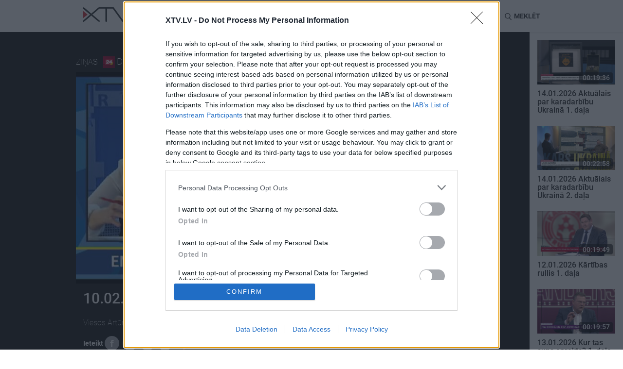

--- FILE ---
content_type: text/html; charset=UTF-8
request_url: https://xtv.lv/rigatv24/video/A20GyxyD7vE-10_02_2017_dienas_personiba_ar_veltu_purinu
body_size: 21755
content:
<!DOCTYPE html>
<html lang="en">
    <head>
                    <script>
    window.dataLayer = window.dataLayer || [];
    function gtag(){dataLayer.push(arguments);}
    gtag('consent', 'default', {
        'ad_storage': 'denied',
        'analytics_storage': 'denied'
    });
</script>
<!-- Google Tag Manager -->
<script>(function(w,d,s,l,i){w[l]=w[l]||[];w[l].push({'gtm.start':
            new Date().getTime(),event:'gtm.js'});var f=d.getElementsByTagName(s)[0],
        j=d.createElement(s),dl=l!='dataLayer'?'&l='+l:'';j.async=true;j.src=
        'https://www.googletagmanager.com/gtm.js?id='+i+dl;f.parentNode.insertBefore(j,f);
    })(window,document,'script','dataLayer','GTM-MQPLRPD');</script>
<!-- End Google Tag Manager -->
                <meta http-equiv="content-type" content="text/html; charset=utf-8">
        <meta http-equiv="X-UA-Compatible" content="IE=edge">
        <meta name="viewport" content="width=device-width, initial-scale=1">

                    
        <meta name="description" content="Viesos Artūrs Pielēns - Pelēns"/>
        <meta property="og:title" content="10.02.2017 Dienas personība ar Veltu Puriņu" />
        <meta property="og:url" content="https://xtv.lv/rigatv24/video/A20GyxyD7vE-10_02_2017_dienas_personiba_ar_veltu_purinu" />
        <meta property="og:image" content="https://xtv.lv/uploads/cache/social/9c/4a/9c4ae3b99f83f178d67296eb65b17303c4a5f3936114ece3be043cac9e858d7a.jpeg" />
        <meta property="og:image:width" content="776" />
        <meta property="og:image:height" content="445" />
        <meta property="og:video" content="https://video.xtv.lv/files/3e/3c/3e3cd654b1ef869c903d96612e902984/854x480.mp4" />
        <meta property="og:video:secure_url" content="https://video.xtv.lv/files/3e/3c/3e3cd654b1ef869c903d96612e902984/854x480.mp4" />
        <meta property="og:video:type" content="video/mp4" />
        <meta property="og:video:width" content="854" />
        <meta property="og:video:height" content="480" />
        <meta property="og:description" content="Viesos Artūrs Pielēns - Pelēns" />
        <meta property="og:site_name" content="xtv.lv" />
        <meta property="og:type" content="article">
        <meta property="fb:app_id" content="509773046083258" />
        <meta name="twitter:card" content="summary_large_image">
        <meta name="twitter:site" content="@xtvlv">
        <meta name="twitter:creator" content="@XtvLV">
        <meta name="twitter:title" content="10.02.2017 Dienas personība ar Veltu Puriņu">
        <meta name="twitter:description" content="Viesos Artūrs Pielēns - Pelēns">
        <meta name="twitter:image" content="https://xtv.lv/uploads/cache/social/9c/4a/9c4ae3b99f83f178d67296eb65b17303c4a5f3936114ece3be043cac9e858d7a.jpeg">
        
                
            <link rel="stylesheet" href="/bundles/vplay/css/xtv.css?v=670dea3a06fedeb3849804d059ac1f65">
    <link rel="stylesheet" href="/bundles/vplay/css/vjs.css?v=d6fd2777e0f86f24eb748a3e4973585d">

                    <script src="https://browser.sentry-cdn.com/5.6.2/bundle.min.js" integrity="sha384-H4chu/XQ3ztniOYTpWo+kwec6yx3KQutpNkHiKyeY05XCZwCSap7KSwahg16pzJo" crossorigin="anonymous"></script>
<script>
    Sentry.init({ dsn: 'https://4d463fb1080c42f49ee30e4b01320d17@sentry.io/1538681' });
</script>
        
        <script type="application/ld+json">
{
    "@context": "http://schema.org",
    "@type": "VideoObject",
    "name": "10.02.2017 Dienas personība ar Veltu Puriņu",
    "description": "Viesos Artūrs Pielēns - Pelēns",
    "thumbnailUrl": "https://xtv.lv/uploads/cache/large/9c/4a/9c4ae3b99f83f178d67296eb65b17303c4a5f3936114ece3be043cac9e858d7a.jpeg",
    "uploadDate": "2017-02-10T00:00:00+0200",
    "duration": "PT00H24M34S",
    "interactionStatistic": {
        "@type": "InteractionCounter",
        "interactionType": "http://schema.org/CommentAction",
        "userInteractionCount": "0"
    },
    "embedUrl": "https://xtv.lv/embed/A20GyxyD7vE",
    "url": "https://xtv.lv/rigatv24/video/A20GyxyD7vE-10_02_2017_dienas_personiba_ar_veltu_purinu"
}
</script>

            
<script type="application/ld+json">
{
  "@context": "http://schema.org",
  "@type": "BreadcrumbList",
  "itemListElement": [
                {
            "@type": "ListItem",
            "position": 1,
            "item": {
              "@id": "https://xtv.lv",
              "name": "XTV",
              "image": "https://xtv.lv/bundles/vplay/img/xtv_fallback.png"
            }
        },                {
            "@type": "ListItem",
            "position": 2,
            "item": {
              "@id": "https://xtv.lv/rigatv24",
              "name": "RigaTV24",
              "image": "https://xtv.lv/uploads/cache/logo_small/22/84/2284c15f26b598cf9d645d5a33a4210e3441d63a9baade362fc7503bfef25d9f.png"
            }
        },                {
            "@type": "ListItem",
            "position": 3,
            "item": {
              "@id": "https://xtv.lv/rigatv24/video/A20GyxyD7vE-10_02_2017_dienas_personiba_ar_veltu_purinu",
              "name": "10.02.2017 Dienas personība ar Veltu Puriņu",
              "image": "https://xtv.lv/uploads/cache/large/9c/4a/9c4ae3b99f83f178d67296eb65b17303c4a5f3936114ece3be043cac9e858d7a.jpeg"
            }
        }      ]
}
</script>
        <link rel="apple-touch-icon" sizes="180x180" href="/bundles/vplay/favicons/apple-touch-icon.png">
        <link rel="icon" type="image/png" sizes="32x32" href="/bundles/vplay/favicons/favicon-32x32.png">
        <link rel="icon" type="image/png" sizes="16x16" href="/bundles/vplay/favicons/favicon-16x16.png">
        <link rel="manifest" href="/bundles/vplay/favicons/manifest.json">
        <link rel="mask-icon" href="/bundles/vplay/favicons/safari-pinned-tab.svg" color="#5bbad5">
        <link rel="shortcut icon" href="/bundles/vplay/favicons/favicon.ico">
        <meta name="msapplication-TileColor" content="#da532c">
        <meta name="msapplication-config" content="/bundles/vplay/favicons/browserconfig.xml">
        <meta name="theme-color" content="#ffffff">

                    <meta name="facebook-domain-verification" content="u7e1261f8uxq4zq1svnsxf82dqgr96">
                <title>10.02.2017 Dienas personība ar Veltu Puriņu - RigaTV24 - XTV</title>
                                </head>
    <body>
                <!-- Google Tag Manager (noscript) -->
    <noscript><iframe src="https://www.googletagmanager.com/ns.html?id=GTM-MQPLRPD"
                      height="0" width="0" style="display:none;visibility:hidden"></iframe></noscript>
    <!-- End Google Tag Manager (noscript) -->



        <noscript>
            <div class="alert alert-danger">
                <strong>JavaScript ir atslēgts Jūsu pārlūkprogrammā!</strong> Lai pilnvērtīgi lietotu XTV vietni ir nepieciešams aktivizēt JavaScript. Šeit varēsiet atrast norādījumu, <a href="http://www.enable-javascript.com" target="_blank">kā ieslēgt JavaScript savā tīmekļa pārlūkprogrammā.</a>
            </div>
        </noscript>

                                        <div id="fb-root"></div>
            <script>
                window.fbAsyncInit = function() {
                    FB.init({
                        appId            : '509773046083258',
                        autoLogAppEvents : true,
                        xfbml            : true,
                        version          : 'v2.11'
                    });
                };
                (function(d, s, id) {
                    var js, fjs = d.getElementsByTagName(s)[0];
                    if (d.getElementById(id)) return;
                    js = d.createElement(s); js.id = id;
                    js.src = 'https://connect.facebook.net/lv_LV/sdk.js#xfbml=1&version=v2.11';
                    fjs.parentNode.insertBefore(js, fjs);
                }(document, 'script', 'facebook-jssdk'));
            </script>
                                <div class="container-fluid recommended" style="padding:0">
            <div id="page_top" style="display: none;"></div>
        </div>
                    
<nav class="navbar navbar-default navbar-sticky">
    <div class="container">
        <div class="nav-wrapper">
            <div class="navbar-header">
                <button type="button" class="navbar-toggle collapsed" data-toggle="collapse" data-target="#navbar"
                        aria-expanded="false" aria-controls="navbar">
                    <span class="sr-only">Toggle navigation</span>
                    <span class="icon-bar"></span>
                    <span class="icon-bar"></span>
                    <span class="icon-bar"></span>
                    <i class="icon ico-close"></i>
                </button>
                <a class="navbar-logo" href="/">
                    <svg xmlns="http://www.w3.org/2000/svg" height="30.004" width="104.442" data-name="Layer 1" class="xtv-header-logo"><path d="M103.88.32a2.06 2.06 0 0 0-1.09-.29 1.17 1.17 0 0 0-.47.1 1.87 1.87 0 0 0-.32.15 2.14 2.14 0 0 0-.3.17 1.55 1.55 0 0 0-.29.22v.06q-4.78 6.49-9.56 13-4.53 6.18-9.07 12.34L64.41.82a1.28 1.28 0 0 0-.56-.55 1.71 1.71 0 0 0-.88-.27H33.49l-.8.27L17.58 13 2.7.3h-.06a.79.79 0 0 0-.35-.13H1.61A1.72 1.72 0 0 0 .53.51a1.17 1.17 0 0 0-.53 1c0 .3.18.52.71 1l1.42 1.31c.59.54 1.28 1.14 2.05 1.83l2.45 2.13L9.21 10c.87.76 1.7 1.47 2.5 2.15l2.16 1.84L15.24 15 1.41 26.83v-.13l-1 1a1.28 1.28 0 0 0-.31.49 1.44 1.44 0 0 0-.07.44 1 1 0 0 0 .2.6v.23l.11-.09a2.32 2.32 0 0 0 .28.24 1.9 1.9 0 0 0 1.06.34c.25 0 .5-.12 1-.49.36-.25.82-.6 1.36-1 .54-.4 1.16-.93 1.85-1.5l2.2-1.83 2.36-2c.81-.68 1.6-1.36 2.37-2L15 19.24l1.58-1.39.22-.17c.17-.14.34-.29.52-.46l.26-.23c.07.07.15.13.22.21.24.22.55.48.91.78l1 .82.85.72 2.15 1.82 2.32 1.95 2.3 1.92 2.08 1.7 1.81 1.46c.53.43 1 .77 1.32 1a3.35 3.35 0 0 0 .81.51h.2a2 2 0 0 0 .58-.09 2.55 2.55 0 0 0 .54-.22 1.69 1.69 0 0 0 .47-.4 1.07 1.07 0 0 0 .25-.67V28.29c-.06-.15-.14-.26-.61-.71-.3-.27-.7-.64-1.22-1.09-.52-.45-1.15-.9-1.79-1.49l-2.15-1.84-2.35-2-2.37-2c-.78-.65-1.51-1.27-2.22-1.85l-1.85-1.57-.94-.74.38-.31.94-.78.13-.1 1-.85 2.6-2.18 2.85-2.38 2.74-2.34L32.89 4c.54-.49 1-.91 1.39-1.27a2.44 2.44 0 0 0 .48.05h12v25.78a1.43 1.43 0 0 0 .36 1 1.68 1.68 0 0 0 1.3.41 1.86 1.86 0 0 0 1.12-.33 1.26 1.26 0 0 0 .55-1V2.82h12c.3.42.67.95 1.12 1.57l2 2.81 2.48 3.44 2.72 3.8c1 1.31 1.89 2.61 2.82 3.88.93 1.27 1.82 2.51 2.69 3.69l2.35 3.23 2.9 3.94a2.32 2.32 0 0 0 .58.54 2.08 2.08 0 0 0 1.18.28H83.16a2.44 2.44 0 0 0 .66-.38 2.6 2.6 0 0 0 .41-.4c.49-.68 1-1.37 1.53-2.06s1.06-1.41 1.55-2.1l2.41-3.25 5.53-7.52 2.76-3.76 2.47-3.39c.77-1.05 1.44-2 2-2.77s1-1.42 1.36-1.89c.57-.81.6-.86.6-1.08a1.2 1.2 0 0 0-.56-1.08z"/><path transform="translate(-18.59 -15)" style="fill:#d02e34" d="M18.59 38.07V21.91l10.03 8.08z"/></svg>
                </a>
            </div>
            <div id="navbar" class="navbar-collapse collapse">
                <ul class="nav navbar-nav">
                        <li>
        <a id="top-nav-tag-55" href="/tag/blmNmRL7OPR-kars_ukraina">
            Karš Ukrainā
        </a>
    </li>
<li>
    <a id="top-nav-program" href="/programs">Raidījumi</a>
</li>
            <li>
            <a id="top-nav-cat-9" href="/rigatv24/category/gnPBGaJp8or-izklaide">
                Izklaide
            </a>
        </li>
                <li>
            <a id="top-nav-cat-11" href="/rigatv24/category/6blmNmLpOPR-zinas">
                Ziņas
            </a>
        </li>
                <li>
            <a id="top-nav-cat-13" href="/rigatv24/category/AZoQGEwNX89-diskusijas">
                Diskusijas
            </a>
        </li>
                <li>
            <a id="top-nav-cat-15" href="/rigatv24/category/Lymz7BwGXEk-sports">
                Sports
            </a>
        </li>
    
                </ul>
            </div>
            <ul class="nav navbar-nav navbar-right pt15">
                                <li class="lang-btn">
                    <form action="/language" method="post">
                        <input type="hidden" name="language" value="ru">
                        <input type="hidden" name="returnUrl" value="/rigatv24/video/A20GyxyD7vE-10_02_2017_dienas_personiba_ar_veltu_purinu">
                        <button id="top-nav-lang-ru" type="submit">RU</button>
                    </form>
                </li>
                <li class="search-btn" id="search">
                    <i class="icon ico-search"></i> <span class="hidden-xs hidden-sm">Meklēt</span>
                </li>
            </ul>
            <form action="/search">
                <div class="form-group search-box">
                    <div>
                        <input type="text" class="form-control" placeholder="Meklējamā frāze"
                               name="q" id="searchQuery" autocomplete="off"
                               data-path="/public/api/search"
                               data-error-msg="Atvainojiet, meklēšana šobrīd nav pieejama!"
                        >
                        <i class="icon ico-close" id="close-search"></i>
                    </div>
                    <div id="search-results" class="elastic-list"></div>
                </div>
            </form>
        </div>
    </div>
</nav>
                <div id="page_mtopline" style="display: none;"></div>

            <div class="d-flex position-relative">
        <div class="w-100-12rem">
                                                                                        <div class="container-fluid video-preview">
                <div class="justify-content-around">
                                        <div class="hidden-xs hidden-sm hidden-md" style="min-width:8.75rem">
                                            </div>
                    <div>
                        <div class="video-info">
                            <div class="show-info">
                                <div class="video-player-top">
                                    <span class="category">
                                        <a class="white-link" href="/category/6blmNmLpOPR-zinas" class="btn btn-default btn-lg">
                                            Ziņas
                                        </a>
                                    </span>
                                    <a href="/rigatv24">
                                        <img alt="RigaTV24" src="https://xtv.lv/uploads/cache/logo_small/22/84/2284c15f26b598cf9d645d5a33a4210e3441d63a9baade362fc7503bfef25d9f.png"/>
                                    </a>
                                    <a class="mr-1" href="/rigatv24/program/lwY7PQQG9EV-dienas_personiba">Dienas personība</a>
                                    <span class="date" data-toggle="tooltip" title="00:00 10.02.2017">
                                        2017. gada 10. februāris
                                    </span>
                                </div>
                                <div class="video-player-top-ctrl" id="video-replay" style="display:none;">
                                    <div id="video-countdown-pause" style="display:none;">
                                        <span id="next-video-countdown">30</span>
                                        <i class="vjs-icon-placeholder vjs-icon-pause"></i>
                                    </div>
                                    <a href="/rigatv24/video/A20GyxyD7vE-10_02_2017_dienas_personiba_ar_veltu_purinu?autostart=1" title="Atkārtot: Dienas personība"><i class="vjs-icon-replay"></i></a>
                                </div>
                            </div>
                        </div>
                                                                        <div class="video-player">
                                                                <div align="center" class="videocontent">
        <video id="vplay-player"
               class="video-js vjs-default-skin vjs-16-9 vjs-big-play-centered vjs-poster"
                              poster="https://xtv.lv/uploads/cache/large/9c/4a/9c4ae3b99f83f178d67296eb65b17303c4a5f3936114ece3be043cac9e858d7a.jpeg"
               controlsList="nodownload" oncontextmenu="return false;">
            <p class="vjs-no-js">
                To view this video please enable JavaScript, and consider upgrading to a
                web browser that
                <a href="http://videojs.com/html5-video-support/" target="_blank">
                    supports HTML5 video
                </a>
            </p>
        </video>
    </div>
                                                        <img src="https://xtv.lv/uploads/cache/large/9c/4a/9c4ae3b99f83f178d67296eb65b17303c4a5f3936114ece3be043cac9e858d7a.jpeg" alt="10.02.2017 Dienas personība ar Veltu Puriņu" width="98%">
                        </div>
                        <div class="video-info">
                            <div class="col-xs-12">
                                <h2>10.02.2017 Dienas personība ar Veltu Puriņu</h2>
                                <div class="video-description">
                                                                            <div class="btn-group">
                                            <div>
                                                Viesos Artūrs Pielēns - Pelēns
                                            </div>
                                        </div>
                                                                                                        </div>
                            </div>
                            <div class="col-xs-12 col-sm-8">
                                <div class="suggest-menu">
                                    <span>Ieteikt</span>
                                    <button type="button" id="shareFb" class="btn-share btn-gray" title="Dalies Facebook">
                                        <i class="icon ico-facebook"></i>
                                    </button>
                                    <button type="button" id="shareTw" class="btn-share btn-gray" title="Dalies Twitter">
                                        <i class="icon ico-twitter"></i>
                                    </button>
                                    <a href="/cdn-cgi/l/email-protection#[base64]" class="btn-share btn-gray" title="Dalies caur epastu">
                                        <i class="icon ico-mail"></i>
                                    </a>
                                                                            <button type="button" data-toggle="modal" data-target="#embedVideo" class="btn-share btn-gray" title="Iekļaut šo video citā lapā">
                                            <i class="icon ico-url"></i>
                                        </button>
                                                                        <span class="comment">
                                                                                <a href="/rigatv24/video/A20GyxyD7vE-10_02_2017_dienas_personiba_ar_veltu_purinu/comments" title="Esiet pirmais, kurš komentē šo videoklipu">
                                            <span class="comment-count comment-lg">
                                                <i class="sprite comment-btn"></i>
                                                                                            </span>
                                        </a>
                                    </span>
                                </div>
                            </div>
                            <div class="col-xs-12 col-sm-4">
                                <div class="subscribe-menu">
                                                    
<button
    type="button"
    class="btn btn-primary btn-subscribe my-1"
    style="visibility:hidden"
    data-path="/rigatv24/program/lwY7PQQG9EV-dienas_personiba/subscription"
    data-state="0"
    data-publickey="BI-MPXrVB_y75_LxMITZQBbb2LAeRqPLxPLEtACqc0ZmYOLLN-fJEey-xVkF8R1W5g2y8U3vUOmZOihgEUcCFjI"
    data-object-id="45"
    data-object-title="Dienas personība"
    data-object-type="program"
    data-title-subscribe='Spied šeit, lai saņemtu paziņojumu, kad jauni Dienas personība video tiks publicēti!'
    data-title-unsubscribe="Parakstījies uz Dienas personība"

    data-text-subscribe="Saņemt paziņojumus"
    data-text-unsubscribe="Atcelt paziņojumus"
>
    <i class="icon ico-subscribe" aria-hidden="true"></i>
    <span>Saņemt paziņojumus</span>
</button>                                </div>
                            </div>
                            <div class="col-xs-12">
                                <div class="tag-menu">
                                                                                                        </div>
                            </div>
                            <!-- Modal -->
                            <div class="modal fade" id="embedVideo" tabindex="-1" role="dialog" aria-labelledby="addEmbedLabel">
                                <div class="modal-dialog" role="document">
                                    <div class="modal-content">
                                        <div class="modal-header">
                                            <i class="icon ico-close" data-dismiss="modal" aria-label="Close"></i>
                                            <h4 class="modal-title" id="addEmbedLabel">
                                                <img alt="XTV" src="/bundles/vplay/img/logo.svg">
                                            </h4>
                                        </div>
                                        <div class="modal-body">
                                            <h4>Iekļaut šo video citā lapā</h4>
                                            <div class="row">
                                                <div class="col-xs-12">
                                                    <div class="form-group">
                                                        <input type="text" class="form-control" id="embedTag" value="<iframe width='640' height='360' src='https://xtv.lv/embed/A20GyxyD7vE' frameborder='0' allowfullscreen></iframe>" readonly/>
                                                        <br/>
                                                        <button class="btn btn-primary pull-right" id="btn" onclick="copyInput()">Copy</button>
                                                    </div>
                                                </div>
                                            </div>
                                        </div>
                                    </div>
                                </div>
                            </div>
                            <script data-cfasync="false" src="/cdn-cgi/scripts/5c5dd728/cloudflare-static/email-decode.min.js"></script><script>
                                                                                                document.getElementById('shareFb').onclick = function() {
                                    FB.ui({
                                        method: 'share',
                                        display: 'popup',
                                                                                href: 'https://xtv.lv/rigatv24/video/A20GyxyD7vE-10_02_2017_dienas_personiba_ar_veltu_purinu'
                                    }, function(response){});
                                };
                                document.getElementById('shareTw').onclick = function() {
                                    var x = screen.width/2 - 600/2;
                                    var y = screen.height/2 - 400/2;
                                    window.open("https://twitter.com/intent/tweet?url=https://xtv.lv/rigatv24/video/A20GyxyD7vE-10_02_2017_dienas_personiba_ar_veltu_purinu&text=10.02.2017%20Dienas%20person%C4%ABba%20ar%20Veltu%20Puri%C5%86u%20-%20", "pop", "width=600, height=400, scrollbars=no, top="+y+", left="+x);
                                };
                                function copyInput() {
                                    var copyText = document.getElementById("embedTag");
                                    copyText.select();
                                    document.execCommand("Copy");
                                }
                            </script>
                        </div>
                    </div>

                                        <div class="hidden-xs hidden-sm hidden-md" style="min-width:8.75rem">
                                            </div>
                </div>
            </div>

                            <div class="container latest">
                    <div class="row">
                        <div class="col-lg-12">
                            <h2>Pilni raidījumi</h2>
                        </div>
                    </div>
                    <div class="row d-flex flex-wrap">
                                                                            <div class="col-xs-6 col-lg-2">
        <div class="tvplot">
            <a title="Viesis: enerģētikas speciālists Juris Ozoliņš." href="/rigatv24/video/w4pVam9dGOX-14_01_2026_dienas_personiba" class="tvplot_link">
                <div class="img-preview">
                    <img class="img-responsive" alt="14.01.2026 Dienas personība"
                         srcset="https://xtv.lv/uploads/cache/small/29/10/29106b7aeac0b3e9ec17eddd914fee138b1880ca0ffb8ab5180a08eb2f8a6ca7.jpg 232w,
                                 https://xtv.lv/uploads/cache/medium/29/10/29106b7aeac0b3e9ec17eddd914fee138b1880ca0ffb8ab5180a08eb2f8a6ca7.jpg 400w,
                                 https://xtv.lv/uploads/cache/large/29/10/29106b7aeac0b3e9ec17eddd914fee138b1880ca0ffb8ab5180a08eb2f8a6ca7.jpg 776w"
                         sizes="(max-width: 767px) calc(50vw - 60px), (max-width: 992px) calc(20vw - 150px), (max-width: 1330px) 164px, 226px"
                         src="https://xtv.lv/uploads/cache/medium/29/10/29106b7aeac0b3e9ec17eddd914fee138b1880ca0ffb8ab5180a08eb2f8a6ca7.jpg"
                    />
                    <object class="img-dynamic" data="https://video.xtv.lv/files/6e/80/6e80d4451784ce355998fac645fa1159/preview.webp" type="image/png">
                        <img src="https://xtv.lv/uploads/cache/large/29/10/29106b7aeac0b3e9ec17eddd914fee138b1880ca0ffb8ab5180a08eb2f8a6ca7.jpg" />
                    </object>
                    <span class="duration">    00:22:36</span>
                    <i class="sprite play-btn"></i>
                </div>
                <h5>
                    14.01.2026 Dienas personība
                                                        </h5>
                                                    <span data-toggle="tooltip" title="10:58 14.01.2026">
                        14. janvāris
                    </span>
                            </a>
        </div>
    </div>
                                                                            <div class="col-xs-6 col-lg-2">
        <div class="tvplot">
            <a title="Viesis: Jānis Kažociņš, Ģeopolitikas pētījumu centra vecākais pētnieks, bijušais Satversmes aizsardzības biroja direktors (2003-2013)." href="/rigatv24/video/PBGaeObJG8o-13_01_2026_dienas_personiba" class="tvplot_link">
                <div class="img-preview">
                    <img class="img-responsive" alt="13.01.2026 Dienas personība"
                         srcset="https://xtv.lv/uploads/cache/small/98/13/9813df218d1031fc8719a4140937704a5f3eba7dbfc16f2ff6a77fdc65968c4b.jpg 232w,
                                 https://xtv.lv/uploads/cache/medium/98/13/9813df218d1031fc8719a4140937704a5f3eba7dbfc16f2ff6a77fdc65968c4b.jpg 400w,
                                 https://xtv.lv/uploads/cache/large/98/13/9813df218d1031fc8719a4140937704a5f3eba7dbfc16f2ff6a77fdc65968c4b.jpg 776w"
                         sizes="(max-width: 767px) calc(50vw - 60px), (max-width: 992px) calc(20vw - 150px), (max-width: 1330px) 164px, 226px"
                         src="https://xtv.lv/uploads/cache/medium/98/13/9813df218d1031fc8719a4140937704a5f3eba7dbfc16f2ff6a77fdc65968c4b.jpg"
                    />
                    <object class="img-dynamic" data="https://video.xtv.lv/files/c8/05/c805c39e7fb4cc88c58895c0eb81521d/preview.webp" type="image/png">
                        <img src="https://xtv.lv/uploads/cache/large/98/13/9813df218d1031fc8719a4140937704a5f3eba7dbfc16f2ff6a77fdc65968c4b.jpg" />
                    </object>
                    <span class="duration">    00:23:29</span>
                    <i class="sprite play-btn"></i>
                </div>
                <h5>
                    13.01.2026 Dienas personība
                                                        </h5>
                                                    <span data-toggle="tooltip" title="10:32 13.01.2026">
                        13. janvāris
                    </span>
                            </a>
        </div>
    </div>
                                                                            <div class="col-xs-6 col-lg-2">
        <div class="tvplot">
            <a title="Viesis: Inese Lībiņa-Egnere, tieslietu ministre (JV)." href="/rigatv24/video/B37JY1zeNPz-12_01_2026_dienas_personiba" class="tvplot_link">
                <div class="img-preview">
                    <img class="img-responsive" alt="12.01.2026 Dienas personība"
                         srcset="https://xtv.lv/uploads/cache/small/97/aa/97aadb3c46010bce113c7ab2ed255e2c81360845ddafd265e91fdb9f1da7c8a7.jpg 232w,
                                 https://xtv.lv/uploads/cache/medium/97/aa/97aadb3c46010bce113c7ab2ed255e2c81360845ddafd265e91fdb9f1da7c8a7.jpg 400w,
                                 https://xtv.lv/uploads/cache/large/97/aa/97aadb3c46010bce113c7ab2ed255e2c81360845ddafd265e91fdb9f1da7c8a7.jpg 776w"
                         sizes="(max-width: 767px) calc(50vw - 60px), (max-width: 992px) calc(20vw - 150px), (max-width: 1330px) 164px, 226px"
                         src="https://xtv.lv/uploads/cache/medium/97/aa/97aadb3c46010bce113c7ab2ed255e2c81360845ddafd265e91fdb9f1da7c8a7.jpg"
                    />
                    <object class="img-dynamic" data="https://video.xtv.lv/files/00/83/0083cb654da93e8bbd171aad6bc0e556/preview.webp" type="image/png">
                        <img src="https://xtv.lv/uploads/cache/large/97/aa/97aadb3c46010bce113c7ab2ed255e2c81360845ddafd265e91fdb9f1da7c8a7.jpg" />
                    </object>
                    <span class="duration">    00:22:43</span>
                    <i class="sprite play-btn"></i>
                </div>
                <h5>
                    12.01.2026 Dienas personība
                                                        </h5>
                                                    <span data-toggle="tooltip" title="11:11 12.01.2026">
                        12. janvāris
                    </span>
                            </a>
        </div>
    </div>
                                                                            <div class="col-xs-6 col-lg-2">
        <div class="tvplot">
            <a title="Viesis: Toms Ķikuts, Latvijas Nacionālā vēstures muzeja direktors, vēstures zinātņu doktors." href="/rigatv24/video/x2NAW0BvGrd-09_01_2026_dienas_personiba" class="tvplot_link">
                <div class="img-preview">
                    <img class="img-responsive" alt="09.01.2026 Dienas personība"
                         srcset="https://xtv.lv/uploads/cache/small/6f/48/6f4833c33037ef524bc8da8fa4f6eae77b8d4e6df2bcea671a6fe6d88e9e4319.jpg 232w,
                                 https://xtv.lv/uploads/cache/medium/6f/48/6f4833c33037ef524bc8da8fa4f6eae77b8d4e6df2bcea671a6fe6d88e9e4319.jpg 400w,
                                 https://xtv.lv/uploads/cache/large/6f/48/6f4833c33037ef524bc8da8fa4f6eae77b8d4e6df2bcea671a6fe6d88e9e4319.jpg 776w"
                         sizes="(max-width: 767px) calc(50vw - 60px), (max-width: 992px) calc(20vw - 150px), (max-width: 1330px) 164px, 226px"
                         src="https://xtv.lv/uploads/cache/medium/6f/48/6f4833c33037ef524bc8da8fa4f6eae77b8d4e6df2bcea671a6fe6d88e9e4319.jpg"
                    />
                    <object class="img-dynamic" data="https://video.xtv.lv/files/ea/6e/ea6ecb2f0a4679b5265a11c2e4249928/preview.webp" type="image/png">
                        <img src="https://xtv.lv/uploads/cache/large/6f/48/6f4833c33037ef524bc8da8fa4f6eae77b8d4e6df2bcea671a6fe6d88e9e4319.jpg" />
                    </object>
                    <span class="duration">    00:23:14</span>
                    <i class="sprite play-btn"></i>
                </div>
                <h5>
                    09.01.2026 Dienas personība
                                                        </h5>
                                                    <span data-toggle="tooltip" title="10:28 09.01.2026">
                        9. janvāris
                    </span>
                            </a>
        </div>
    </div>
                                                                            <div class="col-xs-6 col-lg-2">
        <div class="tvplot">
            <a title="Viesis: Raita Krišjāne, NMPD Operatīvās vadības centra vadītāja." href="/rigatv24/video/adN1Q3xnNql-08_01_2026_dienas_personiba" class="tvplot_link">
                <div class="img-preview">
                    <img class="img-responsive" alt="08.01.2026 Dienas personība"
                         srcset="https://xtv.lv/uploads/cache/small/53/83/5383ad7eb141893b7cd5471962e297996604d39f1937f534219fa68d4d3f4202.jpg 232w,
                                 https://xtv.lv/uploads/cache/medium/53/83/5383ad7eb141893b7cd5471962e297996604d39f1937f534219fa68d4d3f4202.jpg 400w,
                                 https://xtv.lv/uploads/cache/large/53/83/5383ad7eb141893b7cd5471962e297996604d39f1937f534219fa68d4d3f4202.jpg 776w"
                         sizes="(max-width: 767px) calc(50vw - 60px), (max-width: 992px) calc(20vw - 150px), (max-width: 1330px) 164px, 226px"
                         src="https://xtv.lv/uploads/cache/medium/53/83/5383ad7eb141893b7cd5471962e297996604d39f1937f534219fa68d4d3f4202.jpg"
                    />
                    <object class="img-dynamic" data="https://video.xtv.lv/files/26/e6/26e676354b3e3868d23e3cc0c8406de8/preview.webp" type="image/png">
                        <img src="https://xtv.lv/uploads/cache/large/53/83/5383ad7eb141893b7cd5471962e297996604d39f1937f534219fa68d4d3f4202.jpg" />
                    </object>
                    <span class="duration">    00:22:21</span>
                    <i class="sprite play-btn"></i>
                </div>
                <h5>
                    08.01.2026 Dienas personība
                                                        </h5>
                                                    <span data-toggle="tooltip" title="11:02 08.01.2026">
                        8. janvāris
                    </span>
                            </a>
        </div>
    </div>
                                            </div>
                </div>
            
            <div class="comment-wrapper">
                <div class="comment-area">
                    <!-- Button trigger modal -->
                    <a class="btn btn-comment"  href="" data-toggle="modal" data-target="#addComment">
                        <i class="sprite comment-btn"></i> Pievienot komentāru                    </a>

                    
                </div>
            </div>

            <div class="container popular">
                <div class="row">
                    <div class="col-lg-12">
                        <h2>Populārākie video</h2>
                    </div>
                </div>
                <div class="row d-flex flex-wrap" id="relatedVideo">
                                                                                                <div class="col-xs-6 col-lg-2">
        <div class="tvplot">
            <a title="Viesis: Jānis Slaidiņš, NBS majors, Zemessardzes štāba virsnieks." href="/rigatv24/video/8AGObq9z7Q2-14_01_2026_aktualais_par_karadarbibu_ukraina_1_dala" class="tvplot_link">
                <div class="img-preview">
                    <img class="img-responsive" alt="14.01.2026 Aktuālais par karadarbību Ukrainā 1. daļa"
                         srcset="https://xtv.lv/uploads/cache/small/70/84/7084117a02c31867c4764597a8e843bd88a38e03fd720f7666870ae6ba42b50b.jpg 232w,
                                 https://xtv.lv/uploads/cache/medium/70/84/7084117a02c31867c4764597a8e843bd88a38e03fd720f7666870ae6ba42b50b.jpg 400w,
                                 https://xtv.lv/uploads/cache/large/70/84/7084117a02c31867c4764597a8e843bd88a38e03fd720f7666870ae6ba42b50b.jpg 776w"
                         sizes="(max-width: 767px) calc(50vw - 60px), (max-width: 992px) calc(20vw - 150px), (max-width: 1330px) 164px, 226px"
                         src="https://xtv.lv/uploads/cache/medium/70/84/7084117a02c31867c4764597a8e843bd88a38e03fd720f7666870ae6ba42b50b.jpg"
                    />
                    <object class="img-dynamic" data="https://video.xtv.lv/files/6f/0a/6f0a8cfbcbd7188f8a93a20e71199d6e/preview.webp" type="image/png">
                        <img src="https://xtv.lv/uploads/cache/large/70/84/7084117a02c31867c4764597a8e843bd88a38e03fd720f7666870ae6ba42b50b.jpg" />
                    </object>
                    <span class="duration">    00:19:36</span>
                    <i class="sprite play-btn"></i>
                </div>
                <h5>
                    14.01.2026 Aktuālais par karadarbību Ukrainā 1. daļa
                                                        </h5>
                                                    <span data-toggle="tooltip" title="20:00 14.01.2026">
                        14. janvāris
                    </span>
                            </a>
        </div>
    </div>
                                                                                                                        <div class="col-xs-6 col-lg-2">
        <div class="tvplot">
            <a title="Viesis: Jānis Slaidiņš, NBS majors, Zemessardzes štāba virsnieks." href="/rigatv24/video/wY7P8VVQ79E-14_01_2026_aktualais_par_karadarbibu_ukraina_2_dala" class="tvplot_link">
                <div class="img-preview">
                    <img class="img-responsive" alt="14.01.2026 Aktuālais par karadarbību Ukrainā 2. daļa"
                         srcset="https://xtv.lv/uploads/cache/small/a1/9c/a19c18bf085163b15abc2accce76ecb057884ca4d55c324b8001ac5b806bc69e.jpg 232w,
                                 https://xtv.lv/uploads/cache/medium/a1/9c/a19c18bf085163b15abc2accce76ecb057884ca4d55c324b8001ac5b806bc69e.jpg 400w,
                                 https://xtv.lv/uploads/cache/large/a1/9c/a19c18bf085163b15abc2accce76ecb057884ca4d55c324b8001ac5b806bc69e.jpg 776w"
                         sizes="(max-width: 767px) calc(50vw - 60px), (max-width: 992px) calc(20vw - 150px), (max-width: 1330px) 164px, 226px"
                         src="https://xtv.lv/uploads/cache/medium/a1/9c/a19c18bf085163b15abc2accce76ecb057884ca4d55c324b8001ac5b806bc69e.jpg"
                    />
                    <object class="img-dynamic" data="https://video.xtv.lv/files/66/51/6651255156ab7054df0bb1b8c8560d51/preview.webp" type="image/png">
                        <img src="https://xtv.lv/uploads/cache/large/a1/9c/a19c18bf085163b15abc2accce76ecb057884ca4d55c324b8001ac5b806bc69e.jpg" />
                    </object>
                    <span class="duration">    00:22:58</span>
                    <i class="sprite play-btn"></i>
                </div>
                <h5>
                    14.01.2026 Aktuālais par karadarbību Ukrainā 2. daļa
                                                        </h5>
                                                    <span data-toggle="tooltip" title="20:40 14.01.2026">
                        14. janvāris
                    </span>
                            </a>
        </div>
    </div>
                                                                                                                        <div class="col-xs-6 col-lg-2">
        <div class="tvplot">
            <a title="Viesi:

Egils Helmanis,
Ogres novada domes priekšsēdētājs (NA)

Aleksandrs Bartaševičs,
Rēzeknes valstspilsētas domes priekšsēdētājs (&quot;Kopā Latvijai&quot;)

Mārtiņš Daģis,
Jelgavas valstspilsētas domes priekšsēdētājs (&quot;Kustība Par!”)

Māris Zusts,
Saldus novada pašvaldības priekšsēdētājs (LZP), Latvijas pašvaldību savienības priekšsēdētāja vietnieks" href="/rigatv24/video/6gGgLq0Rpb4-12_01_2026_kartibas_rullis_1_dala" class="tvplot_link">
                <div class="img-preview">
                    <img class="img-responsive" alt="12.01.2026 Kārtības rullis 1. daļa"
                         srcset="https://xtv.lv/uploads/cache/small/46/07/46079a2dc41c6edbd9e0357eedb7e02727ad2353516d8b24b8eb3381ad5f7bb8.jpg 232w,
                                 https://xtv.lv/uploads/cache/medium/46/07/46079a2dc41c6edbd9e0357eedb7e02727ad2353516d8b24b8eb3381ad5f7bb8.jpg 400w,
                                 https://xtv.lv/uploads/cache/large/46/07/46079a2dc41c6edbd9e0357eedb7e02727ad2353516d8b24b8eb3381ad5f7bb8.jpg 776w"
                         sizes="(max-width: 767px) calc(50vw - 60px), (max-width: 992px) calc(20vw - 150px), (max-width: 1330px) 164px, 226px"
                         src="https://xtv.lv/uploads/cache/medium/46/07/46079a2dc41c6edbd9e0357eedb7e02727ad2353516d8b24b8eb3381ad5f7bb8.jpg"
                    />
                    <object class="img-dynamic" data="https://video.xtv.lv/files/ec/d3/ecd3f543a003b2ec347a5c2c5b5c49f1/preview.webp" type="image/png">
                        <img src="https://xtv.lv/uploads/cache/large/46/07/46079a2dc41c6edbd9e0357eedb7e02727ad2353516d8b24b8eb3381ad5f7bb8.jpg" />
                    </object>
                    <span class="duration">    00:19:49</span>
                    <i class="sprite play-btn"></i>
                </div>
                <h5>
                    12.01.2026 Kārtības rullis 1. daļa
                                                        </h5>
                                                    <span data-toggle="tooltip" title="22:00 12.01.2026">
                        12. janvāris
                    </span>
                            </a>
        </div>
    </div>
                                                                                                                        <div class="col-xs-6 col-lg-2">
        <div class="tvplot">
            <a title="Viesi:

Ģirts Rungainis, 
uzņēmējs  

Filips Rajevskis,  
politologs" href="/rigatv24/video/mz7B6Bzw7XE-13_01_2026_kur_tas_suns_aprakts_1_dala" class="tvplot_link">
                <div class="img-preview">
                    <img class="img-responsive" alt="13.01.2026 Kur tas suns aprakts? 1. daļa"
                         srcset="https://xtv.lv/uploads/cache/small/dc/67/dc671ddce51beb7a02503228f9134d9d127816779f4b17b653500dee14b38079.jpg 232w,
                                 https://xtv.lv/uploads/cache/medium/dc/67/dc671ddce51beb7a02503228f9134d9d127816779f4b17b653500dee14b38079.jpg 400w,
                                 https://xtv.lv/uploads/cache/large/dc/67/dc671ddce51beb7a02503228f9134d9d127816779f4b17b653500dee14b38079.jpg 776w"
                         sizes="(max-width: 767px) calc(50vw - 60px), (max-width: 992px) calc(20vw - 150px), (max-width: 1330px) 164px, 226px"
                         src="https://xtv.lv/uploads/cache/medium/dc/67/dc671ddce51beb7a02503228f9134d9d127816779f4b17b653500dee14b38079.jpg"
                    />
                    <object class="img-dynamic" data="https://video.xtv.lv/files/95/fb/95fb2e0c394eca70bd1edf725b86aa8d/preview.webp" type="image/png">
                        <img src="https://xtv.lv/uploads/cache/large/dc/67/dc671ddce51beb7a02503228f9134d9d127816779f4b17b653500dee14b38079.jpg" />
                    </object>
                    <span class="duration">    00:19:57</span>
                    <i class="sprite play-btn"></i>
                </div>
                <h5>
                    13.01.2026 Kur tas suns aprakts? 1. daļa
                                                                <object>
                            <a href="/rigatv24/video/mz7B6Bzw7XE-13_01_2026_kur_tas_suns_aprakts_1_dala/comments" class="comment">
                                <span class="comment-count">
                                    <i class="sprite comment-btn"></i>3
                                </span>
                            </a>
                        </object>
                                    </h5>
                                                    <span data-toggle="tooltip" title="21:34 13.01.2026">
                        13. janvāris
                    </span>
                            </a>
        </div>
    </div>
                                                                                                                        <div class="col-xs-6 col-lg-2">
        <div class="tvplot">
            <a title="Viesi:

Ģirts Rungainis, 
uzņēmējs  

Filips Rajevskis,  
politologs" href="/rigatv24/video/20Gyx3Xd7vE-13_01_2026_kur_tas_suns_aprakts_2_dala" class="tvplot_link">
                <div class="img-preview">
                    <img class="img-responsive" alt="13.01.2026 Kur tas suns aprakts? 2. daļa"
                         srcset="https://xtv.lv/uploads/cache/small/89/64/89640c04131395f8fd229d4048467f78218c831d9296bec45c505afe43b2f716.jpg 232w,
                                 https://xtv.lv/uploads/cache/medium/89/64/89640c04131395f8fd229d4048467f78218c831d9296bec45c505afe43b2f716.jpg 400w,
                                 https://xtv.lv/uploads/cache/large/89/64/89640c04131395f8fd229d4048467f78218c831d9296bec45c505afe43b2f716.jpg 776w"
                         sizes="(max-width: 767px) calc(50vw - 60px), (max-width: 992px) calc(20vw - 150px), (max-width: 1330px) 164px, 226px"
                         src="https://xtv.lv/uploads/cache/medium/89/64/89640c04131395f8fd229d4048467f78218c831d9296bec45c505afe43b2f716.jpg"
                    />
                    <object class="img-dynamic" data="https://video.xtv.lv/files/13/0a/130ad02e3ea81630326389174a451be5/preview.webp" type="image/png">
                        <img src="https://xtv.lv/uploads/cache/large/89/64/89640c04131395f8fd229d4048467f78218c831d9296bec45c505afe43b2f716.jpg" />
                    </object>
                    <span class="duration">    00:22:56</span>
                    <i class="sprite play-btn"></i>
                </div>
                <h5>
                    13.01.2026 Kur tas suns aprakts? 2. daļa
                                                        </h5>
                                                    <span data-toggle="tooltip" title="21:53 13.01.2026">
                        13. janvāris
                    </span>
                            </a>
        </div>
    </div>
                                                            </div>
                <div class="row">
                    <div class="col-xs-12 text-center">
                        <a href="/rigatv24/program/lwY7PQQG9EV-dienas_personiba"
                           class="btn btn-primary pull-right">Skatīt Visus</a>
                    </div>
                </div>
            </div>
            <div class="container fb-block">
    <div class="fb-like" data-href="https://www.facebook.com/xtv.lv/" data-layout="standard" data-width="300" data-action="like" data-size="large" data-show-faces="true" data-share="true"></div>
</div>

            <div class="modal fade" id="addComment" tabindex="-1" role="dialog" aria-labelledby="addCommentLabel">
    <div class="modal-dialog" role="document">
        <div class="modal-content">
            <div class="modal-header">
                <i class="icon ico-close" data-dismiss="modal" aria-label="Close"></i>
                <h4 class="modal-title" id="addCommentLabel">
                    <img alt="XTV" src="/bundles/vplay/img/logo.svg">
                </h4>
            </div>
            <div class="modal-body">
                <h4>Ienākt</h4>
                <div class="row">
                    <div class="col-xs-12 col-sm-6">
                        <a href="/login/inbox" class="btn btn-social inbox">
                            <i class="icon ico-inbox"></i> Inbox ID
                        </a>
                    </div>
                    <div class="col-xs-12 col-sm-6">
                        <a href="/login/facebook" class="btn btn-social facebook">
                            <i class="icon ico-facebook"></i> Facebook
                        </a>
                    </div>
                    <div class="col-xs-12 col-sm-6">
                        <a href="/login/google" class="btn btn-social google">
                            <i class="icon ico-google"></i> Google
                        </a>
                    </div>
                    <div class="col-xs-12 col-sm-6">
                        <a href="/login/draugiem" class="btn btn-social draugiem">
                            <i class="icon ico-draugiem"></i> Draugiem
                        </a>
                    </div>
                </div>
            </div>
            <div class="modal-footer">
                <p>XTV.lv administrācija nav atbildīga par pievienoto lietotāju komentāru saturu, kā arī aicina portāla lasītājus, rakstot komentārus, ievērot morāles un pieklājības normas, nekurināt un neaicināt uz rasu naidu, iztikt bez rupjībām. Lūguma neievērošanas gadījumā XTV patur tiesības liegt komentēšanas iespēju.</p>
            </div>
        </div>
    </div>
</div>

            <div class="modal fade" id="unsubscribeConfirmation" tabindex="-1" role="dialog" aria-labelledby="unsubscribeDialog">
    <div class="modal-dialog" role="document">
        <div class="modal-content">
            <div class="modal-header">
                <i class="icon ico-close" data-dismiss="modal" aria-label="Close"></i>
                <h4 class="modal-title" id="unsubscribeDialog">
                    <img alt="XTV" src="/bundles/vplay/img/logo.svg">
                </h4>
            </div>
            <div class="modal-body">
                <div class="alert alert-danger">
                    Vai esiet pārliecināts, ka vēlaties atrakstītīties no                    <strong id="programTitle"></strong>?
                </div>
            </div>
            <div class="modal-footer">
                <button type="button" class="btn btn-gray" data-dismiss="modal">Atcelt</button>
                <button type="button" class="btn btn-primary" id="unsubscribeMe" data-dismiss="modal">Atrakstīties!</button>
            </div>
        </div>
    </div>
</div>

            <div id="subscribeDialog" class="subscribe-dialog">
    <div class="bell-icon">
        <svg xmlns="http://www.w3.org/2000/svg" width="104.759" height="125.423" viewBox="0 0 27.718 33.185">
            <path fill="#ffc55d" d="M.325 22.503C.167 22.18 0 21.558 0 21.286c-.001-.881.477-2.036 1.092-2.635.29-.281.543-.462 1.24-.885.916-.557 1.257-.837 1.651-1.361.373-.496.551-.924.924-2.22.908-3.158 1.618-5.207 2.365-6.83.31-.673.959-1.783 1.324-2.264 1.455-1.918 3.205-2.906 6.07-3.426.841-.152 1.09-.231 1.433-.453.224-.146.38-.297.654-.64.284-.353.396-.443.651-.523.398-.123 1.157-.004 1.501.236.204.143.303.294.425.656.164.485.255.692.377.865.238.335.338.413 1.274.992.478.296 1.03.658 1.226.804 2.386 1.78 3.387 3.837 3.57 7.334.081 1.549-.002 3.563-.268 6.562a31.911 31.911 0 00-.113 1.58c.004.581.106 1.11.307 1.593.129.31.536.93.932 1.421.55.68.8 1.11.951 1.634a3.6 3.6 0 01.124.895c.073 1.178-.38 1.69-1.32 2.12-1.458.658-2.883.856-5.258.869-2.39.05-4.939-.318-7.114-.625-2.02-.288-4-.634-5.672-1.046-3.437-.852-6.964-2.01-8.02-3.436z"/>
            <path fill="#e69555" d="M25.943 25.472a12.548 2.29 8.936 01-12.796.296 12.548 2.29 8.936 01-11.992-4.212 12.548 2.29 8.936 0112.796-.296 12.548 2.29 8.936 0111.992 4.212z"/>
            <path class="boom-boom-ding-dong" fill="#e69555" d="M17.504 25.715v3.126a2.43 2.284 0 00-1.378 2.06 2.43 2.284 0 002.43 2.284 2.43 2.284 0 002.43-2.285 2.43 2.284 0 00-1.814-2.21v-2.975z"/>
            <g fill="#e69555">
                <path d="M16.354 15.798a.198.198 0 00-.096-.05.112.112 0 00-.047 0 .172.172 0 00-.033.008.207.207 0 00-.032.01.15.15 0 00-.032.014v.006a1061.62 1061.62 0 00-2.28 1.997l-1.204-2.757a.123.123 0 00-.042-.063.165.165 0 00-.077-.044c-.094.012-.234.227-.141.247l.073.171.13.306.161.375.177.414c.067.144.124.285.185.424l.177.403.154.353.19.43c.012.024.026.045.044.064a.2.2 0 00.106.05l.01.003.011.002a.253.253 0 00.117-.051c.06-.054.123-.108.187-.162.064-.054.129-.11.19-.166l.294-.255.676-.593.338-.297.303-.267c.094-.083.177-.159.245-.22.069-.06.124-.112.168-.15.07-.064.074-.068.078-.088a.116.116 0 00-.03-.114zM12.322 10.549l-.079.008-1.64.869L9.49 9.964l-.006-.001a.074.074 0 00-.03-.02l-.016-.003-.022-.005-.024-.005a.162.162 0 00-.106.01.11.11 0 00-.068.081c-.006.028.006.051.045.106l.104.149.152.208.183.245.192.255.187.247.162.212.105.12-1.504.81.002-.012-.111.072a.12.12 0 00-.054.078.094.094 0 00.007.06l-.005.02.012-.006a.178.178 0 00.111.08c.023.005.049 0 .102-.025l.145-.065c.057-.026.125-.062.2-.1l.238-.125.256-.137.257-.136.238-.13.173-.096.023-.011a.975.975 0 00.057-.032l.029-.016.016.023c.017.025.04.055.068.09l.075.095.064.083.161.21.174.225.173.222.157.198.137.17c.04.05.077.09.102.118.018.024.04.045.064.063l.01.002.008.002a.24.24 0 00.125-.012l.037-.17-.003-.005-.09-.124c-.04-.052-.088-.106-.135-.173l-.16-.211-.177-.23-.178-.231-.166-.214-.14-.181-.07-.087.04-.02.102-.054.014-.006.109-.059.282-.148.309-.162.298-.16.257-.142c.06-.034.11-.064.153-.09.094.01.088-.156.104-.239l-.113-.024zM21.494 12.264l-3.124-.595-.01-.002c-.028.21-.064.179.028.306a.26.26 0 00.05.015l1.276.243-.522 2.74a.155.155 0 00.018.114c.032.041.079.066.13.07.042.01.086.005.126-.012a.136.136 0 00.079-.095l.522-2.745 1.276.243c.166 0 .317-.14.15-.282z"/>
            </g>
        </svg>
    </div>
    <h1>Gudrie paziņojumi!</h1>
    <p>Saņemt paziņojumu par jaunu video raidījumam:</p>
    <span id="dialogName"></span>
    <div id="dialogBtns" class="row">
        <div class="col-xs-6">
            <button id="dialogConfirm" class="btn yes-subscribe">
                Jā, vēlos            </button>
        </div>
        <div class="col-xs-6">
            <button id="dialogDecline" class="btn no-thanks">
                Vēlāk            </button>
        </div>
    </div>
</div>

        </div>

        <div class="recommended-sidebar hidden-xs hidden-sm">
            <div class="recommended-videos">
                                                                        <div class="recommendation">
        <div class="tvplot">
            <a title="Viesis: Jānis Slaidiņš, NBS majors, Zemessardzes štāba virsnieks." href="/rigatv24/video/8AGObq9z7Q2-14_01_2026_aktualais_par_karadarbibu_ukraina_1_dala" class="tvplot_link">
                <div class="img-preview">
                    <img class="img-responsive" alt="14.01.2026 Aktuālais par karadarbību Ukrainā 1. daļa"
                         srcset="https://xtv.lv/uploads/cache/small/70/84/7084117a02c31867c4764597a8e843bd88a38e03fd720f7666870ae6ba42b50b.jpg 232w,
                                 https://xtv.lv/uploads/cache/medium/70/84/7084117a02c31867c4764597a8e843bd88a38e03fd720f7666870ae6ba42b50b.jpg 400w,
                                 https://xtv.lv/uploads/cache/large/70/84/7084117a02c31867c4764597a8e843bd88a38e03fd720f7666870ae6ba42b50b.jpg 776w"
                         sizes="(max-width: 767px) calc(50vw - 60px), (max-width: 992px) calc(20vw - 150px), (max-width: 1330px) 164px, 226px"
                         src="https://xtv.lv/uploads/cache/medium/70/84/7084117a02c31867c4764597a8e843bd88a38e03fd720f7666870ae6ba42b50b.jpg"
                    />
                    <object class="img-dynamic" data="https://video.xtv.lv/files/6f/0a/6f0a8cfbcbd7188f8a93a20e71199d6e/preview.webp" type="image/png">
                        <img src="https://xtv.lv/uploads/cache/large/70/84/7084117a02c31867c4764597a8e843bd88a38e03fd720f7666870ae6ba42b50b.jpg" />
                    </object>
                    <span class="duration">    00:19:36</span>
                    <i class="sprite play-btn"></i>
                </div>
                <h5>
                    14.01.2026 Aktuālais par karadarbību Ukrainā 1. daļa
                                                        </h5>
                                            </a>
        </div>
    </div>
                                                                        <div class="recommendation">
        <div class="tvplot">
            <a title="Viesis: Jānis Slaidiņš, NBS majors, Zemessardzes štāba virsnieks." href="/rigatv24/video/wY7P8VVQ79E-14_01_2026_aktualais_par_karadarbibu_ukraina_2_dala" class="tvplot_link">
                <div class="img-preview">
                    <img class="img-responsive" alt="14.01.2026 Aktuālais par karadarbību Ukrainā 2. daļa"
                         srcset="https://xtv.lv/uploads/cache/small/a1/9c/a19c18bf085163b15abc2accce76ecb057884ca4d55c324b8001ac5b806bc69e.jpg 232w,
                                 https://xtv.lv/uploads/cache/medium/a1/9c/a19c18bf085163b15abc2accce76ecb057884ca4d55c324b8001ac5b806bc69e.jpg 400w,
                                 https://xtv.lv/uploads/cache/large/a1/9c/a19c18bf085163b15abc2accce76ecb057884ca4d55c324b8001ac5b806bc69e.jpg 776w"
                         sizes="(max-width: 767px) calc(50vw - 60px), (max-width: 992px) calc(20vw - 150px), (max-width: 1330px) 164px, 226px"
                         src="https://xtv.lv/uploads/cache/medium/a1/9c/a19c18bf085163b15abc2accce76ecb057884ca4d55c324b8001ac5b806bc69e.jpg"
                    />
                    <object class="img-dynamic" data="https://video.xtv.lv/files/66/51/6651255156ab7054df0bb1b8c8560d51/preview.webp" type="image/png">
                        <img src="https://xtv.lv/uploads/cache/large/a1/9c/a19c18bf085163b15abc2accce76ecb057884ca4d55c324b8001ac5b806bc69e.jpg" />
                    </object>
                    <span class="duration">    00:22:58</span>
                    <i class="sprite play-btn"></i>
                </div>
                <h5>
                    14.01.2026 Aktuālais par karadarbību Ukrainā 2. daļa
                                                        </h5>
                                            </a>
        </div>
    </div>
                                                                        <div class="recommendation">
        <div class="tvplot">
            <a title="Viesi:

Egils Helmanis,
Ogres novada domes priekšsēdētājs (NA)

Aleksandrs Bartaševičs,
Rēzeknes valstspilsētas domes priekšsēdētājs (&quot;Kopā Latvijai&quot;)

Mārtiņš Daģis,
Jelgavas valstspilsētas domes priekšsēdētājs (&quot;Kustība Par!”)

Māris Zusts,
Saldus novada pašvaldības priekšsēdētājs (LZP), Latvijas pašvaldību savienības priekšsēdētāja vietnieks" href="/rigatv24/video/6gGgLq0Rpb4-12_01_2026_kartibas_rullis_1_dala" class="tvplot_link">
                <div class="img-preview">
                    <img class="img-responsive" alt="12.01.2026 Kārtības rullis 1. daļa"
                         srcset="https://xtv.lv/uploads/cache/small/46/07/46079a2dc41c6edbd9e0357eedb7e02727ad2353516d8b24b8eb3381ad5f7bb8.jpg 232w,
                                 https://xtv.lv/uploads/cache/medium/46/07/46079a2dc41c6edbd9e0357eedb7e02727ad2353516d8b24b8eb3381ad5f7bb8.jpg 400w,
                                 https://xtv.lv/uploads/cache/large/46/07/46079a2dc41c6edbd9e0357eedb7e02727ad2353516d8b24b8eb3381ad5f7bb8.jpg 776w"
                         sizes="(max-width: 767px) calc(50vw - 60px), (max-width: 992px) calc(20vw - 150px), (max-width: 1330px) 164px, 226px"
                         src="https://xtv.lv/uploads/cache/medium/46/07/46079a2dc41c6edbd9e0357eedb7e02727ad2353516d8b24b8eb3381ad5f7bb8.jpg"
                    />
                    <object class="img-dynamic" data="https://video.xtv.lv/files/ec/d3/ecd3f543a003b2ec347a5c2c5b5c49f1/preview.webp" type="image/png">
                        <img src="https://xtv.lv/uploads/cache/large/46/07/46079a2dc41c6edbd9e0357eedb7e02727ad2353516d8b24b8eb3381ad5f7bb8.jpg" />
                    </object>
                    <span class="duration">    00:19:49</span>
                    <i class="sprite play-btn"></i>
                </div>
                <h5>
                    12.01.2026 Kārtības rullis 1. daļa
                                                        </h5>
                                            </a>
        </div>
    </div>
                                                                        <div class="recommendation">
        <div class="tvplot">
            <a title="Viesi:

Ģirts Rungainis, 
uzņēmējs  

Filips Rajevskis,  
politologs" href="/rigatv24/video/mz7B6Bzw7XE-13_01_2026_kur_tas_suns_aprakts_1_dala" class="tvplot_link">
                <div class="img-preview">
                    <img class="img-responsive" alt="13.01.2026 Kur tas suns aprakts? 1. daļa"
                         srcset="https://xtv.lv/uploads/cache/small/dc/67/dc671ddce51beb7a02503228f9134d9d127816779f4b17b653500dee14b38079.jpg 232w,
                                 https://xtv.lv/uploads/cache/medium/dc/67/dc671ddce51beb7a02503228f9134d9d127816779f4b17b653500dee14b38079.jpg 400w,
                                 https://xtv.lv/uploads/cache/large/dc/67/dc671ddce51beb7a02503228f9134d9d127816779f4b17b653500dee14b38079.jpg 776w"
                         sizes="(max-width: 767px) calc(50vw - 60px), (max-width: 992px) calc(20vw - 150px), (max-width: 1330px) 164px, 226px"
                         src="https://xtv.lv/uploads/cache/medium/dc/67/dc671ddce51beb7a02503228f9134d9d127816779f4b17b653500dee14b38079.jpg"
                    />
                    <object class="img-dynamic" data="https://video.xtv.lv/files/95/fb/95fb2e0c394eca70bd1edf725b86aa8d/preview.webp" type="image/png">
                        <img src="https://xtv.lv/uploads/cache/large/dc/67/dc671ddce51beb7a02503228f9134d9d127816779f4b17b653500dee14b38079.jpg" />
                    </object>
                    <span class="duration">    00:19:57</span>
                    <i class="sprite play-btn"></i>
                </div>
                <h5>
                    13.01.2026 Kur tas suns aprakts? 1. daļa
                                                                <object>
                            <a href="/rigatv24/video/mz7B6Bzw7XE-13_01_2026_kur_tas_suns_aprakts_1_dala/comments" class="comment">
                                <span class="comment-count">
                                    <i class="sprite comment-btn"></i>3
                                </span>
                            </a>
                        </object>
                                    </h5>
                                            </a>
        </div>
    </div>
                                                                        <div class="recommendation">
        <div class="tvplot">
            <a title="Viesi:

Ģirts Rungainis, 
uzņēmējs  

Filips Rajevskis,  
politologs" href="/rigatv24/video/20Gyx3Xd7vE-13_01_2026_kur_tas_suns_aprakts_2_dala" class="tvplot_link">
                <div class="img-preview">
                    <img class="img-responsive" alt="13.01.2026 Kur tas suns aprakts? 2. daļa"
                         srcset="https://xtv.lv/uploads/cache/small/89/64/89640c04131395f8fd229d4048467f78218c831d9296bec45c505afe43b2f716.jpg 232w,
                                 https://xtv.lv/uploads/cache/medium/89/64/89640c04131395f8fd229d4048467f78218c831d9296bec45c505afe43b2f716.jpg 400w,
                                 https://xtv.lv/uploads/cache/large/89/64/89640c04131395f8fd229d4048467f78218c831d9296bec45c505afe43b2f716.jpg 776w"
                         sizes="(max-width: 767px) calc(50vw - 60px), (max-width: 992px) calc(20vw - 150px), (max-width: 1330px) 164px, 226px"
                         src="https://xtv.lv/uploads/cache/medium/89/64/89640c04131395f8fd229d4048467f78218c831d9296bec45c505afe43b2f716.jpg"
                    />
                    <object class="img-dynamic" data="https://video.xtv.lv/files/13/0a/130ad02e3ea81630326389174a451be5/preview.webp" type="image/png">
                        <img src="https://xtv.lv/uploads/cache/large/89/64/89640c04131395f8fd229d4048467f78218c831d9296bec45c505afe43b2f716.jpg" />
                    </object>
                    <span class="duration">    00:22:56</span>
                    <i class="sprite play-btn"></i>
                </div>
                <h5>
                    13.01.2026 Kur tas suns aprakts? 2. daļa
                                                        </h5>
                                            </a>
        </div>
    </div>
                                                                        <div class="recommendation">
        <div class="tvplot">
            <a title="Viesis: Jānis Slaidiņš, NBS majors, Zemessardzes štāba virsnieks." href="/rigatv24/video/wY7P8V9Q79E-13_01_2026_aktualais_par_karadarbibu_ukraina_2_dala" class="tvplot_link">
                <div class="img-preview">
                    <img class="img-responsive" alt="13.01.2026 Aktuālais par karadarbību Ukrainā 2. daļa"
                         srcset="https://xtv.lv/uploads/cache/small/35/7e/357e118bc0dfcfcc0f9ba529f334e8956e213d6626f8d8696d42d32eef1fdbe5.jpg 232w,
                                 https://xtv.lv/uploads/cache/medium/35/7e/357e118bc0dfcfcc0f9ba529f334e8956e213d6626f8d8696d42d32eef1fdbe5.jpg 400w,
                                 https://xtv.lv/uploads/cache/large/35/7e/357e118bc0dfcfcc0f9ba529f334e8956e213d6626f8d8696d42d32eef1fdbe5.jpg 776w"
                         sizes="(max-width: 767px) calc(50vw - 60px), (max-width: 992px) calc(20vw - 150px), (max-width: 1330px) 164px, 226px"
                         src="https://xtv.lv/uploads/cache/medium/35/7e/357e118bc0dfcfcc0f9ba529f334e8956e213d6626f8d8696d42d32eef1fdbe5.jpg"
                    />
                    <object class="img-dynamic" data="https://video.xtv.lv/files/d5/eb/d5ebfd523c537e449370ee1395bab80f/preview.webp" type="image/png">
                        <img src="https://xtv.lv/uploads/cache/large/35/7e/357e118bc0dfcfcc0f9ba529f334e8956e213d6626f8d8696d42d32eef1fdbe5.jpg" />
                    </object>
                    <span class="duration">    00:23:03</span>
                    <i class="sprite play-btn"></i>
                </div>
                <h5>
                    13.01.2026 Aktuālais par karadarbību Ukrainā 2. daļa
                                                        </h5>
                                            </a>
        </div>
    </div>
                                                                        <div class="recommendation">
        <div class="tvplot">
            <a title="Viesis: Jānis Slaidiņš, NBS majors, Zemessardzes štāba virsnieks." href="/rigatv24/video/6QpRDrJO7Xd-13_01_2026_aktualais_par_karadarbibu_ukraina_1_dala" class="tvplot_link">
                <div class="img-preview">
                    <img class="img-responsive" alt="13.01.2026 Aktuālais par karadarbību Ukrainā 1. daļa"
                         srcset="https://xtv.lv/uploads/cache/small/58/75/5875c6a630953153a99c3002aeb39e18f962d63d5de62fb62f58f7052cebf6cc.jpg 232w,
                                 https://xtv.lv/uploads/cache/medium/58/75/5875c6a630953153a99c3002aeb39e18f962d63d5de62fb62f58f7052cebf6cc.jpg 400w,
                                 https://xtv.lv/uploads/cache/large/58/75/5875c6a630953153a99c3002aeb39e18f962d63d5de62fb62f58f7052cebf6cc.jpg 776w"
                         sizes="(max-width: 767px) calc(50vw - 60px), (max-width: 992px) calc(20vw - 150px), (max-width: 1330px) 164px, 226px"
                         src="https://xtv.lv/uploads/cache/medium/58/75/5875c6a630953153a99c3002aeb39e18f962d63d5de62fb62f58f7052cebf6cc.jpg"
                    />
                    <object class="img-dynamic" data="https://video.xtv.lv/files/1c/a6/1ca60673b939556ca8f8212f624b3d98/preview.webp" type="image/png">
                        <img src="https://xtv.lv/uploads/cache/large/58/75/5875c6a630953153a99c3002aeb39e18f962d63d5de62fb62f58f7052cebf6cc.jpg" />
                    </object>
                    <span class="duration">    00:19:55</span>
                    <i class="sprite play-btn"></i>
                </div>
                <h5>
                    13.01.2026 Aktuālais par karadarbību Ukrainā 1. daļa
                                                        </h5>
                                            </a>
        </div>
    </div>
                                                                        <div class="recommendation">
        <div class="tvplot">
            <a title="Viesi:

Egils Helmanis,
Ogres novada domes priekšsēdētājs (NA)

Aleksandrs Bartaševičs,
Rēzeknes valstspilsētas domes priekšsēdētājs (&quot;Kopā Latvijai&quot;)

Mārtiņš Daģis,
Jelgavas valstspilsētas domes priekšsēdētājs (&quot;Kustība Par!”)

Māris Zusts,
Saldus novada pašvaldības priekšsēdētājs (LZP), Latvijas pašvaldību savienības priekšsēdētāja vietnieks" href="/rigatv24/video/w4pVamJdGOX-12_01_2026_kartibas_rullis_2_dala" class="tvplot_link">
                <div class="img-preview">
                    <img class="img-responsive" alt="12.01.2026 Kārtības rullis 2. daļa"
                         srcset="https://xtv.lv/uploads/cache/small/f5/ef/f5efb1065ef1266996945cc3b3e9b877fbad65c73d8e5186425c4d9174c7d16f.jpg 232w,
                                 https://xtv.lv/uploads/cache/medium/f5/ef/f5efb1065ef1266996945cc3b3e9b877fbad65c73d8e5186425c4d9174c7d16f.jpg 400w,
                                 https://xtv.lv/uploads/cache/large/f5/ef/f5efb1065ef1266996945cc3b3e9b877fbad65c73d8e5186425c4d9174c7d16f.jpg 776w"
                         sizes="(max-width: 767px) calc(50vw - 60px), (max-width: 992px) calc(20vw - 150px), (max-width: 1330px) 164px, 226px"
                         src="https://xtv.lv/uploads/cache/medium/f5/ef/f5efb1065ef1266996945cc3b3e9b877fbad65c73d8e5186425c4d9174c7d16f.jpg"
                    />
                    <object class="img-dynamic" data="https://video.xtv.lv/files/79/6d/796dbdfa35eadc4ccebd75e7c167968c/preview.webp" type="image/png">
                        <img src="https://xtv.lv/uploads/cache/large/f5/ef/f5efb1065ef1266996945cc3b3e9b877fbad65c73d8e5186425c4d9174c7d16f.jpg" />
                    </object>
                    <span class="duration">    00:22:31</span>
                    <i class="sprite play-btn"></i>
                </div>
                <h5>
                    12.01.2026 Kārtības rullis 2. daļa
                                                        </h5>
                                            </a>
        </div>
    </div>
                                                                        <div class="recommendation">
        <div class="tvplot">
            <a title="Viesi:

Jānis Liepiņš,
Latvijas Olimpiskās komitejas viceprezidents, Latvijas Modernās pieccīņas federācijas prezidents, “U18” biedrs

Krišjānis Feldmans,
drošības eksperts, ekonomists

Jeļena Brokāne,
Vides reklāmas aģentūras &quot;JCDECAUX LATVIJA&#039;&#039; vadītāja, Latvijas Reklāmas asociācijas valdes locekle" href="/rigatv24/video/OaG53M5rNyj-14_01_2026_preses_klubs_1_dala" class="tvplot_link">
                <div class="img-preview">
                    <img class="img-responsive" alt="14.01.2026 Preses klubs 1. daļa"
                         srcset="https://xtv.lv/uploads/cache/small/35/4e/354ef4c12108fbdcb436d16e39df252b8780e3bbcabfbd53c8353ccb8782db9a.jpg 232w,
                                 https://xtv.lv/uploads/cache/medium/35/4e/354ef4c12108fbdcb436d16e39df252b8780e3bbcabfbd53c8353ccb8782db9a.jpg 400w,
                                 https://xtv.lv/uploads/cache/large/35/4e/354ef4c12108fbdcb436d16e39df252b8780e3bbcabfbd53c8353ccb8782db9a.jpg 776w"
                         sizes="(max-width: 767px) calc(50vw - 60px), (max-width: 992px) calc(20vw - 150px), (max-width: 1330px) 164px, 226px"
                         src="https://xtv.lv/uploads/cache/medium/35/4e/354ef4c12108fbdcb436d16e39df252b8780e3bbcabfbd53c8353ccb8782db9a.jpg"
                    />
                    <object class="img-dynamic" data="https://video.xtv.lv/files/ab/ba/abba53283a8917cc82ab827bf771dc34/preview.webp" type="image/png">
                        <img src="https://xtv.lv/uploads/cache/large/35/4e/354ef4c12108fbdcb436d16e39df252b8780e3bbcabfbd53c8353ccb8782db9a.jpg" />
                    </object>
                    <span class="duration">    00:19:52</span>
                    <i class="sprite play-btn"></i>
                </div>
                <h5>
                    14.01.2026 Preses klubs 1. daļa
                                                        </h5>
                                            </a>
        </div>
    </div>
                                                                        <div class="recommendation">
        <div class="tvplot">
            <a title="Viesi:

Egils Helmanis,
Ogres novada domes priekšsēdētājs (NA)

Aleksandrs Bartaševičs,
Rēzeknes valstspilsētas domes priekšsēdētājs (&quot;Kopā Latvijai&quot;)

Mārtiņš Daģis,
Jelgavas valstspilsētas domes priekšsēdētājs (&quot;Kustība Par!”)

Māris Zusts,
Saldus novada pašvaldības priekšsēdētājs (LZP), Latvijas pašvaldību savienības priekšsēdētāja vietnieks" href="/rigatv24/video/mO7raBgjNMK-12_01_2026_kartibas_rullis_3_dala" class="tvplot_link">
                <div class="img-preview">
                    <img class="img-responsive" alt="12.01.2026 Kārtības rullis 3. daļa"
                         srcset="https://xtv.lv/uploads/cache/small/2f/35/2f35757fd93aa18df691879c6ae0112afac23b82ca5c70eccf51f2a6b1bc5e76.jpg 232w,
                                 https://xtv.lv/uploads/cache/medium/2f/35/2f35757fd93aa18df691879c6ae0112afac23b82ca5c70eccf51f2a6b1bc5e76.jpg 400w,
                                 https://xtv.lv/uploads/cache/large/2f/35/2f35757fd93aa18df691879c6ae0112afac23b82ca5c70eccf51f2a6b1bc5e76.jpg 776w"
                         sizes="(max-width: 767px) calc(50vw - 60px), (max-width: 992px) calc(20vw - 150px), (max-width: 1330px) 164px, 226px"
                         src="https://xtv.lv/uploads/cache/medium/2f/35/2f35757fd93aa18df691879c6ae0112afac23b82ca5c70eccf51f2a6b1bc5e76.jpg"
                    />
                    <object class="img-dynamic" data="https://video.xtv.lv/files/53/1a/531a6785638f9dcd105b3103ae5c3113/preview.webp" type="image/png">
                        <img src="https://xtv.lv/uploads/cache/large/2f/35/2f35757fd93aa18df691879c6ae0112afac23b82ca5c70eccf51f2a6b1bc5e76.jpg" />
                    </object>
                    <span class="duration">    00:22:50</span>
                    <i class="sprite play-btn"></i>
                </div>
                <h5>
                    12.01.2026 Kārtības rullis 3. daļa
                                                        </h5>
                                            </a>
        </div>
    </div>
                                                                        <div class="recommendation">
        <div class="tvplot">
            <a title="Viesi:

Jānis Liepiņš,
Latvijas Olimpiskās komitejas viceprezidents, Latvijas Modernās pieccīņas federācijas prezidents, “U18” biedrs

Krišjānis Feldmans,
drošības eksperts, ekonomists

Jeļena Brokāne,
Vides reklāmas aģentūras &quot;JCDECAUX LATVIJA&#039;&#039; vadītāja, Latvijas Reklāmas asociācijas valdes locekle" href="/rigatv24/video/8VNwdZqD7Po-14_01_2026_preses_klubs_2_dala" class="tvplot_link">
                <div class="img-preview">
                    <img class="img-responsive" alt="14.01.2026 Preses klubs 2. daļa"
                         srcset="https://xtv.lv/uploads/cache/small/0f/85/0f85763e81b1ab274265a484ffdb1b99af3ccb14a6dcd966496eafcfa4f0b6e0.jpg 232w,
                                 https://xtv.lv/uploads/cache/medium/0f/85/0f85763e81b1ab274265a484ffdb1b99af3ccb14a6dcd966496eafcfa4f0b6e0.jpg 400w,
                                 https://xtv.lv/uploads/cache/large/0f/85/0f85763e81b1ab274265a484ffdb1b99af3ccb14a6dcd966496eafcfa4f0b6e0.jpg 776w"
                         sizes="(max-width: 767px) calc(50vw - 60px), (max-width: 992px) calc(20vw - 150px), (max-width: 1330px) 164px, 226px"
                         src="https://xtv.lv/uploads/cache/medium/0f/85/0f85763e81b1ab274265a484ffdb1b99af3ccb14a6dcd966496eafcfa4f0b6e0.jpg"
                    />
                    <object class="img-dynamic" data="https://video.xtv.lv/files/21/5c/215ca9345961e0f73f1f2b4d3a4e16b0/preview.webp" type="image/png">
                        <img src="https://xtv.lv/uploads/cache/large/0f/85/0f85763e81b1ab274265a484ffdb1b99af3ccb14a6dcd966496eafcfa4f0b6e0.jpg" />
                    </object>
                    <span class="duration">    00:22:57</span>
                    <i class="sprite play-btn"></i>
                </div>
                <h5>
                    14.01.2026 Preses klubs 2. daļa
                                                        </h5>
                                            </a>
        </div>
    </div>
                                                                        <div class="recommendation">
        <div class="tvplot">
            <a title="Reids Jēkabpilī: nodilušu riepu dēļ zaudē auto numura zīmes." href="/vdtv/video/mO7raB3jNMK-reids_jekabpili_nodilusu_riepu_del_zaude_auto_numura_zimes" class="tvplot_link">
                <div class="img-preview">
                    <img class="img-responsive" alt="Reids Jēkabpilī: nodilušu riepu dēļ zaudē auto numura zīmes"
                         srcset="https://xtv.lv/uploads/cache/small/f6/4a/f64aeaf7cfb64bbb8c49bb272b2a4b764b871a440f3fb7e3fbe83c585ec78219.jpg 232w,
                                 https://xtv.lv/uploads/cache/medium/f6/4a/f64aeaf7cfb64bbb8c49bb272b2a4b764b871a440f3fb7e3fbe83c585ec78219.jpg 400w,
                                 https://xtv.lv/uploads/cache/large/f6/4a/f64aeaf7cfb64bbb8c49bb272b2a4b764b871a440f3fb7e3fbe83c585ec78219.jpg 776w"
                         sizes="(max-width: 767px) calc(50vw - 60px), (max-width: 992px) calc(20vw - 150px), (max-width: 1330px) 164px, 226px"
                         src="https://xtv.lv/uploads/cache/medium/f6/4a/f64aeaf7cfb64bbb8c49bb272b2a4b764b871a440f3fb7e3fbe83c585ec78219.jpg"
                    />
                    <object class="img-dynamic" data="https://video.xtv.lv/files/aa/e2/aae27fdd82e8d23ba898c31c215eed9a/preview.webp" type="image/png">
                        <img src="https://xtv.lv/uploads/cache/large/f6/4a/f64aeaf7cfb64bbb8c49bb272b2a4b764b871a440f3fb7e3fbe83c585ec78219.jpg" />
                    </object>
                    <span class="duration">    00:02:42</span>
                    <i class="sprite play-btn"></i>
                </div>
                <h5>
                    Reids Jēkabpilī: nodilušu riepu dēļ zaudē auto numura zīmes
                                                        </h5>
                                            </a>
        </div>
    </div>
                                                                        <div class="recommendation">
        <div class="tvplot">
            <a title="Jēkabpilieši sveic Raimondu Paulu jubilejā.
Mediju atbalsta fonda ieguldījums no Latvijas valsts budžeta līdzekļiem. Par ziņu sižeta “Jēkabpilieši sveic Raimondu Paulu jubilejā” saturu atbild SIA “Vidusdaugavas televīzija”.

#SIF_MAF2025" href="/vdtv/video/x2NAW0JeGrd-jekabpiliesi_sveic_raimondu_paulu_jubileja" class="tvplot_link">
                <div class="img-preview">
                    <img class="img-responsive" alt="Jēkabpilieši sveic Raimondu Paulu jubilejā"
                         srcset="https://xtv.lv/uploads/cache/small/64/34/64345d66e53466eff987da974f7a943aee9f28540dfe904e5351c52ae21d63b1.jpg 232w,
                                 https://xtv.lv/uploads/cache/medium/64/34/64345d66e53466eff987da974f7a943aee9f28540dfe904e5351c52ae21d63b1.jpg 400w,
                                 https://xtv.lv/uploads/cache/large/64/34/64345d66e53466eff987da974f7a943aee9f28540dfe904e5351c52ae21d63b1.jpg 776w"
                         sizes="(max-width: 767px) calc(50vw - 60px), (max-width: 992px) calc(20vw - 150px), (max-width: 1330px) 164px, 226px"
                         src="https://xtv.lv/uploads/cache/medium/64/34/64345d66e53466eff987da974f7a943aee9f28540dfe904e5351c52ae21d63b1.jpg"
                    />
                    <object class="img-dynamic" data="https://video.xtv.lv/files/9c/12/9c12c9e5b8139bc458108edec93482e4/preview.webp" type="image/png">
                        <img src="https://xtv.lv/uploads/cache/large/64/34/64345d66e53466eff987da974f7a943aee9f28540dfe904e5351c52ae21d63b1.jpg" />
                    </object>
                    <span class="duration">    00:02:16</span>
                    <i class="sprite play-btn"></i>
                </div>
                <h5>
                    Jēkabpilieši sveic Raimondu Paulu jubilejā
                                                        </h5>
                                            </a>
        </div>
    </div>
                                                                        <div class="recommendation">
        <div class="tvplot">
            <a title="Nekustamo īpašumu apdrošināšana: drošība vai izdevumi?

Viesi: 

Aigars Šmits,
Latvijas Nekustamo īpašumu darījumu asociācijas (LANĪDA) valdes priekšsēdētājs, &quot;Arco Real Estate&quot; valdes priekšsēdētājs

Jānis Abāšins,
Latvijas apdrošinātāju asociācijas prezidents, Latvijas Transportlīdzekļu apdrošināšanas biroja vadītājs

Kaspars Lukačovs,
Luminor bankas privātpersonu kreditēšanas vadītājs


Projektu “Naudas cena” finansē Mediju atbalsta fonds no Latvijas valsts budžeta līdzekļiem. Par raidījuma &quot;Naudas cena&quot; saturu atbild AS “TV Latvija”." href="/rigatv24/video/w4pVammdGOX-14_01_2026_naudas_cena_1_dala" class="tvplot_link">
                <div class="img-preview">
                    <img class="img-responsive" alt="14.01.2026 Naudas cena 1. daļa"
                         srcset="https://xtv.lv/uploads/cache/small/90/8e/908e18f07d54addf8ec782dae71ba5495ec5044f84b8f32137d4a4a3fb69fefa.jpg 232w,
                                 https://xtv.lv/uploads/cache/medium/90/8e/908e18f07d54addf8ec782dae71ba5495ec5044f84b8f32137d4a4a3fb69fefa.jpg 400w,
                                 https://xtv.lv/uploads/cache/large/90/8e/908e18f07d54addf8ec782dae71ba5495ec5044f84b8f32137d4a4a3fb69fefa.jpg 776w"
                         sizes="(max-width: 767px) calc(50vw - 60px), (max-width: 992px) calc(20vw - 150px), (max-width: 1330px) 164px, 226px"
                         src="https://xtv.lv/uploads/cache/medium/90/8e/908e18f07d54addf8ec782dae71ba5495ec5044f84b8f32137d4a4a3fb69fefa.jpg"
                    />
                    <object class="img-dynamic" data="https://video.xtv.lv/files/7f/84/7f8413d87da8937ba16d952ffa5959eb/preview.webp" type="image/png">
                        <img src="https://xtv.lv/uploads/cache/large/90/8e/908e18f07d54addf8ec782dae71ba5495ec5044f84b8f32137d4a4a3fb69fefa.jpg" />
                    </object>
                    <span class="duration">    00:19:26</span>
                    <i class="sprite play-btn"></i>
                </div>
                <h5>
                    14.01.2026 Naudas cena 1. daļa
                                                        </h5>
                                            </a>
        </div>
    </div>
                                                                        <div class="recommendation">
        <div class="tvplot">
            <a title="Viesi:

Jānis Liepiņš,
Latvijas Olimpiskās komitejas viceprezidents, Latvijas Modernās pieccīņas federācijas prezidents, “U18” biedrs

Krišjānis Feldmans,
drošības eksperts, ekonomists

Jeļena Brokāne,
Vides reklāmas aģentūras &quot;JCDECAUX LATVIJA&#039;&#039; vadītāja, Latvijas Reklāmas asociācijas valdes locekle" href="/rigatv24/video/nypD2y5v7K9-14_01_2026_preses_klubs_3_dala" class="tvplot_link">
                <div class="img-preview">
                    <img class="img-responsive" alt="14.01.2026 Preses klubs 3. daļa"
                         srcset="https://xtv.lv/uploads/cache/small/6a/9c/6a9c1254ccee2932b0b041c5d7602a81df47ecd7234be2ba736f9eb9eb02ad31.jpg 232w,
                                 https://xtv.lv/uploads/cache/medium/6a/9c/6a9c1254ccee2932b0b041c5d7602a81df47ecd7234be2ba736f9eb9eb02ad31.jpg 400w,
                                 https://xtv.lv/uploads/cache/large/6a/9c/6a9c1254ccee2932b0b041c5d7602a81df47ecd7234be2ba736f9eb9eb02ad31.jpg 776w"
                         sizes="(max-width: 767px) calc(50vw - 60px), (max-width: 992px) calc(20vw - 150px), (max-width: 1330px) 164px, 226px"
                         src="https://xtv.lv/uploads/cache/medium/6a/9c/6a9c1254ccee2932b0b041c5d7602a81df47ecd7234be2ba736f9eb9eb02ad31.jpg"
                    />
                    <object class="img-dynamic" data="https://video.xtv.lv/files/0d/13/0d1398ee9ad7f2e96f01031268d66d86/preview.webp" type="image/png">
                        <img src="https://xtv.lv/uploads/cache/large/6a/9c/6a9c1254ccee2932b0b041c5d7602a81df47ecd7234be2ba736f9eb9eb02ad31.jpg" />
                    </object>
                    <span class="duration">    00:22:49</span>
                    <i class="sprite play-btn"></i>
                </div>
                <h5>
                    14.01.2026 Preses klubs 3. daļa
                                                        </h5>
                                            </a>
        </div>
    </div>
                                                                        <div class="recommendation">
        <div class="tvplot">
            <a title="Jēkabpilī gar mājām staigā lapsa un apdraud mājdzīvniekus." href="/vdtv/video/9QpxzWJ57kY-jekabpili_gar_majam_staiga_lapsa_un_apdraud_majdzivniekus" class="tvplot_link">
                <div class="img-preview">
                    <img class="img-responsive" alt="Jēkabpilī gar mājām staigā lapsa un apdraud mājdzīvniekus"
                         srcset="https://xtv.lv/uploads/cache/small/63/42/63426c47a9b530b8734345d78f3bb3716dfed4d445e5988ea9ca7a40c2380dd0.jpg 232w,
                                 https://xtv.lv/uploads/cache/medium/63/42/63426c47a9b530b8734345d78f3bb3716dfed4d445e5988ea9ca7a40c2380dd0.jpg 400w,
                                 https://xtv.lv/uploads/cache/large/63/42/63426c47a9b530b8734345d78f3bb3716dfed4d445e5988ea9ca7a40c2380dd0.jpg 776w"
                         sizes="(max-width: 767px) calc(50vw - 60px), (max-width: 992px) calc(20vw - 150px), (max-width: 1330px) 164px, 226px"
                         src="https://xtv.lv/uploads/cache/medium/63/42/63426c47a9b530b8734345d78f3bb3716dfed4d445e5988ea9ca7a40c2380dd0.jpg"
                    />
                    <object class="img-dynamic" data="https://video.xtv.lv/files/88/9a/889acee645dcfb1b9b64705f8ece9966/preview.webp" type="image/png">
                        <img src="https://xtv.lv/uploads/cache/large/63/42/63426c47a9b530b8734345d78f3bb3716dfed4d445e5988ea9ca7a40c2380dd0.jpg" />
                    </object>
                    <span class="duration">    00:02:41</span>
                    <i class="sprite play-btn"></i>
                </div>
                <h5>
                    Jēkabpilī gar mājām staigā lapsa un apdraud mājdzīvniekus
                                                        </h5>
                                            </a>
        </div>
    </div>
                                                                        <div class="recommendation">
        <div class="tvplot">
            <a title="Tauta ziņo: sniegs apgrūtina dzīvi gan gājējiem, gan autobraucējiem.
Mediju atbalsta fonda ieguldījums no Latvijas valsts budžeta līdzekļiem. Par ziņu sižeta “Tauta ziņo: sniegs apgrūtina dzīvi gan gājējiem, gan autobraucējiem” saturu atbild SIA “Vidusdaugavas televīzija”.

#SIF_MAF2025" href="/vdtv/video/OaG53M8aNyj-tauta_zino_sniegs_apgrutina_dzivi_gan_gajejiem_gan_autobraucejiem" class="tvplot_link">
                <div class="img-preview">
                    <img class="img-responsive" alt="Tauta ziņo: sniegs apgrūtina dzīvi gan gājējiem, gan autobraucējiem"
                         srcset="https://xtv.lv/uploads/cache/small/6e/da/6edae189a955fa7c97621a9d22b2470b9d79350190e6635c5bc254b2755ceef2.jpg 232w,
                                 https://xtv.lv/uploads/cache/medium/6e/da/6edae189a955fa7c97621a9d22b2470b9d79350190e6635c5bc254b2755ceef2.jpg 400w,
                                 https://xtv.lv/uploads/cache/large/6e/da/6edae189a955fa7c97621a9d22b2470b9d79350190e6635c5bc254b2755ceef2.jpg 776w"
                         sizes="(max-width: 767px) calc(50vw - 60px), (max-width: 992px) calc(20vw - 150px), (max-width: 1330px) 164px, 226px"
                         src="https://xtv.lv/uploads/cache/medium/6e/da/6edae189a955fa7c97621a9d22b2470b9d79350190e6635c5bc254b2755ceef2.jpg"
                    />
                    <object class="img-dynamic" data="https://video.xtv.lv/files/88/9a/889acee645dcfb1b9b64705f8ece9966/preview.webp" type="image/png">
                        <img src="https://xtv.lv/uploads/cache/large/6e/da/6edae189a955fa7c97621a9d22b2470b9d79350190e6635c5bc254b2755ceef2.jpg" />
                    </object>
                    <span class="duration">    00:02:29</span>
                    <i class="sprite play-btn"></i>
                </div>
                <h5>
                    Tauta ziņo: sniegs apgrūtina dzīvi gan gājējiem, gan autobraucējiem
                                                        </h5>
                                            </a>
        </div>
    </div>
                                                                        <div class="recommendation">
        <div class="tvplot">
            <a title="Tauta ziņo: sniegs apgrūtina dzīvi gan gājējiem, gan autobraucējiem.
Jēkabpilī gar mājām staigā lapsa un apdraud mājdzīvniekus." href="/vdtv/video/VnpleaaYNz2-15_01_2026_jekabpils_laiks" class="tvplot_link">
                <div class="img-preview">
                    <img class="img-responsive" alt="15.01.2026 Jēkabpils laiks"
                         srcset="https://xtv.lv/uploads/cache/small/a9/88/a98819d5f3d34bf4e10d906c2a8c1200b5084bd7702bc74ba5fee4840a514751.jpg 232w,
                                 https://xtv.lv/uploads/cache/medium/a9/88/a98819d5f3d34bf4e10d906c2a8c1200b5084bd7702bc74ba5fee4840a514751.jpg 400w,
                                 https://xtv.lv/uploads/cache/large/a9/88/a98819d5f3d34bf4e10d906c2a8c1200b5084bd7702bc74ba5fee4840a514751.jpg 776w"
                         sizes="(max-width: 767px) calc(50vw - 60px), (max-width: 992px) calc(20vw - 150px), (max-width: 1330px) 164px, 226px"
                         src="https://xtv.lv/uploads/cache/medium/a9/88/a98819d5f3d34bf4e10d906c2a8c1200b5084bd7702bc74ba5fee4840a514751.jpg"
                    />
                    <object class="img-dynamic" data="https://video.xtv.lv/files/88/9a/889acee645dcfb1b9b64705f8ece9966/preview.webp" type="image/png">
                        <img src="https://xtv.lv/uploads/cache/large/a9/88/a98819d5f3d34bf4e10d906c2a8c1200b5084bd7702bc74ba5fee4840a514751.jpg" />
                    </object>
                    <span class="duration">    00:18:34</span>
                    <i class="sprite play-btn"></i>
                </div>
                <h5>
                    15.01.2026 Jēkabpils laiks
                                                        </h5>
                                            </a>
        </div>
    </div>
                                                                        <div class="recommendation">
        <div class="tvplot">
            <a title="Nekustamo īpašumu apdrošināšana: drošība vai izdevumi?

Viesi: 

Aigars Šmits,
Latvijas Nekustamo īpašumu darījumu asociācijas (LANĪDA) valdes priekšsēdētājs, &quot;Arco Real Estate&quot; valdes priekšsēdētājs

Jānis Abāšins,
Latvijas apdrošinātāju asociācijas prezidents, Latvijas Transportlīdzekļu apdrošināšanas biroja vadītājs

Kaspars Lukačovs,
Luminor bankas privātpersonu kreditēšanas vadītājs


Projektu “Naudas cena” finansē Mediju atbalsta fonds no Latvijas valsts budžeta līdzekļiem. Par raidījuma &quot;Naudas cena&quot; saturu atbild AS “TV Latvija”." href="/rigatv24/video/mO7raBBjNMK-14_01_2026_naudas_cena_2_dala" class="tvplot_link">
                <div class="img-preview">
                    <img class="img-responsive" alt="14.01.2026 Naudas cena 2. daļa"
                         srcset="https://xtv.lv/uploads/cache/small/34/3a/343ad56873dde73c25a8658cad2900bd562ef8e2c4595d09c3518ddde5368b1d.jpg 232w,
                                 https://xtv.lv/uploads/cache/medium/34/3a/343ad56873dde73c25a8658cad2900bd562ef8e2c4595d09c3518ddde5368b1d.jpg 400w,
                                 https://xtv.lv/uploads/cache/large/34/3a/343ad56873dde73c25a8658cad2900bd562ef8e2c4595d09c3518ddde5368b1d.jpg 776w"
                         sizes="(max-width: 767px) calc(50vw - 60px), (max-width: 992px) calc(20vw - 150px), (max-width: 1330px) 164px, 226px"
                         src="https://xtv.lv/uploads/cache/medium/34/3a/343ad56873dde73c25a8658cad2900bd562ef8e2c4595d09c3518ddde5368b1d.jpg"
                    />
                    <object class="img-dynamic" data="https://video.xtv.lv/files/6f/e5/6fe55d78019d2984a87b50f10eb815bd/preview.webp" type="image/png">
                        <img src="https://xtv.lv/uploads/cache/large/34/3a/343ad56873dde73c25a8658cad2900bd562ef8e2c4595d09c3518ddde5368b1d.jpg" />
                    </object>
                    <span class="duration">    00:22:29</span>
                    <i class="sprite play-btn"></i>
                </div>
                <h5>
                    14.01.2026 Naudas cena 2. daļa
                                                        </h5>
                                            </a>
        </div>
    </div>
                                                                        <div class="recommendation">
        <div class="tvplot">
            <a title="" href="/rigatv24/video/x2NAW0K2Grd-14_01_2026_garsas_aprite_ar_piparu" class="tvplot_link">
                <div class="img-preview">
                    <img class="img-responsive" alt="14.01.2026 Garšas apritē ar Piparu"
                         srcset="https://xtv.lv/uploads/cache/small/b7/ab/b7ab4b938cb8c4fb445a7936c0d4ce0cedfa377b93b5840fefff3f9837cafbcf.jpg 232w,
                                 https://xtv.lv/uploads/cache/medium/b7/ab/b7ab4b938cb8c4fb445a7936c0d4ce0cedfa377b93b5840fefff3f9837cafbcf.jpg 400w,
                                 https://xtv.lv/uploads/cache/large/b7/ab/b7ab4b938cb8c4fb445a7936c0d4ce0cedfa377b93b5840fefff3f9837cafbcf.jpg 776w"
                         sizes="(max-width: 767px) calc(50vw - 60px), (max-width: 992px) calc(20vw - 150px), (max-width: 1330px) 164px, 226px"
                         src="https://xtv.lv/uploads/cache/medium/b7/ab/b7ab4b938cb8c4fb445a7936c0d4ce0cedfa377b93b5840fefff3f9837cafbcf.jpg"
                    />
                    <object class="img-dynamic" data="https://video.xtv.lv/files/98/2d/982da8769080359bb760e9cb25b51914/preview.webp" type="image/png">
                        <img src="https://xtv.lv/uploads/cache/large/b7/ab/b7ab4b938cb8c4fb445a7936c0d4ce0cedfa377b93b5840fefff3f9837cafbcf.jpg" />
                    </object>
                    <span class="duration">    00:22:55</span>
                    <i class="sprite play-btn"></i>
                </div>
                <h5>
                    14.01.2026 Garšas apritē ar Piparu
                                                        </h5>
                                            </a>
        </div>
    </div>
                                                                        <div class="recommendation">
        <div class="tvplot">
            <a title="Jēkabpils jaunieši atklāj satraucošus faktus par suņu barošanas paradumiem." href="/vdtv/video/lmNmqXXLNOP-jekabpils_jauniesi_atklaj_satraucosus_faktus_par_sunu_barosanas_paradumiem" class="tvplot_link">
                <div class="img-preview">
                    <img class="img-responsive" alt="Jēkabpils jaunieši atklāj satraucošus faktus par suņu barošanas paradumiem"
                         srcset="https://xtv.lv/uploads/cache/small/d9/9f/d99fa2cda55680dcc36f334b395e52a756b5de408582fd9e9d0a65eab31b92ec.jpg 232w,
                                 https://xtv.lv/uploads/cache/medium/d9/9f/d99fa2cda55680dcc36f334b395e52a756b5de408582fd9e9d0a65eab31b92ec.jpg 400w,
                                 https://xtv.lv/uploads/cache/large/d9/9f/d99fa2cda55680dcc36f334b395e52a756b5de408582fd9e9d0a65eab31b92ec.jpg 776w"
                         sizes="(max-width: 767px) calc(50vw - 60px), (max-width: 992px) calc(20vw - 150px), (max-width: 1330px) 164px, 226px"
                         src="https://xtv.lv/uploads/cache/medium/d9/9f/d99fa2cda55680dcc36f334b395e52a756b5de408582fd9e9d0a65eab31b92ec.jpg"
                    />
                    <object class="img-dynamic" data="https://video.xtv.lv/files/0e/82/0e827dfc7df6f11e08dd60a9f462abda/preview.webp" type="image/png">
                        <img src="https://xtv.lv/uploads/cache/large/d9/9f/d99fa2cda55680dcc36f334b395e52a756b5de408582fd9e9d0a65eab31b92ec.jpg" />
                    </object>
                    <span class="duration">    00:03:04</span>
                    <i class="sprite play-btn"></i>
                </div>
                <h5>
                    Jēkabpils jaunieši atklāj satraucošus faktus par suņu barošanas paradumiem
                                                        </h5>
                                            </a>
        </div>
    </div>
                                                                        <div class="recommendation">
        <div class="tvplot">
            <a title="Jēkabpilī tagad vienuviet gan Zemgales rajona tiesa, gan apgabaltiesa." href="/vdtv/video/PBGaeOOJG8o-jekabpili_tagad_vienuviet_gan_zemgales_rajona_tiesa_gan_apgabaltiesa" class="tvplot_link">
                <div class="img-preview">
                    <img class="img-responsive" alt="Jēkabpilī tagad vienuviet gan Zemgales rajona tiesa, gan apgabaltiesa"
                         srcset="https://xtv.lv/uploads/cache/small/d6/0d/d60d331f82ab49120a38a5edc9f3dcba1e9225226e4c05ade63ade9dcbf7f86a.jpg 232w,
                                 https://xtv.lv/uploads/cache/medium/d6/0d/d60d331f82ab49120a38a5edc9f3dcba1e9225226e4c05ade63ade9dcbf7f86a.jpg 400w,
                                 https://xtv.lv/uploads/cache/large/d6/0d/d60d331f82ab49120a38a5edc9f3dcba1e9225226e4c05ade63ade9dcbf7f86a.jpg 776w"
                         sizes="(max-width: 767px) calc(50vw - 60px), (max-width: 992px) calc(20vw - 150px), (max-width: 1330px) 164px, 226px"
                         src="https://xtv.lv/uploads/cache/medium/d6/0d/d60d331f82ab49120a38a5edc9f3dcba1e9225226e4c05ade63ade9dcbf7f86a.jpg"
                    />
                    <object class="img-dynamic" data="https://video.xtv.lv/files/0e/82/0e827dfc7df6f11e08dd60a9f462abda/preview.webp" type="image/png">
                        <img src="https://xtv.lv/uploads/cache/large/d6/0d/d60d331f82ab49120a38a5edc9f3dcba1e9225226e4c05ade63ade9dcbf7f86a.jpg" />
                    </object>
                    <span class="duration">    00:02:39</span>
                    <i class="sprite play-btn"></i>
                </div>
                <h5>
                    Jēkabpilī tagad vienuviet gan Zemgales rajona tiesa, gan apgabaltiesa
                                                        </h5>
                                            </a>
        </div>
    </div>
                                                                        <div class="recommendation">
        <div class="tvplot">
            <a title="Jēkabpilī tagad vienuviet gan Zemgales rajona tiesa, gan apgabaltiesa.
Jēkabpils jaunieši atklāj satraucošus faktus par suņu barošanas paradumiem." href="/vdtv/video/6gGgLqqRpb4-14_01_2026_jekabpils_laiks" class="tvplot_link">
                <div class="img-preview">
                    <img class="img-responsive" alt="14.01.2026 Jēkabpils laiks"
                         srcset="https://xtv.lv/uploads/cache/small/e3/f5/e3f51f9948f201a70414f67a57b516d3960627eefb965632c009a5c7102201b6.jpg 232w,
                                 https://xtv.lv/uploads/cache/medium/e3/f5/e3f51f9948f201a70414f67a57b516d3960627eefb965632c009a5c7102201b6.jpg 400w,
                                 https://xtv.lv/uploads/cache/large/e3/f5/e3f51f9948f201a70414f67a57b516d3960627eefb965632c009a5c7102201b6.jpg 776w"
                         sizes="(max-width: 767px) calc(50vw - 60px), (max-width: 992px) calc(20vw - 150px), (max-width: 1330px) 164px, 226px"
                         src="https://xtv.lv/uploads/cache/medium/e3/f5/e3f51f9948f201a70414f67a57b516d3960627eefb965632c009a5c7102201b6.jpg"
                    />
                    <object class="img-dynamic" data="https://video.xtv.lv/files/0e/82/0e827dfc7df6f11e08dd60a9f462abda/preview.webp" type="image/png">
                        <img src="https://xtv.lv/uploads/cache/large/e3/f5/e3f51f9948f201a70414f67a57b516d3960627eefb965632c009a5c7102201b6.jpg" />
                    </object>
                    <span class="duration">    00:19:47</span>
                    <i class="sprite play-btn"></i>
                </div>
                <h5>
                    14.01.2026 Jēkabpils laiks
                                                        </h5>
                                            </a>
        </div>
    </div>
                                                                        <div class="recommendation">
        <div class="tvplot">
            <a title="" href="/rigatv24/video/9QpxzWVw7kY-14_01_2026_streips_parluko_pasauli" class="tvplot_link">
                <div class="img-preview">
                    <img class="img-responsive" alt="14.01.2026 Streips pārlūko pasauli"
                         srcset="https://xtv.lv/uploads/cache/small/7e/0e/7e0ead628972346584f7773b83f4c209e6abb77475c76cdd252079e0f4585489.jpg 232w,
                                 https://xtv.lv/uploads/cache/medium/7e/0e/7e0ead628972346584f7773b83f4c209e6abb77475c76cdd252079e0f4585489.jpg 400w,
                                 https://xtv.lv/uploads/cache/large/7e/0e/7e0ead628972346584f7773b83f4c209e6abb77475c76cdd252079e0f4585489.jpg 776w"
                         sizes="(max-width: 767px) calc(50vw - 60px), (max-width: 992px) calc(20vw - 150px), (max-width: 1330px) 164px, 226px"
                         src="https://xtv.lv/uploads/cache/medium/7e/0e/7e0ead628972346584f7773b83f4c209e6abb77475c76cdd252079e0f4585489.jpg"
                    />
                    <object class="img-dynamic" data="https://video.xtv.lv/files/92/83/9283c76a0debeaba34b78d59e1128d6b/preview.webp" type="image/png">
                        <img src="https://xtv.lv/uploads/cache/large/7e/0e/7e0ead628972346584f7773b83f4c209e6abb77475c76cdd252079e0f4585489.jpg" />
                    </object>
                    <span class="duration">    00:22:21</span>
                    <i class="sprite play-btn"></i>
                </div>
                <h5>
                    14.01.2026 Streips pārlūko pasauli
                                                        </h5>
                                            </a>
        </div>
    </div>
                                                                        <div class="recommendation">
        <div class="tvplot">
            <a title="Viesis: ekonomikas ministrs Viktors Valainis (ZZS)." href="/rigatv24/video/6QpRDr9O7Xd-14_01_2026_uz_linijas" class="tvplot_link">
                <div class="img-preview">
                    <img class="img-responsive" alt="14.01.2026 Uz līnijas"
                         srcset="https://xtv.lv/uploads/cache/small/88/6c/886c62fc717399cb6e0550ea32d4edf79eb39ad337444361cb6a5f5e6231bffb.jpg 232w,
                                 https://xtv.lv/uploads/cache/medium/88/6c/886c62fc717399cb6e0550ea32d4edf79eb39ad337444361cb6a5f5e6231bffb.jpg 400w,
                                 https://xtv.lv/uploads/cache/large/88/6c/886c62fc717399cb6e0550ea32d4edf79eb39ad337444361cb6a5f5e6231bffb.jpg 776w"
                         sizes="(max-width: 767px) calc(50vw - 60px), (max-width: 992px) calc(20vw - 150px), (max-width: 1330px) 164px, 226px"
                         src="https://xtv.lv/uploads/cache/medium/88/6c/886c62fc717399cb6e0550ea32d4edf79eb39ad337444361cb6a5f5e6231bffb.jpg"
                    />
                    <object class="img-dynamic" data="https://video.xtv.lv/files/da/1e/da1e55f9fb7c68716688dd52bf3803f1/preview.webp" type="image/png">
                        <img src="https://xtv.lv/uploads/cache/large/88/6c/886c62fc717399cb6e0550ea32d4edf79eb39ad337444361cb6a5f5e6231bffb.jpg" />
                    </object>
                    <span class="duration">    00:22:09</span>
                    <i class="sprite play-btn"></i>
                </div>
                <h5>
                    14.01.2026 Uz līnijas
                                                        </h5>
                                            </a>
        </div>
    </div>
                                                                        <div class="recommendation">
        <div class="tvplot">
            <a title="" href="/rigatv24/video/6Bpzy1rAGq1-14_01_2026_tv24_svarigais_3_minutes_19_00" class="tvplot_link">
                <div class="img-preview">
                    <img class="img-responsive" alt="14.01.2026 TV24 SVARĪGAIS 3 MINŪTĒS 19.00"
                         srcset="https://xtv.lv/uploads/cache/small/b0/51/b051cc80f607e173ed9d66eee2ce3b78ef2f8c7080c9ac7e3b939a640c810579.jpg 232w,
                                 https://xtv.lv/uploads/cache/medium/b0/51/b051cc80f607e173ed9d66eee2ce3b78ef2f8c7080c9ac7e3b939a640c810579.jpg 400w,
                                 https://xtv.lv/uploads/cache/large/b0/51/b051cc80f607e173ed9d66eee2ce3b78ef2f8c7080c9ac7e3b939a640c810579.jpg 776w"
                         sizes="(max-width: 767px) calc(50vw - 60px), (max-width: 992px) calc(20vw - 150px), (max-width: 1330px) 164px, 226px"
                         src="https://xtv.lv/uploads/cache/medium/b0/51/b051cc80f607e173ed9d66eee2ce3b78ef2f8c7080c9ac7e3b939a640c810579.jpg"
                    />
                    <object class="img-dynamic" data="https://video.xtv.lv/files/02/2d/022dfe068f9722ddbf086790b0362c51/preview.webp" type="image/png">
                        <img src="https://xtv.lv/uploads/cache/large/b0/51/b051cc80f607e173ed9d66eee2ce3b78ef2f8c7080c9ac7e3b939a640c810579.jpg" />
                    </object>
                    <span class="duration">    00:03:04</span>
                    <i class="sprite play-btn"></i>
                </div>
                <h5>
                    14.01.2026 TV24 SVARĪGAIS 3 MINŪTĒS 19.00
                                                        </h5>
                                            </a>
        </div>
    </div>
                                                                        <div class="recommendation">
        <div class="tvplot">
            <a title="Viesis: Kristaps Kauliņš, Rīgas pašvaldības Ārtelpas un mobilitātes departamenta direktors." href="/rigatv24/video/B37JY15rNPz-14_01_2026_zinu_top_riga_runa" class="tvplot_link">
                <div class="img-preview">
                    <img class="img-responsive" alt="14.01.2026 Ziņu TOP. Rīga runā"
                         srcset="https://xtv.lv/uploads/cache/small/3b/78/3b78287b945b18cd74439e978fb1e21f3f8891304f262082895ed69954591aad.jpg 232w,
                                 https://xtv.lv/uploads/cache/medium/3b/78/3b78287b945b18cd74439e978fb1e21f3f8891304f262082895ed69954591aad.jpg 400w,
                                 https://xtv.lv/uploads/cache/large/3b/78/3b78287b945b18cd74439e978fb1e21f3f8891304f262082895ed69954591aad.jpg 776w"
                         sizes="(max-width: 767px) calc(50vw - 60px), (max-width: 992px) calc(20vw - 150px), (max-width: 1330px) 164px, 226px"
                         src="https://xtv.lv/uploads/cache/medium/3b/78/3b78287b945b18cd74439e978fb1e21f3f8891304f262082895ed69954591aad.jpg"
                    />
                    <object class="img-dynamic" data="https://video.xtv.lv/files/cf/79/cf79c1cbd8ff5768de55b20efa231e34/preview.webp" type="image/png">
                        <img src="https://xtv.lv/uploads/cache/large/3b/78/3b78287b945b18cd74439e978fb1e21f3f8891304f262082895ed69954591aad.jpg" />
                    </object>
                    <span class="duration">    00:23:13</span>
                    <i class="sprite play-btn"></i>
                </div>
                <h5>
                    14.01.2026 Ziņu TOP. Rīga runā
                                                        </h5>
                                            </a>
        </div>
    </div>
                                                                        <div class="recommendation">
        <div class="tvplot">
            <a title="" href="/rigatv24/video/VnpleaoyNz2-14_01_2026_tv24_svarigais_3_minutes_17_00" class="tvplot_link">
                <div class="img-preview">
                    <img class="img-responsive" alt="14.01.2026 TV24 SVARĪGAIS 3 MINŪTĒS 17.00"
                         srcset="https://xtv.lv/uploads/cache/small/17/82/17826359fd4a99184244a0501e4ad99b5e533d8c156025cb0b45ac252ead4b1c.jpg 232w,
                                 https://xtv.lv/uploads/cache/medium/17/82/17826359fd4a99184244a0501e4ad99b5e533d8c156025cb0b45ac252ead4b1c.jpg 400w,
                                 https://xtv.lv/uploads/cache/large/17/82/17826359fd4a99184244a0501e4ad99b5e533d8c156025cb0b45ac252ead4b1c.jpg 776w"
                         sizes="(max-width: 767px) calc(50vw - 60px), (max-width: 992px) calc(20vw - 150px), (max-width: 1330px) 164px, 226px"
                         src="https://xtv.lv/uploads/cache/medium/17/82/17826359fd4a99184244a0501e4ad99b5e533d8c156025cb0b45ac252ead4b1c.jpg"
                    />
                    <object class="img-dynamic" data="https://video.xtv.lv/files/1d/62/1d62bab5870b09e936699d20affa6d11/preview.webp" type="image/png">
                        <img src="https://xtv.lv/uploads/cache/large/17/82/17826359fd4a99184244a0501e4ad99b5e533d8c156025cb0b45ac252ead4b1c.jpg" />
                    </object>
                    <span class="duration">    00:03:04</span>
                    <i class="sprite play-btn"></i>
                </div>
                <h5>
                    14.01.2026 TV24 SVARĪGAIS 3 MINŪTĒS 17.00
                                                        </h5>
                                            </a>
        </div>
    </div>
                                                                        <div class="recommendation">
        <div class="tvplot">
            <a title="Viesis: enerģētikas speciālists Juris Ozoliņš." href="/rigatv24/video/w4pVam9dGOX-14_01_2026_dienas_personiba" class="tvplot_link">
                <div class="img-preview">
                    <img class="img-responsive" alt="14.01.2026 Dienas personība"
                         srcset="https://xtv.lv/uploads/cache/small/29/10/29106b7aeac0b3e9ec17eddd914fee138b1880ca0ffb8ab5180a08eb2f8a6ca7.jpg 232w,
                                 https://xtv.lv/uploads/cache/medium/29/10/29106b7aeac0b3e9ec17eddd914fee138b1880ca0ffb8ab5180a08eb2f8a6ca7.jpg 400w,
                                 https://xtv.lv/uploads/cache/large/29/10/29106b7aeac0b3e9ec17eddd914fee138b1880ca0ffb8ab5180a08eb2f8a6ca7.jpg 776w"
                         sizes="(max-width: 767px) calc(50vw - 60px), (max-width: 992px) calc(20vw - 150px), (max-width: 1330px) 164px, 226px"
                         src="https://xtv.lv/uploads/cache/medium/29/10/29106b7aeac0b3e9ec17eddd914fee138b1880ca0ffb8ab5180a08eb2f8a6ca7.jpg"
                    />
                    <object class="img-dynamic" data="https://video.xtv.lv/files/6e/80/6e80d4451784ce355998fac645fa1159/preview.webp" type="image/png">
                        <img src="https://xtv.lv/uploads/cache/large/29/10/29106b7aeac0b3e9ec17eddd914fee138b1880ca0ffb8ab5180a08eb2f8a6ca7.jpg" />
                    </object>
                    <span class="duration">    00:22:36</span>
                    <i class="sprite play-btn"></i>
                </div>
                <h5>
                    14.01.2026 Dienas personība
                                                        </h5>
                                            </a>
        </div>
    </div>
                                                                        <div class="recommendation">
        <div class="tvplot">
            <a title="" href="/rigatv24/video/B37JY1wrNPz-13_01_2026_streips_parluko_pasauli" class="tvplot_link">
                <div class="img-preview">
                    <img class="img-responsive" alt="13.01.2026 Streips pārlūko pasauli"
                         srcset="https://xtv.lv/uploads/cache/small/26/2f/262f20e17afd86510fedfd06cb96135614de89e24695cca8df786a9a8c2a1c14.jpg 232w,
                                 https://xtv.lv/uploads/cache/medium/26/2f/262f20e17afd86510fedfd06cb96135614de89e24695cca8df786a9a8c2a1c14.jpg 400w,
                                 https://xtv.lv/uploads/cache/large/26/2f/262f20e17afd86510fedfd06cb96135614de89e24695cca8df786a9a8c2a1c14.jpg 776w"
                         sizes="(max-width: 767px) calc(50vw - 60px), (max-width: 992px) calc(20vw - 150px), (max-width: 1330px) 164px, 226px"
                         src="https://xtv.lv/uploads/cache/medium/26/2f/262f20e17afd86510fedfd06cb96135614de89e24695cca8df786a9a8c2a1c14.jpg"
                    />
                    <object class="img-dynamic" data="https://video.xtv.lv/files/e5/d4/e5d49b3f0ea7a5e92ebb5b5aa7311328/preview.webp" type="image/png">
                        <img src="https://xtv.lv/uploads/cache/large/26/2f/262f20e17afd86510fedfd06cb96135614de89e24695cca8df786a9a8c2a1c14.jpg" />
                    </object>
                    <span class="duration">    00:21:52</span>
                    <i class="sprite play-btn"></i>
                </div>
                <h5>
                    13.01.2026 Streips pārlūko pasauli
                                                        </h5>
                                            </a>
        </div>
    </div>
                            </div>
        </div>
    </div>
        <div id="page_mmidline" style="display: none;"></div>

                    <div class="container-fluid category-menu">
    <div class="row">
        <div class="d-flex">
            <a href="/programs">Raidījumi</a>
                        <a href="/rigatv24/category/gnPBGaJp8or-izklaide">
            Izklaide
        </a>
                <a href="/rigatv24/category/6blmNmLpOPR-zinas">
            Ziņas
        </a>
                <a href="/rigatv24/category/AZoQGEwNX89-diskusijas">
            Diskusijas
        </a>
                <a href="/rigatv24/category/Lymz7BwGXEk-sports">
            Sports
        </a>
    
        </div>
    </div>
</div>
<button id="back-to-top" class="btn back-to-top">
    <i class="icon ico-up"></i>
</button>
<footer class="footer">
    <div class="container">
        <div class="row">
            <div class="col-xs-9">
                <p>
                    <strong>E-pasts:</strong>
                    <a href="/cdn-cgi/l/email-protection#9ff6f1f9f0dfe7ebe9b1f3e9"><span class="__cf_email__" data-cfemail="51383f373e112925277f3d27">[email&#160;protected]</span></a>
                </p>
                <p>
                    <strong>Uzņēmums:</strong>
                    SIA "XTV"
                </p>
                <p>
                    <strong>Reģistrācijas numurs:</strong>
                    40103603960
                </p>
                <p class="mb-1">
                    <strong>Adrese:</strong>
                    Matrožu iela 15, 2st., Rīga, LV-1048
                </p>
                <a href="/about">Lietošanas noteikumi / Konfidencialitātes politika</a>
            </div>
            <div class="col-xs-3 text-right">
                <p class="mb-1">
                    <strong>&copy; 2026 XTV</strong>
                </p>
                <p class="mb-1">
                    <img width="70" alt="Powered by Inbox" src="/bundles/vplay/img/powered_by_inbox.svg"/>
                </p>
            </div>
        </div>
    </div>
</footer>
        
                    <script data-cfasync="false" src="/cdn-cgi/scripts/5c5dd728/cloudflare-static/email-decode.min.js"></script><script src="/bundles/vplay/js/xtv.js?v=32f74fa2a404130a8fd0361ab6b80214" type="text/javascript"></script>
                <script src="/bundles/vplay/js/vjs.js?v=1aaad785db0d44720979b4c322405428" type="text/javascript"></script>

    
    <script type="text/javascript">
    function Counter(url) {
        this.defaultInterval = 15;
        this.url = url;
        this.counterViewElement = "#next-video-countdown";
        this.pauseButtonElement = "#video-countdown-pause";
        this.replayButtonElement = "#video-replay";
        this.showCounter = function (counter) {
            $(this.counterViewElement).html(counter);
            $(this.pauseButtonElement).show();
            $(this.counterViewElement).show();
            $(this.replayButtonElement).show();
        };
        this.start = function (countdownTime) {
            var counter = typeof countdownTime !== 'undefined' ? countdownTime : this.defaultInterval;
            var counterViewElement = this.counterViewElement;
            var pauseButtonElement = this.pauseButtonElement;
            var url = this.url;

            this.showCounter(counter);

            var interval = setInterval(function() {
                counter--;
                $(counterViewElement).html(counter);
                if (counter === 0) {
                    clearInterval(interval);
                    window.location.assign(url);
                }
            }, 1000);

            $(this.pauseButtonElement).on("click", function(){
                clearInterval(interval);
                $(counterViewElement).hide();
                $(pauseButtonElement).hide();
            });
        };
    }
</script>
    <script type="text/javascript">
    
    var RemainingTimeDisplay = videojs.getComponent('RemainingTimeDisplay');

    var PositiveRemainingTimeDisplay = videojs.extend(RemainingTimeDisplay, {
        constructor: function(player, options) {
            RemainingTimeDisplay.apply(this, arguments);
        },
        formatTime_: function(time) {

            return "Reklāma beigsies pēc " + RemainingTimeDisplay.prototype.formatTime_.call(this, time).replace("-", "");
        }
    });

    videojs.registerComponent('PositiveRemainingTimeDisplay', PositiveRemainingTimeDisplay);

    var playerSizes = {
         width: '854',          height: '480'     };

            
    
    var playerSettings = {
         loop: false,          controls: true,          autoplay: false,          preload: 'auto',          fluid: true     };

    var playerControlbar = {
        controlBar: {
            children: [
                {
                    name: 'liveDisplay'
                },
                {
                    name: 'playToggle'
                },
                {
                    name: 'currentTimeDisplay'
                },
                {
                    name: 'timeDivider'
                },
                {
                    name: 'durationDisplay'
                },
                {
                    name: 'progressControl'
                },
                {
                    name: 'volumePanel'
                },
                {
                    name: 'playbackRateMenuButton'
                },
                {
                    name: 'fullscreenToggle'
                }
            ],
            volumePanel: {inline: false}
        }
    };

    var vastSpots = [];

            
    var removeOffsetPlugin = 1;

    
                    
        var videoSources = {
        sources: [
            { src: "https://video.xtv.lv/files/3e/3c/3e3cd654b1ef869c903d96612e902984/854x480.mp4", type: "video/mp4" }
        ]
    };

    var plugins = {
        plugins: {
            persistvolume: {
                namespace: 'v-play-volume'
            }
        }
    };

    var playbackRates = {
        playbackRates: [0.5, 1, 1.25, 1.5, 2]
    };

    var options = videojs.mergeOptions(playerSizes, playerSettings, videoSources, playerControlbar, plugins, playbackRates);

        var player = videojs('vplay-player', options);

    player.on('error', utilsVideoFallback);

    
    
    
    
                        
        
                                            
                                    
                                                        
                                    
                                                        
                                    
                                                        
                                    
                                                        
                                    
                                                        
                                    
                                                        
                                    
                                                        
                                    
                                                        
                                    
                    
        
    var contentEl = document.createElement('div');
    contentEl.setAttribute('class', 'vjs-wrapper');
        contentEl.innerHTML = "<div class=\"suggested-wrapper\">\n            <div class=\"suggested-video\">\n                <a href=\"\/rigatv24\/video\/6QpRDrlg7Xd-15_12_2025_tv24_svarigais_3_minutes_17_00?autostart=1\">\n                    <div class=\"tvsuggested\">\n                        <div>\n                            <img class=\"img-responsive\" src=\"https:\/\/xtv.lv\/uploads\/cache\/small\/2a\/97\/2a97ac33edf2706ebe9c65432e82045e5df1a5a33a7fd0d1b1e83192f85febc2.jpg\" alt=\"15.12.2025 TV24 SVAR\u012aGAIS 3 MIN\u016aT\u0112S 17.00\">\n                        <\/div>\n                    <\/div>\n                    <div class=\"suggested-description\">\n                        <h5>15.12.2025 TV24 SVAR\u012aGAIS 3 MIN\u016aT\u0112S 17.00<\/h5>\n                        <div>\n                            <i class=\"sprite play-btn\"><\/i>\n                            <p>\n                                TV24 SVAR\u012aGAIS 3 MIN\u016aT\u0112S\n                                <span>2025. gada 15. decembris<\/span>\n                            <\/div>\n                        <\/p>\n                    <\/div>\n                <\/a>\n            <\/div>\n        \n            <div class=\"suggested-video\">\n                <a href=\"\/rigatv24\/video\/6BpzyrOnGq1-stopkadri_lielas_algas_liela_neskaidriba?autostart=1\">\n                    <div class=\"tvsuggested\">\n                        <div>\n                            <img class=\"img-responsive\" src=\"https:\/\/xtv.lv\/uploads\/cache\/small\/01\/ee\/01ee1bcc0fb8ea3384c8040565688c05498815ff98b276cfb4a8078f3c3ca3bf.jpg\" alt=\"STOPkadri: Lielas algas, liela neskaidr\u012bba\">\n                        <\/div>\n                    <\/div>\n                    <div class=\"suggested-description\">\n                        <h5>STOPkadri: Lielas algas, liela neskaidr\u012bba<\/h5>\n                        <div>\n                            <i class=\"sprite play-btn\"><\/i>\n                            <p>\n                                STOPkadri\n                                <span>2025. gada 20. oktobris<\/span>\n                            <\/div>\n                        <\/p>\n                    <\/div>\n                <\/a>\n            <\/div>\n        \n            <div class=\"suggested-video\">\n                <a href=\"\/rigatv24\/video\/6gGgL046pb4-30_09_2025_zinu_top?autostart=1\">\n                    <div class=\"tvsuggested\">\n                        <div>\n                            <img class=\"img-responsive\" src=\"https:\/\/xtv.lv\/uploads\/cache\/small\/45\/50\/4550c9d914ae0282916082c4b59e71b5c6d236636a7daf6be570ae14ee735355.jpg\" alt=\"30.09.2025 Zi\u0146u TOP\">\n                        <\/div>\n                    <\/div>\n                    <div class=\"suggested-description\">\n                        <h5>30.09.2025 Zi\u0146u TOP<\/h5>\n                        <div>\n                            <i class=\"sprite play-btn\"><\/i>\n                            <p>\n                                Zi\u0146u TOP\n                                <span>2025. gada 30. septembris<\/span>\n                            <\/div>\n                        <\/p>\n                    <\/div>\n                <\/a>\n            <\/div>\n        \n            <div class=\"suggested-video\">\n                <a href=\"\/rigatv24\/video\/nypD2a0R7K9-putins_un_zelenskis_netiksies_talakas_konsekvences_ukrainas_krievijas_kara?autostart=1\">\n                    <div class=\"tvsuggested\">\n                        <div>\n                            <img class=\"img-responsive\" src=\"https:\/\/xtv.lv\/uploads\/cache\/small\/e8\/d6\/e8d61b90f164fd803260335d04b326551ad80f32e3ffc80ac5cabf5b145f214c.jpg\" alt=\"Putins un Zelenskis netiksies. T\u0101l\u0101k\u0101s konsekvences Ukrainas-Krievijas kar\u0101\">\n                        <\/div>\n                    <\/div>\n                    <div class=\"suggested-description\">\n                        <h5>Putins un Zelenskis netiksies. T\u0101l\u0101k\u0101s konsekvences Ukrainas-Krievijas kar\u0101<\/h5>\n                        <div>\n                            <i class=\"sprite play-btn\"><\/i>\n                            <p>\n                                Zi\u0146u TOP\n                                <span>2025. gada 1. septembris<\/span>\n                            <\/div>\n                        <\/p>\n                    <\/div>\n                <\/a>\n            <\/div>\n        \n            <div class=\"suggested-video\">\n                <a href=\"\/rigatv24\/video\/adN1Q61WNql-ints_teterovskis_musu_himna_ir_ka_lugsna?autostart=1\">\n                    <div class=\"tvsuggested\">\n                        <div>\n                            <img class=\"img-responsive\" src=\"https:\/\/xtv.lv\/uploads\/cache\/small\/69\/0c\/690cf81036282e413177ab840947e33d8a248e82e2d5ddc06e7a12c361711ac1.jpg\" alt=\"Ints Teterovskis: M\u016bsu himna ir k\u0101 l\u016bgsna\">\n                        <\/div>\n                    <\/div>\n                    <div class=\"suggested-description\">\n                        <h5>Ints Teterovskis: M\u016bsu himna ir k\u0101 l\u016bgsna<\/h5>\n                        <div>\n                            <i class=\"sprite play-btn\"><\/i>\n                            <p>\n                                Dienas person\u012bba\n                                <span>2025. gada 25. augusts<\/span>\n                            <\/div>\n                        <\/p>\n                    <\/div>\n                <\/a>\n            <\/div>\n        \n            <div class=\"suggested-video\">\n                <a href=\"\/rigatv24\/video\/8VNwdj8D7Po-janis_jenzis_par_savu_negativo_pieredzi_ar_rigas_svetkiem?autostart=1\">\n                    <div class=\"tvsuggested\">\n                        <div>\n                            <img class=\"img-responsive\" src=\"https:\/\/xtv.lv\/uploads\/cache\/small\/11\/00\/1100a1fda8a672417fde658d881bda42bb041def9aeb11d7552fc1e1f6c66ef5.jpg\" alt=\"J\u0101nis Jenzis par savu negat\u012bvo pieredzi ar R\u012bgas sv\u0113tkiem\">\n                        <\/div>\n                    <\/div>\n                    <div class=\"suggested-description\">\n                        <h5>J\u0101nis Jenzis par savu negat\u012bvo pieredzi ar R\u012bgas sv\u0113tkiem<\/h5>\n                        <div>\n                            <i class=\"sprite play-btn\"><\/i>\n                            <p>\n                                Preses klubs\n                                <span>2025. gada 21. augusts<\/span>\n                            <\/div>\n                        <\/p>\n                    <\/div>\n                <\/a>\n            <\/div>\n        \n            <div class=\"suggested-video\">\n                <a href=\"\/rigatv24\/video\/V47dBKbJpxZ-05_08_2025_tv24_svarigais_3_minutes_17_00?autostart=1\">\n                    <div class=\"tvsuggested\">\n                        <div>\n                            <img class=\"img-responsive\" src=\"https:\/\/xtv.lv\/uploads\/cache\/small\/71\/80\/7180d0a58ff6dc4693f5294e6158f03ab8b6cba8b301514bf5207f2b8bb0eece.jpg\" alt=\"05.08.2025 TV24 SVAR\u012aGAIS 3 MIN\u016aT\u0112S 17.00\">\n                        <\/div>\n                    <\/div>\n                    <div class=\"suggested-description\">\n                        <h5>05.08.2025 TV24 SVAR\u012aGAIS 3 MIN\u016aT\u0112S 17.00<\/h5>\n                        <div>\n                            <i class=\"sprite play-btn\"><\/i>\n                            <p>\n                                TV24 SVAR\u012aGAIS 3 MIN\u016aT\u0112S\n                                <span>2025. gada 5. augusts<\/span>\n                            <\/div>\n                        <\/p>\n                    <\/div>\n                <\/a>\n            <\/div>\n        \n            <div class=\"suggested-video\">\n                <a href=\"\/rigatv24\/video\/8AGObO5L7Q2-kad_notiek_tragedija_sabiedriba_ir_soketa_bet_ka_vardarbibu_pamanit_laikus?autostart=1\">\n                    <div class=\"tvsuggested\">\n                        <div>\n                            <img class=\"img-responsive\" src=\"https:\/\/xtv.lv\/uploads\/cache\/small\/40\/da\/40da3e2b82d16dc3efbcc18efa5952c3e272ec9b67f2869dc8a15c8207d27afd.jpg\" alt=\"Kad notiek tra\u0123\u0113dija, sabiedr\u012bba ir \u0161ok\u0113ta \u2013 bet k\u0101 vardarb\u012bbu paman\u012bt laikus?\">\n                        <\/div>\n                    <\/div>\n                    <div class=\"suggested-description\">\n                        <h5>Kad notiek tra\u0123\u0113dija, sabiedr\u012bba ir \u0161ok\u0113ta \u2013 bet k\u0101 vardarb\u012bbu paman\u012bt laikus?<\/h5>\n                        <div>\n                            <i class=\"sprite play-btn\"><\/i>\n                            <p>\n                                Nacion\u0101lo intere\u0161u klubs\n                                <span>2025. gada 27. j\u016blijs<\/span>\n                            <\/div>\n                        <\/p>\n                    <\/div>\n                <\/a>\n            <\/div>\n        \n            <div class=\"suggested-video\">\n                <a href=\"\/rigatv24\/video\/8VNwdkLj7Po-savisanas_cels_bauska?autostart=1\">\n                    <div class=\"tvsuggested\">\n                        <div>\n                            <img class=\"img-responsive\" src=\"https:\/\/xtv.lv\/uploads\/cache\/small\/2e\/50\/2e505ea1eedede19ad1574b5ef9260757deeb1406245fa76a17aff49df227605.jpg\" alt=\"Sav\u012b\u0161an\u0101s ce\u013c\u0161: Bauska\">\n                        <\/div>\n                    <\/div>\n                    <div class=\"suggested-description\">\n                        <h5>Sav\u012b\u0161an\u0101s ce\u013c\u0161: Bauska<\/h5>\n                        <div>\n                            <i class=\"sprite play-btn\"><\/i>\n                            <p>\n                                Sav\u012b\u0161an\u0101s ce\u013c\u0161. XIII Latvijas Skolu jaunatnes dziesmu un deju sv\u0113tki\n                                <span>2025. gada 14. j\u016bnijs<\/span>\n                            <\/div>\n                        <\/p>\n                    <\/div>\n                <\/a>\n            <\/div>\n        <\/div>";

        var ModalDialog = videojs.getComponent('ModalDialog');
    var modal = new ModalDialog(player, {
        content: contentEl
    });
    var volumeBackup = -1;

    if (window.event_tracker) {
        new window.event_tracker(player);
    }

    player.addChild(modal);
    player.on('ended', function() {
        if (player.vast && player.vast.adUnit) {
            return;
        }
        modal.open();
        
                                        
            var url = "/rigatv24/video/6QpRDrlg7Xd-15_12_2025_tv24_svarigais_3_minutes_17_00?autostart=1";
            var counter = new Counter(url);
            counter.start();
            });

    var watchedSec = 0, prevTime = 0;
    var initStatSent = false;
    var internalPlayer = true;

    function sendViewData() {
        var statData = JSON.stringify({
            video: 5317,
            program: 45,
            category: 11,
            provider: 11,
            embedded: 0,
            duration: watchedSec
        });

        if (('navigator' in this) && typeof this.navigator.sendBeacon === 'function') {
            navigator.sendBeacon("/api/video_watch", statData);
        } else { // ie
            $.ajax({
                url: "/api/video_watch",
                type: "POST",
                async: false,
                data: statData,
                contentType:"application/json",
                dataType:"json"
            });
        }
    }

    var onTimeupdate = function() {
        var sec = parseInt(this.currentTime());
        if (prevTime != sec) {
            watchedSec++;
            prevTime = sec;
        }

        if (!initStatSent && watchedSec >= 5) {
            sendViewData();
            initStatSent = true;
        }
    };

    window.addEventListener("unload", function logData() {
        if (initStatSent || !internalPlayer) {
            sendViewData();
        }
    });

    modal.on('modalclose', function() {
        player.play();
    });

    function initOffsetPlugin(){
        player.on("timeupdate", onTimeupdate);

        if (removeOffsetPlugin) {
            return;
        }

                    }

    function showPlaybackRates() {
        if (player.controlBar.getChild("playbackRateMenuButton")) {
            player.controlBar.getChild("playbackRateMenuButton").show();
        } else {
            var btn = player.controlBar.addChild('playbackRateMenuButton', playbackRates);
            player.controlBar.el().insertBefore(btn.el(), player.controlBar.fullscreenToggle.el());
        }
    }

                            
        var vstXMLPromiseFactory = function (type) {
            return {
                type: type,
                ajax: $.ajax({
                    url: type ? "//b.adbox.lv/emiter/bx_vast.js?id=vid_mid&consumer=38625b7ec49f2f8d2&lang=lv&pod=3" : "//b.adbox.lv/emiter/bx_vast.js?id=vid_pre&consumer=38625b7ec49f2f8d2&lang=lv&pod=3",
                    dataType: 'text',
                    crossDomain: true,
                    processData: false,
                    xhrFields: {
                        withCredentials: true
                    }
                })
            }
        };

        var vstXMLPromise;

        //remove midrolls if user already seen them before

        const rememberWatchedExpirationInDays = 30;
        const lastWatchedTimeKey = 'remember-watched-' + window.location.pathname;
        let lastWatchedTime = localStorage.getItem(lastWatchedTimeKey);
        if (lastWatchedTime) {
            lastWatchedTime = JSON.parse(lastWatchedTime);
            if (lastWatchedTime.expires < Date.now()) {
                lastWatchedTime = null;
                localStorage.removeItem(lastWatchedTimeKey);
            } else {
                lastWatchedTime = lastWatchedTime.time;
            }
        }
        if (lastWatchedTime) {
            vastSpots = vastSpots.filter(function(item){
                return item > lastWatchedTime;
            });
        }

        player.on('timeupdate', function(){
            if (!this.vast.adUnit && this.currentTime() > 0) {
                localStorage.setItem(lastWatchedTimeKey, JSON.stringify({
                    time: this.currentTime(),
                    duration: this.duration(),
                    expires: Date.now() + (1000 * 60 * 60 * 24 * rememberWatchedExpirationInDays)
                }));
            }
        });

        var vastAd = player.vastClient({
            adTagXML: function(callback){
                vstXMLPromise = vstXMLPromise || vstXMLPromiseFactory();
                vstXMLPromise.ajax.then(function(d){
                    callback(null, d);
                });
            },
            reloadAdTagXML: function(midroll){
                if (!vstXMLPromise || vstXMLPromise.type != midroll || midroll == 1) {
                    vstXMLPromise = vstXMLPromiseFactory(midroll);
                }
            },
            verbosity: -1,
            adCancelTimeout: 5000,
            midrolls: vastSpots,
            preroll: true
        });

        var preroll = true;
        player.on('vast.contentStart', function(){
            showPlaybackRates();

            if (volumeBackup >= 0) {
                player.volume(volumeBackup);
                volumeBackup = -1;
            }
            player.getChild('ControlBar').removeChild('PositiveRemainingTimeDisplay');

            if (preroll) {
                initOffsetPlugin();
                const isAdUnit = player.vast.adUnit;

                let seekTo = isAdUnit ? 0 : (lastWatchedTime ? lastWatchedTime : 0);
                //if watched whole or almost whole video start from beginning
                if (lastWatchedTime && player.duration() - lastWatchedTime < 2) {
                    seekTo = 0;
                }

                player.currentTime(seekTo);
                preroll = false;
            }
            if (vastSpots && vastSpots.length) {
                player.markers.add(vastSpots.reduce(function(result, value){
                    result.push({time: value});
                    return result;
                }, []));
            }
        });

        player.on('vast.adStart', function(){
            if (player.controlBar.getChild("playbackRateMenuButton")) {
                player.controlBar.getChild("playbackRateMenuButton").hide();
            }

            if (volumeBackup >= 0) {
                player.volume(volumeBackup);
                volumeBackup = -1;
            }
            var cb = player.getChild('ControlBar');
            cb.addChild('PositiveRemainingTimeDisplay');
        });

        if (vastSpots && vastSpots.length) {
            player.markers({
                markerStyle: {
                    'width':'8px',
                    'background-color': 'yellow',
                    'border-radius': '0',
                    'opacity': 0.7
                },
                markers: [],
                markerTip: {display: false}
            });
        }

    
    player.ready(function() {
        this.hotkeys({
            volumeStep: 0.1,
            seekStep: 5,
            enableVolumeScroll: true,
            enableNumbers: false,
            fullscreenKey: function(event, player) {
                // override fullscreen to trigger when pressing the F key or Ctrl+Enter
                return ((event.which === 70) || (event.ctrlKey && event.which === 13));
            }
        });
        this.landscapeFullscreen();

        if (player.vast) {
            volumeBackup = player.volume();
            player.volume(0);
        } else {
            showPlaybackRates();
        }
    });
</script>

    <script type="text/javascript">
        $(".btn-comment").on('click', function () {
            window.redirectAfterLogin = "/rigatv24/video/A20GyxyD7vE-10_02_2017_dienas_personiba_ar_veltu_purinu/comments";
        });
    </script>
        
    <script defer src="https://static.cloudflareinsights.com/beacon.min.js/vcd15cbe7772f49c399c6a5babf22c1241717689176015" integrity="sha512-ZpsOmlRQV6y907TI0dKBHq9Md29nnaEIPlkf84rnaERnq6zvWvPUqr2ft8M1aS28oN72PdrCzSjY4U6VaAw1EQ==" data-cf-beacon='{"version":"2024.11.0","token":"d5c23a04e16b45d59cb3dac78369b111","r":1,"server_timing":{"name":{"cfCacheStatus":true,"cfEdge":true,"cfExtPri":true,"cfL4":true,"cfOrigin":true,"cfSpeedBrain":true},"location_startswith":null}}' crossorigin="anonymous"></script>
</body>
</html>


--- FILE ---
content_type: application/javascript
request_url: https://xtv.lv/bundles/vplay/js/xtv.js?v=32f74fa2a404130a8fd0361ab6b80214
body_size: 64588
content:
!function(i){var n={};function o(e){if(n[e])return n[e].exports;var t=n[e]={i:e,l:!1,exports:{}};return i[e].call(t.exports,t,t.exports,o),t.l=!0,t.exports}o.m=i,o.c=n,o.d=function(e,t,i){o.o(e,t)||Object.defineProperty(e,t,{enumerable:!0,get:i})},o.r=function(e){"undefined"!=typeof Symbol&&Symbol.toStringTag&&Object.defineProperty(e,Symbol.toStringTag,{value:"Module"}),Object.defineProperty(e,"__esModule",{value:!0})},o.t=function(t,e){if(1&e&&(t=o(t)),8&e)return t;if(4&e&&"object"==typeof t&&t&&t.__esModule)return t;var i=Object.create(null);if(o.r(i),Object.defineProperty(i,"default",{enumerable:!0,value:t}),2&e&&"string"!=typeof t)for(var n in t)o.d(i,n,function(e){return t[e]}.bind(null,n));return i},o.n=function(e){var t=e&&e.__esModule?function(){return e.default}:function(){return e};return o.d(t,"a",t),t},o.o=function(e,t){return Object.prototype.hasOwnProperty.call(e,t)},o.p="",o(o.s=272)}({13:function(e,t,i){!function(t){if(void 0===t)throw new Error("Bootstrap's JavaScript requires jQuery");!function(){"use strict";var e=t.fn.jquery.split(" ")[0].split(".");if(e[0]<2&&e[1]<9||1==e[0]&&9==e[1]&&e[2]<1||3<e[0])throw new Error("Bootstrap's JavaScript requires jQuery version 1.9.1 or higher, but lower than version 4")}(),function(n){"use strict";n.fn.emulateTransitionEnd=function(e){var t=!1,i=this;n(this).one("bsTransitionEnd",function(){t=!0});return setTimeout(function(){t||n(i).trigger(n.support.transition.end)},e),this},n(function(){n.support.transition=function(){var e,t=document.createElement("bootstrap"),i={WebkitTransition:"webkitTransitionEnd",MozTransition:"transitionend",OTransition:"oTransitionEnd otransitionend",transition:"transitionend"};for(e in i)if(void 0!==t.style[e])return{end:i[e]};return!1}(),n.support.transition&&(n.event.special.bsTransitionEnd={bindType:n.support.transition.end,delegateType:n.support.transition.end,handle:function(e){if(n(e.target).is(this))return e.handleObj.handler.apply(this,arguments)}})})}(t),function(s){"use strict";function r(e){s(e).on("click",t,this.close)}var t='[data-dismiss="alert"]';r.VERSION="3.3.7",r.TRANSITION_DURATION=150,r.prototype.close=function(e){var t=s(this),i=(i=t.attr("data-target"))||(i=t.attr("href"))&&i.replace(/.*(?=#[^\s]*$)/,""),n=s("#"===i?[]:i);function o(){n.detach().trigger("closed.bs.alert").remove()}e&&e.preventDefault(),(n=n.length?n:t.closest(".alert")).trigger(e=s.Event("close.bs.alert")),e.isDefaultPrevented()||(n.removeClass("in"),s.support.transition&&n.hasClass("fade")?n.one("bsTransitionEnd",o).emulateTransitionEnd(r.TRANSITION_DURATION):o())};var e=s.fn.alert;s.fn.alert=function(i){return this.each(function(){var e=s(this),t=e.data("bs.alert");t||e.data("bs.alert",t=new r(this)),"string"==typeof i&&t[i].call(e)})},s.fn.alert.Constructor=r,s.fn.alert.noConflict=function(){return s.fn.alert=e,this},s(document).on("click.bs.alert.data-api",t,r.prototype.close)}(t),function(s){"use strict";function n(e,t){this.$element=s(e),this.options=s.extend({},n.DEFAULTS,t),this.isLoading=!1}function i(i){return this.each(function(){var e=s(this),t=e.data("bs.button");t||e.data("bs.button",t=new n(this,"object"==typeof i&&i)),"toggle"==i?t.toggle():i&&t.setState(i)})}n.VERSION="3.3.7",n.DEFAULTS={loadingText:"loading..."},n.prototype.setState=function(e){var t="disabled",i=this.$element,n=i.is("input")?"val":"html",o=i.data();e+="Text",null==o.resetText&&i.data("resetText",i[n]()),setTimeout(s.proxy(function(){i[n]((null==o[e]?this.options:o)[e]),"loadingText"==e?(this.isLoading=!0,i.addClass(t).attr(t,t).prop(t,!0)):this.isLoading&&(this.isLoading=!1,i.removeClass(t).removeAttr(t).prop(t,!1))},this),0)},n.prototype.toggle=function(){var e,t=!0,i=this.$element.closest('[data-toggle="buttons"]');i.length?("radio"==(e=this.$element.find("input")).prop("type")?(e.prop("checked")&&(t=!1),i.find(".active").removeClass("active"),this.$element.addClass("active")):"checkbox"==e.prop("type")&&(e.prop("checked")!==this.$element.hasClass("active")&&(t=!1),this.$element.toggleClass("active")),e.prop("checked",this.$element.hasClass("active")),t&&e.trigger("change")):(this.$element.attr("aria-pressed",!this.$element.hasClass("active")),this.$element.toggleClass("active"))};var e=s.fn.button;s.fn.button=i,s.fn.button.Constructor=n,s.fn.button.noConflict=function(){return s.fn.button=e,this},s(document).on("click.bs.button.data-api",'[data-toggle^="button"]',function(e){var t=s(e.target).closest(".btn");i.call(t,"toggle"),s(e.target).is('input[type="radio"], input[type="checkbox"]')||(e.preventDefault(),(t.is("input,button")?t:t.find("input:visible,button:visible").first()).trigger("focus"))}).on("focus.bs.button.data-api blur.bs.button.data-api",'[data-toggle^="button"]',function(e){s(e.target).closest(".btn").toggleClass("focus",/^focus(in)?$/.test(e.type))})}(t),function(c){"use strict";function d(e,t){this.$element=c(e),this.$indicators=this.$element.find(".carousel-indicators"),this.options=t,this.paused=null,this.sliding=null,this.interval=null,this.$active=null,this.$items=null,this.options.keyboard&&this.$element.on("keydown.bs.carousel",c.proxy(this.keydown,this)),"hover"!=this.options.pause||"ontouchstart"in document.documentElement||this.$element.on("mouseenter.bs.carousel",c.proxy(this.pause,this)).on("mouseleave.bs.carousel",c.proxy(this.cycle,this))}function o(o){return this.each(function(){var e=c(this),t=e.data("bs.carousel"),i=c.extend({},d.DEFAULTS,e.data(),"object"==typeof o&&o),n="string"==typeof o?o:i.slide;t||e.data("bs.carousel",t=new d(this,i)),"number"==typeof o?t.to(o):n?t[n]():i.interval&&t.pause().cycle()})}d.VERSION="3.3.7",d.TRANSITION_DURATION=600,d.DEFAULTS={interval:5e3,pause:"hover",wrap:!0,keyboard:!0},d.prototype.keydown=function(e){if(!/input|textarea/i.test(e.target.tagName)){switch(e.which){case 37:this.prev();break;case 39:this.next();break;default:return}e.preventDefault()}},d.prototype.cycle=function(e){return e||(this.paused=!1),this.interval&&clearInterval(this.interval),this.options.interval&&!this.paused&&(this.interval=setInterval(c.proxy(this.next,this),this.options.interval)),this},d.prototype.getItemIndex=function(e){return this.$items=e.parent().children(".item"),this.$items.index(e||this.$active)},d.prototype.getItemForDirection=function(e,t){var i=this.getItemIndex(t);if(("prev"==e&&0===i||"next"==e&&i==this.$items.length-1)&&!this.options.wrap)return t;t=(i+("prev"==e?-1:1))%this.$items.length;return this.$items.eq(t)},d.prototype.to=function(e){var t=this,i=this.getItemIndex(this.$active=this.$element.find(".item.active"));if(!(e>this.$items.length-1||e<0))return this.sliding?this.$element.one("slid.bs.carousel",function(){t.to(e)}):i==e?this.pause().cycle():this.slide(i<e?"next":"prev",this.$items.eq(e))},d.prototype.pause=function(e){return e||(this.paused=!0),this.$element.find(".next, .prev").length&&c.support.transition&&(this.$element.trigger(c.support.transition.end),this.cycle(!0)),this.interval=clearInterval(this.interval),this},d.prototype.next=function(){if(!this.sliding)return this.slide("next")},d.prototype.prev=function(){if(!this.sliding)return this.slide("prev")},d.prototype.slide=function(e,t){var i=this.$element.find(".item.active"),n=t||this.getItemForDirection(e,i),t=this.interval,o="next"==e?"left":"right",s=this;if(n.hasClass("active"))return this.sliding=!1;var r,a=n[0],l=c.Event("slide.bs.carousel",{relatedTarget:a,direction:o});if(this.$element.trigger(l),!l.isDefaultPrevented())return this.sliding=!0,t&&this.pause(),this.$indicators.length&&(this.$indicators.find(".active").removeClass("active"),(l=c(this.$indicators.children()[this.getItemIndex(n)]))&&l.addClass("active")),r=c.Event("slid.bs.carousel",{relatedTarget:a,direction:o}),c.support.transition&&this.$element.hasClass("slide")?(n.addClass(e),n[0].offsetWidth,i.addClass(o),n.addClass(o),i.one("bsTransitionEnd",function(){n.removeClass([e,o].join(" ")).addClass("active"),i.removeClass(["active",o].join(" ")),s.sliding=!1,setTimeout(function(){s.$element.trigger(r)},0)}).emulateTransitionEnd(d.TRANSITION_DURATION)):(i.removeClass("active"),n.addClass("active"),this.sliding=!1,this.$element.trigger(r)),t&&this.cycle(),this};function e(e){var t,i=c(this),n=c(i.attr("data-target")||(n=i.attr("href"))&&n.replace(/.*(?=#[^\s]+$)/,""));n.hasClass("carousel")&&(t=c.extend({},n.data(),i.data()),(i=i.attr("data-slide-to"))&&(t.interval=!1),o.call(n,t),i&&n.data("bs.carousel").to(i),e.preventDefault())}var t=c.fn.carousel;c.fn.carousel=o,c.fn.carousel.Constructor=d,c.fn.carousel.noConflict=function(){return c.fn.carousel=t,this};c(document).on("click.bs.carousel.data-api","[data-slide]",e).on("click.bs.carousel.data-api","[data-slide-to]",e),c(window).on("load",function(){c('[data-ride="carousel"]').each(function(){var e=c(this);o.call(e,e.data())})})}(t),function(o){"use strict";function s(e,t){this.$element=o(e),this.options=o.extend({},s.DEFAULTS,t),this.$trigger=o('[data-toggle="collapse"][href="#'+e.id+'"],[data-toggle="collapse"][data-target="#'+e.id+'"]'),this.transitioning=null,this.options.parent?this.$parent=this.getParent():this.addAriaAndCollapsedClass(this.$element,this.$trigger),this.options.toggle&&this.toggle()}function i(e){e=e.attr("data-target")||(e=e.attr("href"))&&e.replace(/.*(?=#[^\s]+$)/,"");return o(e)}function r(n){return this.each(function(){var e=o(this),t=e.data("bs.collapse"),i=o.extend({},s.DEFAULTS,e.data(),"object"==typeof n&&n);!t&&i.toggle&&/show|hide/.test(n)&&(i.toggle=!1),t||e.data("bs.collapse",t=new s(this,i)),"string"==typeof n&&t[n]()})}s.VERSION="3.3.7",s.TRANSITION_DURATION=350,s.DEFAULTS={toggle:!0},s.prototype.dimension=function(){return this.$element.hasClass("width")?"width":"height"},s.prototype.show=function(){if(!this.transitioning&&!this.$element.hasClass("in")){var e=this.$parent&&this.$parent.children(".panel").children(".in, .collapsing");if(!(e&&e.length&&(n=e.data("bs.collapse"))&&n.transitioning)){var t=o.Event("show.bs.collapse");if(this.$element.trigger(t),!t.isDefaultPrevented()){e&&e.length&&(r.call(e,"hide"),n||e.data("bs.collapse",null));var i=this.dimension(),t=(this.$element.removeClass("collapse").addClass("collapsing")[i](0).attr("aria-expanded",!0),this.$trigger.removeClass("collapsed").attr("aria-expanded",!0),this.transitioning=1,function(){this.$element.removeClass("collapsing").addClass("collapse in")[i](""),this.transitioning=0,this.$element.trigger("shown.bs.collapse")});if(!o.support.transition)return t.call(this);var n=o.camelCase(["scroll",i].join("-"));this.$element.one("bsTransitionEnd",o.proxy(t,this)).emulateTransitionEnd(s.TRANSITION_DURATION)[i](this.$element[0][n])}}}},s.prototype.hide=function(){if(!this.transitioning&&this.$element.hasClass("in")){var e=o.Event("hide.bs.collapse");if(this.$element.trigger(e),!e.isDefaultPrevented()){var e=this.dimension(),t=(this.$element[e](this.$element[e]())[0].offsetHeight,this.$element.addClass("collapsing").removeClass("collapse in").attr("aria-expanded",!1),this.$trigger.addClass("collapsed").attr("aria-expanded",!1),this.transitioning=1,function(){this.transitioning=0,this.$element.removeClass("collapsing").addClass("collapse").trigger("hidden.bs.collapse")});if(!o.support.transition)return t.call(this);this.$element[e](0).one("bsTransitionEnd",o.proxy(t,this)).emulateTransitionEnd(s.TRANSITION_DURATION)}}},s.prototype.toggle=function(){this[this.$element.hasClass("in")?"hide":"show"]()},s.prototype.getParent=function(){return o(this.options.parent).find('[data-toggle="collapse"][data-parent="'+this.options.parent+'"]').each(o.proxy(function(e,t){t=o(t);this.addAriaAndCollapsedClass(i(t),t)},this)).end()},s.prototype.addAriaAndCollapsedClass=function(e,t){var i=e.hasClass("in");e.attr("aria-expanded",i),t.toggleClass("collapsed",!i).attr("aria-expanded",i)};var e=o.fn.collapse;o.fn.collapse=r,o.fn.collapse.Constructor=s,o.fn.collapse.noConflict=function(){return o.fn.collapse=e,this},o(document).on("click.bs.collapse.data-api",'[data-toggle="collapse"]',function(e){var t=o(this),e=(t.attr("data-target")||e.preventDefault(),i(t)),t=e.data("bs.collapse")?"toggle":t.data();r.call(e,t)})}(t),function(o){"use strict";function n(e){o(e).on("click.bs.dropdown",this.toggle)}var s='[data-toggle="dropdown"]';function r(e){var t=e.attr("data-target"),t=(t=t||(t=e.attr("href"))&&/#[A-Za-z]/.test(t)&&t.replace(/.*(?=#[^\s]*$)/,""))&&o(t);return t&&t.length?t:e.parent()}function a(n){n&&3===n.which||(o(".dropdown-backdrop").remove(),o(s).each(function(){var e=o(this),t=r(e),i={relatedTarget:this};t.hasClass("open")&&(n&&"click"==n.type&&/input|textarea/i.test(n.target.tagName)&&o.contains(t[0],n.target)||(t.trigger(n=o.Event("hide.bs.dropdown",i)),n.isDefaultPrevented()||(e.attr("aria-expanded","false"),t.removeClass("open").trigger(o.Event("hidden.bs.dropdown",i)))))}))}n.VERSION="3.3.7",n.prototype.toggle=function(e){var t=o(this);if(!t.is(".disabled, :disabled")){var i=r(t),n=i.hasClass("open");if(a(),!n){"ontouchstart"in document.documentElement&&!i.closest(".navbar-nav").length&&o(document.createElement("div")).addClass("dropdown-backdrop").insertAfter(o(this)).on("click",a);n={relatedTarget:this};if(i.trigger(e=o.Event("show.bs.dropdown",n)),e.isDefaultPrevented())return;t.trigger("focus").attr("aria-expanded","true"),i.toggleClass("open").trigger(o.Event("shown.bs.dropdown",n))}return!1}},n.prototype.keydown=function(e){if(/(38|40|27|32)/.test(e.which)&&!/input|textarea/i.test(e.target.tagName)){var t=o(this);if(e.preventDefault(),e.stopPropagation(),!t.is(".disabled, :disabled")){var i=r(t),n=i.hasClass("open");if(!n&&27!=e.which||n&&27==e.which)return 27==e.which&&i.find(s).trigger("focus"),t.trigger("click");n=i.find(".dropdown-menu li:not(.disabled):visible a");n.length&&(t=n.index(e.target),38==e.which&&0<t&&t--,40==e.which&&t<n.length-1&&t++,n.eq(t=~t?t:0).trigger("focus"))}}};var e=o.fn.dropdown;o.fn.dropdown=function(i){return this.each(function(){var e=o(this),t=e.data("bs.dropdown");t||e.data("bs.dropdown",t=new n(this)),"string"==typeof i&&t[i].call(e)})},o.fn.dropdown.Constructor=n,o.fn.dropdown.noConflict=function(){return o.fn.dropdown=e,this},o(document).on("click.bs.dropdown.data-api",a).on("click.bs.dropdown.data-api",".dropdown form",function(e){e.stopPropagation()}).on("click.bs.dropdown.data-api",s,n.prototype.toggle).on("keydown.bs.dropdown.data-api",s,n.prototype.keydown).on("keydown.bs.dropdown.data-api",".dropdown-menu",n.prototype.keydown)}(t),function(s){"use strict";function r(e,t){this.options=t,this.$body=s(document.body),this.$element=s(e),this.$dialog=this.$element.find(".modal-dialog"),this.$backdrop=null,this.isShown=null,this.originalBodyPad=null,this.scrollbarWidth=0,this.ignoreBackdropClick=!1,this.options.remote&&this.$element.find(".modal-content").load(this.options.remote,s.proxy(function(){this.$element.trigger("loaded.bs.modal")},this))}function o(n,o){return this.each(function(){var e=s(this),t=e.data("bs.modal"),i=s.extend({},r.DEFAULTS,e.data(),"object"==typeof n&&n);t||e.data("bs.modal",t=new r(this,i)),"string"==typeof n?t[n](o):i.show&&t.show(o)})}r.VERSION="3.3.7",r.TRANSITION_DURATION=300,r.BACKDROP_TRANSITION_DURATION=150,r.DEFAULTS={backdrop:!0,keyboard:!0,show:!0},r.prototype.toggle=function(e){return this.isShown?this.hide():this.show(e)},r.prototype.show=function(i){var n=this,e=s.Event("show.bs.modal",{relatedTarget:i});this.$element.trigger(e),this.isShown||e.isDefaultPrevented()||(this.isShown=!0,this.checkScrollbar(),this.setScrollbar(),this.$body.addClass("modal-open"),this.escape(),this.resize(),this.$element.on("click.dismiss.bs.modal",'[data-dismiss="modal"]',s.proxy(this.hide,this)),this.$dialog.on("mousedown.dismiss.bs.modal",function(){n.$element.one("mouseup.dismiss.bs.modal",function(e){s(e.target).is(n.$element)&&(n.ignoreBackdropClick=!0)})}),this.backdrop(function(){var e=s.support.transition&&n.$element.hasClass("fade"),t=(n.$element.parent().length||n.$element.appendTo(n.$body),n.$element.show().scrollTop(0),n.adjustDialog(),e&&n.$element[0].offsetWidth,n.$element.addClass("in"),n.enforceFocus(),s.Event("shown.bs.modal",{relatedTarget:i}));e?n.$dialog.one("bsTransitionEnd",function(){n.$element.trigger("focus").trigger(t)}).emulateTransitionEnd(r.TRANSITION_DURATION):n.$element.trigger("focus").trigger(t)}))},r.prototype.hide=function(e){e&&e.preventDefault(),e=s.Event("hide.bs.modal"),this.$element.trigger(e),this.isShown&&!e.isDefaultPrevented()&&(this.isShown=!1,this.escape(),this.resize(),s(document).off("focusin.bs.modal"),this.$element.removeClass("in").off("click.dismiss.bs.modal").off("mouseup.dismiss.bs.modal"),this.$dialog.off("mousedown.dismiss.bs.modal"),s.support.transition&&this.$element.hasClass("fade")?this.$element.one("bsTransitionEnd",s.proxy(this.hideModal,this)).emulateTransitionEnd(r.TRANSITION_DURATION):this.hideModal())},r.prototype.enforceFocus=function(){s(document).off("focusin.bs.modal").on("focusin.bs.modal",s.proxy(function(e){document===e.target||this.$element[0]===e.target||this.$element.has(e.target).length||this.$element.trigger("focus")},this))},r.prototype.escape=function(){this.isShown&&this.options.keyboard?this.$element.on("keydown.dismiss.bs.modal",s.proxy(function(e){27==e.which&&this.hide()},this)):this.isShown||this.$element.off("keydown.dismiss.bs.modal")},r.prototype.resize=function(){this.isShown?s(window).on("resize.bs.modal",s.proxy(this.handleUpdate,this)):s(window).off("resize.bs.modal")},r.prototype.hideModal=function(){var e=this;this.$element.hide(),this.backdrop(function(){e.$body.removeClass("modal-open"),e.resetAdjustments(),e.resetScrollbar(),e.$element.trigger("hidden.bs.modal")})},r.prototype.removeBackdrop=function(){this.$backdrop&&this.$backdrop.remove(),this.$backdrop=null},r.prototype.backdrop=function(e){var t,i=this,n=this.$element.hasClass("fade")?"fade":"";this.isShown&&this.options.backdrop?(t=s.support.transition&&n,this.$backdrop=s(document.createElement("div")).addClass("modal-backdrop "+n).appendTo(this.$body),this.$element.on("click.dismiss.bs.modal",s.proxy(function(e){this.ignoreBackdropClick?this.ignoreBackdropClick=!1:e.target===e.currentTarget&&("static"==this.options.backdrop?this.$element[0].focus():this.hide())},this)),t&&this.$backdrop[0].offsetWidth,this.$backdrop.addClass("in"),e&&(t?this.$backdrop.one("bsTransitionEnd",e).emulateTransitionEnd(r.BACKDROP_TRANSITION_DURATION):e())):!this.isShown&&this.$backdrop?(this.$backdrop.removeClass("in"),n=function(){i.removeBackdrop(),e&&e()},s.support.transition&&this.$element.hasClass("fade")?this.$backdrop.one("bsTransitionEnd",n).emulateTransitionEnd(r.BACKDROP_TRANSITION_DURATION):n()):e&&e()},r.prototype.handleUpdate=function(){this.adjustDialog()},r.prototype.adjustDialog=function(){var e=this.$element[0].scrollHeight>document.documentElement.clientHeight;this.$element.css({paddingLeft:!this.bodyIsOverflowing&&e?this.scrollbarWidth:"",paddingRight:this.bodyIsOverflowing&&!e?this.scrollbarWidth:""})},r.prototype.resetAdjustments=function(){this.$element.css({paddingLeft:"",paddingRight:""})},r.prototype.checkScrollbar=function(){var e,t=window.innerWidth;t||(t=(e=document.documentElement.getBoundingClientRect()).right-Math.abs(e.left)),this.bodyIsOverflowing=document.body.clientWidth<t,this.scrollbarWidth=this.measureScrollbar()},r.prototype.setScrollbar=function(){var e=parseInt(this.$body.css("padding-right")||0,10);this.originalBodyPad=document.body.style.paddingRight||"",this.bodyIsOverflowing&&this.$body.css("padding-right",e+this.scrollbarWidth)},r.prototype.resetScrollbar=function(){this.$body.css("padding-right",this.originalBodyPad)},r.prototype.measureScrollbar=function(){var e=document.createElement("div"),t=(e.className="modal-scrollbar-measure",this.$body.append(e),e.offsetWidth-e.clientWidth);return this.$body[0].removeChild(e),t};var e=s.fn.modal;s.fn.modal=o,s.fn.modal.Constructor=r,s.fn.modal.noConflict=function(){return s.fn.modal=e,this},s(document).on("click.bs.modal.data-api",'[data-toggle="modal"]',function(e){var t=s(this),i=t.attr("href"),n=s(t.attr("data-target")||i&&i.replace(/.*(?=#[^\s]+$)/,"")),i=n.data("bs.modal")?"toggle":s.extend({remote:!/#/.test(i)&&i},n.data(),t.data());t.is("a")&&e.preventDefault(),n.one("show.bs.modal",function(e){e.isDefaultPrevented()||n.one("hidden.bs.modal",function(){t.is(":visible")&&t.trigger("focus")})}),o.call(n,i,this)})}(t),function(l){"use strict";function c(e,t){this.type=null,this.options=null,this.enabled=null,this.timeout=null,this.hoverState=null,this.$element=null,this.inState=null,this.init("tooltip",e,t)}c.VERSION="3.3.7",c.TRANSITION_DURATION=150,c.DEFAULTS={animation:!0,placement:"top",selector:!1,template:'<div class="tooltip" role="tooltip"><div class="tooltip-arrow"></div><div class="tooltip-inner"></div></div>',trigger:"hover focus",title:"",delay:0,html:!1,container:!1,viewport:{selector:"body",padding:0}},c.prototype.init=function(e,t,i){if(this.enabled=!0,this.type=e,this.$element=l(t),this.options=this.getOptions(i),this.$viewport=this.options.viewport&&l(l.isFunction(this.options.viewport)?this.options.viewport.call(this,this.$element):this.options.viewport.selector||this.options.viewport),this.inState={click:!1,hover:!1,focus:!1},this.$element[0]instanceof document.constructor&&!this.options.selector)throw new Error("`selector` option must be specified when initializing "+this.type+" on the window.document object!");for(var n=this.options.trigger.split(" "),o=n.length;o--;){var s,r=n[o];"click"==r?this.$element.on("click."+this.type,this.options.selector,l.proxy(this.toggle,this)):"manual"!=r&&(s="hover"==r?"mouseleave":"focusout",this.$element.on(("hover"==r?"mouseenter":"focusin")+"."+this.type,this.options.selector,l.proxy(this.enter,this)),this.$element.on(s+"."+this.type,this.options.selector,l.proxy(this.leave,this)))}this.options.selector?this._options=l.extend({},this.options,{trigger:"manual",selector:""}):this.fixTitle()},c.prototype.getDefaults=function(){return c.DEFAULTS},c.prototype.getOptions=function(e){return(e=l.extend({},this.getDefaults(),this.$element.data(),e)).delay&&"number"==typeof e.delay&&(e.delay={show:e.delay,hide:e.delay}),e},c.prototype.getDelegateOptions=function(){var i={},n=this.getDefaults();return this._options&&l.each(this._options,function(e,t){n[e]!=t&&(i[e]=t)}),i},c.prototype.enter=function(e){var t=e instanceof this.constructor?e:l(e.currentTarget).data("bs."+this.type);if(t||(t=new this.constructor(e.currentTarget,this.getDelegateOptions()),l(e.currentTarget).data("bs."+this.type,t)),e instanceof l.Event&&(t.inState["focusin"==e.type?"focus":"hover"]=!0),t.tip().hasClass("in")||"in"==t.hoverState)t.hoverState="in";else{if(clearTimeout(t.timeout),t.hoverState="in",!t.options.delay||!t.options.delay.show)return t.show();t.timeout=setTimeout(function(){"in"==t.hoverState&&t.show()},t.options.delay.show)}},c.prototype.isInStateTrue=function(){for(var e in this.inState)if(this.inState[e])return!0;return!1},c.prototype.leave=function(e){var t=e instanceof this.constructor?e:l(e.currentTarget).data("bs."+this.type);if(t||(t=new this.constructor(e.currentTarget,this.getDelegateOptions()),l(e.currentTarget).data("bs."+this.type,t)),e instanceof l.Event&&(t.inState["focusout"==e.type?"focus":"hover"]=!1),!t.isInStateTrue()){if(clearTimeout(t.timeout),t.hoverState="out",!t.options.delay||!t.options.delay.hide)return t.hide();t.timeout=setTimeout(function(){"out"==t.hoverState&&t.hide()},t.options.delay.hide)}},c.prototype.show=function(){var t,e,i,n,o,s,r,a=l.Event("show.bs."+this.type);this.hasContent()&&this.enabled&&(this.$element.trigger(a),o=l.contains(this.$element[0].ownerDocument.documentElement,this.$element[0]),!a.isDefaultPrevented()&&o&&(a=(t=this).tip(),o=this.getUID(this.type),this.setContent(),a.attr("id",o),this.$element.attr("aria-describedby",o),this.options.animation&&a.addClass("fade"),o="function"==typeof this.options.placement?this.options.placement.call(this,a[0],this.$element[0]):this.options.placement,(r=(e=/\s?auto?\s?/i).test(o))&&(o=o.replace(e,"")||"top"),a.detach().css({top:0,left:0,display:"block"}).addClass(o).data("bs."+this.type,this),this.options.container?a.appendTo(this.options.container):a.insertAfter(this.$element),this.$element.trigger("inserted.bs."+this.type),e=this.getPosition(),i=a[0].offsetWidth,n=a[0].offsetHeight,r&&(r=o,s=this.getPosition(this.$viewport),o="bottom"==o&&e.bottom+n>s.bottom?"top":"top"==o&&e.top-n<s.top?"bottom":"right"==o&&e.right+i>s.width?"left":"left"==o&&e.left-i<s.left?"right":o,a.removeClass(r).addClass(o)),s=this.getCalculatedOffset(o,e,i,n),this.applyPlacement(s,o),r=function(){var e=t.hoverState;t.$element.trigger("shown.bs."+t.type),t.hoverState=null,"out"==e&&t.leave(t)},l.support.transition&&this.$tip.hasClass("fade")?a.one("bsTransitionEnd",r).emulateTransitionEnd(c.TRANSITION_DURATION):r()))},c.prototype.applyPlacement=function(e,t){var i=this.tip(),n=i[0].offsetWidth,o=i[0].offsetHeight,s=parseInt(i.css("margin-top"),10),r=parseInt(i.css("margin-left"),10),s=(isNaN(s)&&(s=0),isNaN(r)&&(r=0),e.top+=s,e.left+=r,l.offset.setOffset(i[0],l.extend({using:function(e){i.css({top:Math.round(e.top),left:Math.round(e.left)})}},e),0),i.addClass("in"),i[0].offsetWidth),r=i[0].offsetHeight,a=("top"==t&&r!=o&&(e.top=e.top+o-r),this.getViewportAdjustedDelta(t,e,s,r)),t=(a.left?e.left+=a.left:e.top+=a.top,/top|bottom/.test(t)),n=t?2*a.left-n+s:2*a.top-o+r,s=t?"offsetWidth":"offsetHeight";i.offset(e),this.replaceArrow(n,i[0][s],t)},c.prototype.replaceArrow=function(e,t,i){this.arrow().css(i?"left":"top",50*(1-e/t)+"%").css(i?"top":"left","")},c.prototype.setContent=function(){var e=this.tip(),t=this.getTitle();e.find(".tooltip-inner")[this.options.html?"html":"text"](t),e.removeClass("fade in top bottom left right")},c.prototype.hide=function(e){var t=this,i=l(this.$tip),n=l.Event("hide.bs."+this.type);function o(){"in"!=t.hoverState&&i.detach(),t.$element&&t.$element.removeAttr("aria-describedby").trigger("hidden.bs."+t.type),e&&e()}if(this.$element.trigger(n),!n.isDefaultPrevented())return i.removeClass("in"),l.support.transition&&i.hasClass("fade")?i.one("bsTransitionEnd",o).emulateTransitionEnd(c.TRANSITION_DURATION):o(),this.hoverState=null,this},c.prototype.fixTitle=function(){var e=this.$element;!e.attr("title")&&"string"==typeof e.attr("data-original-title")||e.attr("data-original-title",e.attr("title")||"").attr("title","")},c.prototype.hasContent=function(){return this.getTitle()},c.prototype.getPosition=function(e){var t=(e=e||this.$element)[0],i="BODY"==t.tagName,n=t.getBoundingClientRect(),t=(null==n.width&&(n=l.extend({},n,{width:n.right-n.left,height:n.bottom-n.top})),window.SVGElement&&t instanceof window.SVGElement),t=i?{top:0,left:0}:t?null:e.offset(),e={scroll:i?document.documentElement.scrollTop||document.body.scrollTop:e.scrollTop()},i=i?{width:l(window).width(),height:l(window).height()}:null;return l.extend({},n,e,i,t)},c.prototype.getCalculatedOffset=function(e,t,i,n){return"bottom"==e?{top:t.top+t.height,left:t.left+t.width/2-i/2}:"top"==e?{top:t.top-n,left:t.left+t.width/2-i/2}:"left"==e?{top:t.top+t.height/2-n/2,left:t.left-i}:{top:t.top+t.height/2-n/2,left:t.left+t.width}},c.prototype.getViewportAdjustedDelta=function(e,t,i,n){var o={top:0,left:0};if(!this.$viewport)return o;var s=this.options.viewport&&this.options.viewport.padding||0,r=this.getPosition(this.$viewport);return/right|left/.test(e)?(e=t.top-s-r.scroll,n=t.top+s-r.scroll+n,e<r.top?o.top=r.top-e:n>r.top+r.height&&(o.top=r.top+r.height-n)):(e=t.left-s,n=t.left+s+i,e<r.left?o.left=r.left-e:n>r.right&&(o.left=r.left+r.width-n)),o},c.prototype.getTitle=function(){var e=this.$element,t=this.options;return e.attr("data-original-title")||("function"==typeof t.title?t.title.call(e[0]):t.title)},c.prototype.getUID=function(e){for(;e+=~~(1e6*Math.random()),document.getElementById(e););return e},c.prototype.tip=function(){if(!this.$tip&&(this.$tip=l(this.options.template),1!=this.$tip.length))throw new Error(this.type+" `template` option must consist of exactly 1 top-level element!");return this.$tip},c.prototype.arrow=function(){return this.$arrow=this.$arrow||this.tip().find(".tooltip-arrow")},c.prototype.enable=function(){this.enabled=!0},c.prototype.disable=function(){this.enabled=!1},c.prototype.toggleEnabled=function(){this.enabled=!this.enabled},c.prototype.toggle=function(e){var t=this;e&&((t=l(e.currentTarget).data("bs."+this.type))||(t=new this.constructor(e.currentTarget,this.getDelegateOptions()),l(e.currentTarget).data("bs."+this.type,t))),e?(t.inState.click=!t.inState.click,t.isInStateTrue()?t.enter(t):t.leave(t)):t.tip().hasClass("in")?t.leave(t):t.enter(t)},c.prototype.destroy=function(){var e=this;clearTimeout(this.timeout),this.hide(function(){e.$element.off("."+e.type).removeData("bs."+e.type),e.$tip&&e.$tip.detach(),e.$tip=null,e.$arrow=null,e.$viewport=null,e.$element=null})};var e=l.fn.tooltip;l.fn.tooltip=function(n){return this.each(function(){var e=l(this),t=e.data("bs.tooltip"),i="object"==typeof n&&n;!t&&/destroy|hide/.test(n)||(t||e.data("bs.tooltip",t=new c(this,i)),"string"==typeof n&&t[n]())})},l.fn.tooltip.Constructor=c,l.fn.tooltip.noConflict=function(){return l.fn.tooltip=e,this}}(t),function(o){"use strict";function s(e,t){this.init("popover",e,t)}if(!o.fn.tooltip)throw new Error("Popover requires tooltip.js");s.VERSION="3.3.7",s.DEFAULTS=o.extend({},o.fn.tooltip.Constructor.DEFAULTS,{placement:"right",trigger:"click",content:"",template:'<div class="popover" role="tooltip"><div class="arrow"></div><h3 class="popover-title"></h3><div class="popover-content"></div></div>'}),((s.prototype=o.extend({},o.fn.tooltip.Constructor.prototype)).constructor=s).prototype.getDefaults=function(){return s.DEFAULTS},s.prototype.setContent=function(){var e=this.tip(),t=this.getTitle(),i=this.getContent();e.find(".popover-title")[this.options.html?"html":"text"](t),e.find(".popover-content").children().detach().end()[this.options.html?"string"==typeof i?"html":"append":"text"](i),e.removeClass("fade top bottom left right in"),e.find(".popover-title").html()||e.find(".popover-title").hide()},s.prototype.hasContent=function(){return this.getTitle()||this.getContent()},s.prototype.getContent=function(){var e=this.$element,t=this.options;return e.attr("data-content")||("function"==typeof t.content?t.content.call(e[0]):t.content)},s.prototype.arrow=function(){return this.$arrow=this.$arrow||this.tip().find(".arrow")};var e=o.fn.popover;o.fn.popover=function(n){return this.each(function(){var e=o(this),t=e.data("bs.popover"),i="object"==typeof n&&n;!t&&/destroy|hide/.test(n)||(t||e.data("bs.popover",t=new s(this,i)),"string"==typeof n&&t[n]())})},o.fn.popover.Constructor=s,o.fn.popover.noConflict=function(){return o.fn.popover=e,this}}(t),function(o){"use strict";function n(e,t){this.$body=o(document.body),this.$scrollElement=o(e).is(document.body)?o(window):o(e),this.options=o.extend({},n.DEFAULTS,t),this.selector=(this.options.target||"")+" .nav li > a",this.offsets=[],this.targets=[],this.activeTarget=null,this.scrollHeight=0,this.$scrollElement.on("scroll.bs.scrollspy",o.proxy(this.process,this)),this.refresh(),this.process()}function t(i){return this.each(function(){var e=o(this),t=e.data("bs.scrollspy");t||e.data("bs.scrollspy",t=new n(this,"object"==typeof i&&i)),"string"==typeof i&&t[i]()})}n.VERSION="3.3.7",n.DEFAULTS={offset:10},n.prototype.getScrollHeight=function(){return this.$scrollElement[0].scrollHeight||Math.max(this.$body[0].scrollHeight,document.documentElement.scrollHeight)},n.prototype.refresh=function(){var e=this,i="offset",n=0;this.offsets=[],this.targets=[],this.scrollHeight=this.getScrollHeight(),o.isWindow(this.$scrollElement[0])||(i="position",n=this.$scrollElement.scrollTop()),this.$body.find(this.selector).map(function(){var e=o(this),e=e.data("target")||e.attr("href"),t=/^#./.test(e)&&o(e);return t&&t.length&&t.is(":visible")?[[t[i]().top+n,e]]:null}).sort(function(e,t){return e[0]-t[0]}).each(function(){e.offsets.push(this[0]),e.targets.push(this[1])})},n.prototype.process=function(){var e,t=this.$scrollElement.scrollTop()+this.options.offset,i=this.getScrollHeight(),n=this.options.offset+i-this.$scrollElement.height(),o=this.offsets,s=this.targets,r=this.activeTarget;if(this.scrollHeight!=i&&this.refresh(),n<=t)return r!=(e=s[s.length-1])&&this.activate(e);if(r&&t<o[0])return this.activeTarget=null,this.clear();for(e=o.length;e--;)r!=s[e]&&t>=o[e]&&(void 0===o[e+1]||t<o[e+1])&&this.activate(s[e])},n.prototype.activate=function(e){this.activeTarget=e,this.clear();e=this.selector+'[data-target="'+e+'"],'+this.selector+'[href="'+e+'"]',e=o(e).parents("li").addClass("active");(e=e.parent(".dropdown-menu").length?e.closest("li.dropdown").addClass("active"):e).trigger("activate.bs.scrollspy")},n.prototype.clear=function(){o(this.selector).parentsUntil(this.options.target,".active").removeClass("active")};var e=o.fn.scrollspy;o.fn.scrollspy=t,o.fn.scrollspy.Constructor=n,o.fn.scrollspy.noConflict=function(){return o.fn.scrollspy=e,this},o(window).on("load.bs.scrollspy.data-api",function(){o('[data-spy="scroll"]').each(function(){var e=o(this);t.call(e,e.data())})})}(t),function(r){"use strict";function a(e){this.element=r(e)}function t(i){return this.each(function(){var e=r(this),t=e.data("bs.tab");t||e.data("bs.tab",t=new a(this)),"string"==typeof i&&t[i]()})}a.VERSION="3.3.7",a.TRANSITION_DURATION=150,a.prototype.show=function(){var e,t,i,n=this.element,o=n.closest("ul:not(.dropdown-menu)"),s=(s=n.data("target"))||(s=n.attr("href"))&&s.replace(/.*(?=#[^\s]*$)/,"");n.parent("li").hasClass("active")||(e=o.find(".active:last a"),t=r.Event("hide.bs.tab",{relatedTarget:n[0]}),i=r.Event("show.bs.tab",{relatedTarget:e[0]}),e.trigger(t),n.trigger(i),i.isDefaultPrevented()||t.isDefaultPrevented()||(i=r(s),this.activate(n.closest("li"),o),this.activate(i,i.parent(),function(){e.trigger({type:"hidden.bs.tab",relatedTarget:n[0]}),n.trigger({type:"shown.bs.tab",relatedTarget:e[0]})})))},a.prototype.activate=function(e,t,i){var n=t.find("> .active"),o=i&&r.support.transition&&(n.length&&n.hasClass("fade")||!!t.find("> .fade").length);function s(){n.removeClass("active").find("> .dropdown-menu > .active").removeClass("active").end().find('[data-toggle="tab"]').attr("aria-expanded",!1),e.addClass("active").find('[data-toggle="tab"]').attr("aria-expanded",!0),o?(e[0].offsetWidth,e.addClass("in")):e.removeClass("fade"),e.parent(".dropdown-menu").length&&e.closest("li.dropdown").addClass("active").end().find('[data-toggle="tab"]').attr("aria-expanded",!0),i&&i()}n.length&&o?n.one("bsTransitionEnd",s).emulateTransitionEnd(a.TRANSITION_DURATION):s(),n.removeClass("in")};function e(e){e.preventDefault(),t.call(r(this),"show")}var i=r.fn.tab;r.fn.tab=t,r.fn.tab.Constructor=a,r.fn.tab.noConflict=function(){return r.fn.tab=i,this};r(document).on("click.bs.tab.data-api",'[data-toggle="tab"]',e).on("click.bs.tab.data-api",'[data-toggle="pill"]',e)}(t),function(r){"use strict";function a(e,t){this.options=r.extend({},a.DEFAULTS,t),this.$target=r(this.options.target).on("scroll.bs.affix.data-api",r.proxy(this.checkPosition,this)).on("click.bs.affix.data-api",r.proxy(this.checkPositionWithEventLoop,this)),this.$element=r(e),this.affixed=null,this.unpin=null,this.pinnedOffset=null,this.checkPosition()}function i(i){return this.each(function(){var e=r(this),t=e.data("bs.affix");t||e.data("bs.affix",t=new a(this,"object"==typeof i&&i)),"string"==typeof i&&t[i]()})}a.VERSION="3.3.7",a.RESET="affix affix-top affix-bottom",a.DEFAULTS={offset:0,target:window},a.prototype.getState=function(e,t,i,n){var o=this.$target.scrollTop(),s=this.$element.offset(),r=this.$target.height();if(null!=i&&"top"==this.affixed)return o<i&&"top";if("bottom"==this.affixed)return null!=i?!(o+this.unpin<=s.top)&&"bottom":!(o+r<=e-n)&&"bottom";var a=null==this.affixed,s=a?o:s.top;return null!=i&&o<=i?"top":null!=n&&e-n<=s+(a?r:t)&&"bottom"},a.prototype.getPinnedOffset=function(){if(this.pinnedOffset)return this.pinnedOffset;this.$element.removeClass(a.RESET).addClass("affix");var e=this.$target.scrollTop(),t=this.$element.offset();return this.pinnedOffset=t.top-e},a.prototype.checkPositionWithEventLoop=function(){setTimeout(r.proxy(this.checkPosition,this),1)},a.prototype.checkPosition=function(){if(this.$element.is(":visible")){var e=this.$element.height(),t=this.options.offset,i=t.top,n=t.bottom,o=Math.max(r(document).height(),r(document.body).height()),t=("object"!=typeof t&&(n=i=t),"function"==typeof i&&(i=t.top(this.$element)),"function"==typeof n&&(n=t.bottom(this.$element)),this.getState(o,e,i,n));if(this.affixed!=t){null!=this.unpin&&this.$element.css("top","");var i="affix"+(t?"-"+t:""),s=r.Event(i+".bs.affix");if(this.$element.trigger(s),s.isDefaultPrevented())return;this.affixed=t,this.unpin="bottom"==t?this.getPinnedOffset():null,this.$element.removeClass(a.RESET).addClass(i).trigger(i.replace("affix","affixed")+".bs.affix")}"bottom"==t&&this.$element.offset({top:o-e-n})}};var e=r.fn.affix;r.fn.affix=i,r.fn.affix.Constructor=a,r.fn.affix.noConflict=function(){return r.fn.affix=e,this},r(window).on("load",function(){r('[data-spy="affix"]').each(function(){var e=r(this),t=e.data();t.offset=t.offset||{},null!=t.offsetBottom&&(t.offset.bottom=t.offsetBottom),null!=t.offsetTop&&(t.offset.top=t.offsetTop),i.call(e,t)})})}(t)}.call(this,i(4))},271:function(e,t,i){"use strict";t.a=function(){Object.keys(localStorage).filter(function(e){return e.startsWith("remember-watched-")}).forEach(function(e){var t=e.replace("remember-watched-",""),e=localStorage.getItem(e),e=JSON.parse(e),e=e.time/e.duration*100,t=document.querySelector('a[href="'.concat(t,'"]'));!t||(t=t.firstElementChild)&&(t.classList.add("watched"),t.style.setProperty("--percentage","".concat(e,"%")))})}},272:function(e,t,i){i(273),e.exports=i(276)},273:function(e,t,c){"use strict";c.r(t),function(t,e,n){c(13),c(274);var o=c(271);e.jQuery=e.$=t,n(".btn-social").click(function(e){e.preventDefault(),window.open(n(this).attr("href"),"popupWindow","width=800, height=600")}),n("#search").click(function(){n(".search-box").toggleClass("show"),n("#searchQuery").focus()}),n("#close-search").click(function(){n(".search-box").toggleClass("show")}),n(document).keyup(function(e){27===e.keyCode&&n(".search-box").removeClass("show")}),n(function(){var t="",i=n("#searchQuery").data("path");n("#searchQuery").on("keyup",function(){var e=n(this).val();t!==e&&3<=this.value.length&&(t=e,setTimeout(function(){n("#searchQuery").val()===t&&n.ajax({url:i,data:{q:t},success:function(e){var i;e=e,(i=n("#search-results")).html(""),n.each(e,function(e,t){i.append('<a href="'+t.seoLink+'" class="type-'+t.type+'"><p><img src="'+t.imageLink+'"/><span>'+t.title.replace("&","&amp;").replace("<","&lt;").replace(">","&gt;").replace('"',"&quot;").replace("'","&#x27;").replace("/","&#x2F;")+"</span></p></a>")}),e&&""!=e&&i.append('<button type="submit">Rādīt visus</button>')},error:function(){var e,t;e=n("#search-results"),t=n("#searchQuery").data("error-msg"),e.html("<p><span>"+t+"</span></p>")},dataType:"json"})},1e3))}),Object(o.a)()});var i,s=n("#slick");function r(e){n(".slide-count-wrap").find(".current").text(e+1)}s.on("init",function(e,t){i=t.slideCount,n(".slide-count-wrap").find(".total").text(i),r(t.currentSlide)}),s.on("beforeChange",function(e,t,i,n){r(n)}),s.on("swipe",function(e,t,i){window.gtag&&gtag("event",i,{event_category:"Swiper",event_label:"LandingTop"})});var a={mobileFirst:!0,slidesToShow:1,slidesToScroll:1,dots:!0,arrows:!0,focusOnSelect:!0,prevArrow:"<button type='button' class='slick-prev'><i class='icon ico-play' aria-hidden='true'></i></button>",nextArrow:"<button type='button' class='slick-next'><i class='icon ico-play' aria-hidden='true'></i></button>",responsive:[{breakpoint:767,settings:"unslick"}]};function l(e){var t;n(".add-comment").length&&(n("#label-comment").html('Atbildēt <i class="icon ico-close close-reply-comment" ></i>'),t=n(".add-comment").clone(),n(".add-comment").remove(),n("#comment-"+e).after(t),n("#video_comment_parent").val(e),window.setTimeout(function(){n("body,html").animate({scrollTop:n(".add-comment").offset().top-n(".add-comment").height()},500)},100),n("#video_comment_text").focus())}s.slick(a),n(".btn-left").on("click",function(){n("#slick-program").slick("slickPrev")}),n(".btn-right").on("click",function(){n("#slick-program").slick("slickNext")}),n(window).on("resize orientationchange",function(){s.hasClass("slick-initialized")||s.slick(a)}),n(document).ready(function(){n(window).scroll(function(){50<n(this).scrollTop()?n("#back-to-top").fadeIn():n("#back-to-top").fadeOut()}),n("#back-to-top").click(function(){return n("#back-to-top").tooltip("hide"),n("body,html").animate({scrollTop:0},800),!1});var e=window.location.hash.substr(1),t=parseInt(e);"number"==typeof t&&0<t?l(t):e&&window.setTimeout(function(){n("body,html").scrollTop(n("#"+e).offset().top-n("#"+e).height())},100)}),767<n(window).width()?(n("#collapse").addClass("in").attr("data-toggle",""),n(".btn-description[data-toggle]").attr("data-toggle","")):n("#collapse").on("shown.bs.collapse",function(){n("[data-toggle=collapse]").prop("disabled",!0)}),n(".choose-symbol").click(function(e){e=t(e.currentTarget).data("symbol");n(".category").show(),n(".category").not(".symbol-"+e).hide(),n(".choose-symbol, #show-all").removeClass("active"),n(this).addClass("active")}),n("#show-all").click(function(){n(".category").show(),n(".choose-symbol").removeClass("active"),n(this).addClass("active")}),n(".comment-like").click(function(e){var t;e.preventDefault(),n(".add-comment").length&&((t=n(this)).data("liked")||n.post(t.attr("href"),function(){},"json").done(function(e){t.find(".like-count").html(e.context.likes),t.data("liked",1),t.addClass("liked")}))}),n(function(){n(".comment-reply").on("click",function(e){window.location.hash=e.target.dataset.id,l(e.target.dataset.id),n(".comment-reply").removeClass("active"),n(this).addClass("active")}),n("body").on("click",".close-reply-comment",function(){n("#label-comment").html("Komentēt");var e=n(".add-comment").clone();n(".add-comment").remove(),n("#bottomPaging").after(e),n("#video_comment_parent").val(0),n(".comment-reply").removeClass("active")})}),window.onload=function(){Array.prototype.slice.call(document.querySelectorAll(".placeholder")).forEach(function(e){var t=e.querySelector(".img-small"),i=e.querySelector(".img-slider"),n=new Image,o=(n.src=t.src,n.onload=function(){t.classList.add("img-responsive","loaded")},new Image);o.src=e.dataset.large,o.onload=function(){o.classList.add("img-responsive","loaded"),i.style.opacity="1"}})},c(275)}.call(this,c(4),c(5),c(4))},274:function(e,t,i){var n,o;!function(){"use strict";o=[i(4)],void 0===(o="function"==typeof(n=function(d){"use strict";var r=window.Slick||{},r;(r=function(){var o=0;function e(e,t){var i=this,n;i.defaults={accessibility:true,adaptiveHeight:false,appendArrows:d(e),appendDots:d(e),arrows:true,asNavFor:null,prevArrow:'<button class="slick-prev" aria-label="Previous" type="button">Previous</button>',nextArrow:'<button class="slick-next" aria-label="Next" type="button">Next</button>',autoplay:false,autoplaySpeed:3e3,centerMode:false,centerPadding:"50px",cssEase:"ease",customPaging:function(e,t){return d('<button type="button" />').text(t+1)},dots:false,dotsClass:"slick-dots",draggable:true,easing:"linear",edgeFriction:.35,fade:false,focusOnSelect:false,focusOnChange:false,infinite:true,initialSlide:0,lazyLoad:"ondemand",mobileFirst:false,pauseOnHover:true,pauseOnFocus:true,pauseOnDotsHover:false,respondTo:"window",responsive:null,rows:1,rtl:false,slide:"",slidesPerRow:1,slidesToShow:1,slidesToScroll:1,speed:500,swipe:true,swipeToSlide:false,touchMove:true,touchThreshold:5,useCSS:true,useTransform:true,variableWidth:false,vertical:false,verticalSwiping:false,waitForAnimate:true,zIndex:1e3};i.initials={animating:false,dragging:false,autoPlayTimer:null,currentDirection:0,currentLeft:null,currentSlide:0,direction:1,$dots:null,listWidth:null,listHeight:null,loadIndex:0,$nextArrow:null,$prevArrow:null,scrolling:false,slideCount:null,slideWidth:null,$slideTrack:null,$slides:null,sliding:false,slideOffset:0,swipeLeft:null,swiping:false,$list:null,touchObject:{},transformsEnabled:false,unslicked:false};d.extend(i,i.initials);i.activeBreakpoint=null;i.animType=null;i.animProp=null;i.breakpoints=[];i.breakpointSettings=[];i.cssTransitions=false;i.focussed=false;i.interrupted=false;i.hidden="hidden";i.paused=true;i.positionProp=null;i.respondTo=null;i.rowCount=1;i.shouldClick=true;i.$slider=d(e);i.$slidesCache=null;i.transformType=null;i.transitionType=null;i.visibilityChange="visibilitychange";i.windowWidth=0;i.windowTimer=null;n=d(e).data("slick")||{};i.options=d.extend({},i.defaults,t,n);i.currentSlide=i.options.initialSlide;i.originalSettings=i.options;if(typeof document.mozHidden!=="undefined"){i.hidden="mozHidden";i.visibilityChange="mozvisibilitychange"}else if(typeof document.webkitHidden!=="undefined"){i.hidden="webkitHidden";i.visibilityChange="webkitvisibilitychange"}i.autoPlay=d.proxy(i.autoPlay,i);i.autoPlayClear=d.proxy(i.autoPlayClear,i);i.autoPlayIterator=d.proxy(i.autoPlayIterator,i);i.changeSlide=d.proxy(i.changeSlide,i);i.clickHandler=d.proxy(i.clickHandler,i);i.selectHandler=d.proxy(i.selectHandler,i);i.setPosition=d.proxy(i.setPosition,i);i.swipeHandler=d.proxy(i.swipeHandler,i);i.dragHandler=d.proxy(i.dragHandler,i);i.keyHandler=d.proxy(i.keyHandler,i);i.instanceUid=o++;i.htmlExpr=/^(?:\s*(<[\w\W]+>)[^>]*)$/;i.registerBreakpoints();i.init(true)}return e}()).prototype.activateADA=function(){var e=this;e.$slideTrack.find(".slick-active").attr({"aria-hidden":"false"}).find("a, input, button, select").attr({tabindex:"0"})},r.prototype.addSlide=r.prototype.slickAdd=function(e,t,i){var n=this;if(typeof t==="boolean"){i=t;t=null}else if(t<0||t>=n.slideCount)return false;n.unload();if(typeof t==="number")if(t===0&&n.$slides.length===0)d(e).appendTo(n.$slideTrack);else if(i)d(e).insertBefore(n.$slides.eq(t));else d(e).insertAfter(n.$slides.eq(t));else if(i===true)d(e).prependTo(n.$slideTrack);else d(e).appendTo(n.$slideTrack);n.$slides=n.$slideTrack.children(this.options.slide);n.$slideTrack.children(this.options.slide).detach();n.$slideTrack.append(n.$slides);n.$slides.each(function(e,t){d(t).attr("data-slick-index",e)});n.$slidesCache=n.$slides;n.reinit()},r.prototype.animateHeight=function(){var e=this;if(e.options.slidesToShow===1&&e.options.adaptiveHeight===true&&e.options.vertical===false){var t=e.$slides.eq(e.currentSlide).outerHeight(true);e.$list.animate({height:t},e.options.speed)}},r.prototype.animateSlide=function(e,t){var i={},n=this;n.animateHeight();if(n.options.rtl===true&&n.options.vertical===false)e=-e;if(n.transformsEnabled===false)if(n.options.vertical===false)n.$slideTrack.animate({left:e},n.options.speed,n.options.easing,t);else n.$slideTrack.animate({top:e},n.options.speed,n.options.easing,t);else if(n.cssTransitions===false){if(n.options.rtl===true)n.currentLeft=-n.currentLeft;d({animStart:n.currentLeft}).animate({animStart:e},{duration:n.options.speed,easing:n.options.easing,step:function(e){e=Math.ceil(e);if(n.options.vertical===false){i[n.animType]="translate("+e+"px, 0px)";n.$slideTrack.css(i)}else{i[n.animType]="translate(0px,"+e+"px)";n.$slideTrack.css(i)}},complete:function(){if(t)t.call()}})}else{n.applyTransition();e=Math.ceil(e);if(n.options.vertical===false)i[n.animType]="translate3d("+e+"px, 0px, 0px)";else i[n.animType]="translate3d(0px,"+e+"px, 0px)";n.$slideTrack.css(i);if(t)setTimeout(function(){n.disableTransition();t.call()},n.options.speed)}},r.prototype.getNavTarget=function(){var e=this,t=e.options.asNavFor;if(t&&t!==null)t=d(t).not(e.$slider);return t},r.prototype.asNavFor=function(t){var e=this,i=e.getNavTarget();if(i!==null&&typeof i==="object")i.each(function(){var e=d(this).slick("getSlick");if(!e.unslicked)e.slideHandler(t,true)})},r.prototype.applyTransition=function(e){var t=this,i={};if(t.options.fade===false)i[t.transitionType]=t.transformType+" "+t.options.speed+"ms "+t.options.cssEase;else i[t.transitionType]="opacity "+t.options.speed+"ms "+t.options.cssEase;if(t.options.fade===false)t.$slideTrack.css(i);else t.$slides.eq(e).css(i)},r.prototype.autoPlay=function(){var e=this;e.autoPlayClear();if(e.slideCount>e.options.slidesToShow)e.autoPlayTimer=setInterval(e.autoPlayIterator,e.options.autoplaySpeed)},r.prototype.autoPlayClear=function(){var e=this;if(e.autoPlayTimer)clearInterval(e.autoPlayTimer)},r.prototype.autoPlayIterator=function(){var e=this,t=e.currentSlide+e.options.slidesToScroll;if(!e.paused&&!e.interrupted&&!e.focussed){if(e.options.infinite===false)if(e.direction===1&&e.currentSlide+1===e.slideCount-1)e.direction=0;else if(e.direction===0){t=e.currentSlide-e.options.slidesToScroll;if(e.currentSlide-1===0)e.direction=1}e.slideHandler(t)}},r.prototype.buildArrows=function(){var e=this;if(e.options.arrows===true){e.$prevArrow=d(e.options.prevArrow).addClass("slick-arrow");e.$nextArrow=d(e.options.nextArrow).addClass("slick-arrow");if(e.slideCount>e.options.slidesToShow){e.$prevArrow.removeClass("slick-hidden").removeAttr("aria-hidden tabindex");e.$nextArrow.removeClass("slick-hidden").removeAttr("aria-hidden tabindex");if(e.htmlExpr.test(e.options.prevArrow))e.$prevArrow.prependTo(e.options.appendArrows);if(e.htmlExpr.test(e.options.nextArrow))e.$nextArrow.appendTo(e.options.appendArrows);if(e.options.infinite!==true)e.$prevArrow.addClass("slick-disabled").attr("aria-disabled","true")}else e.$prevArrow.add(e.$nextArrow).addClass("slick-hidden").attr({"aria-disabled":"true",tabindex:"-1"})}},r.prototype.buildDots=function(){var e=this,t,i;if(e.options.dots===true&&e.slideCount>e.options.slidesToShow){e.$slider.addClass("slick-dotted");i=d("<ul />").addClass(e.options.dotsClass);for(t=0;t<=e.getDotCount();t+=1)i.append(d("<li />").append(e.options.customPaging.call(this,e,t)));e.$dots=i.appendTo(e.options.appendDots);e.$dots.find("li").first().addClass("slick-active")}},r.prototype.buildOut=function(){var e=this;e.$slides=e.$slider.children(e.options.slide+":not(.slick-cloned)").addClass("slick-slide");e.slideCount=e.$slides.length;e.$slides.each(function(e,t){d(t).attr("data-slick-index",e).data("originalStyling",d(t).attr("style")||"")});e.$slider.addClass("slick-slider");e.$slideTrack=e.slideCount===0?d('<div class="slick-track"/>').appendTo(e.$slider):e.$slides.wrapAll('<div class="slick-track"/>').parent();e.$list=e.$slideTrack.wrap('<div class="slick-list"/>').parent();e.$slideTrack.css("opacity",0);if(e.options.centerMode===true||e.options.swipeToSlide===true)e.options.slidesToScroll=1;d("img[data-lazy]",e.$slider).not("[src]").addClass("slick-loading");e.setupInfinite();e.buildArrows();e.buildDots();e.updateDots();e.setSlideClasses(typeof e.currentSlide==="number"?e.currentSlide:0);if(e.options.draggable===true)e.$list.addClass("draggable")},r.prototype.buildRows=function(){var e=this,t,i,n,o,s,r,a;o=document.createDocumentFragment();r=e.$slider.children();if(e.options.rows>0){a=e.options.slidesPerRow*e.options.rows;s=Math.ceil(r.length/a);for(t=0;t<s;t++){var l=document.createElement("div");for(i=0;i<e.options.rows;i++){var c=document.createElement("div");for(n=0;n<e.options.slidesPerRow;n++){var d=t*a+(i*e.options.slidesPerRow+n);if(r.get(d))c.appendChild(r.get(d))}l.appendChild(c)}o.appendChild(l)}e.$slider.empty().append(o);e.$slider.children().children().children().css({width:100/e.options.slidesPerRow+"%",display:"inline-block"})}},r.prototype.checkResponsive=function(e,t){var i=this,n,o,s,r=false;var a=i.$slider.width();var l=window.innerWidth||d(window).width();if(i.respondTo==="window")s=l;else if(i.respondTo==="slider")s=a;else if(i.respondTo==="min")s=Math.min(l,a);if(i.options.responsive&&i.options.responsive.length&&i.options.responsive!==null){o=null;for(n in i.breakpoints)if(i.breakpoints.hasOwnProperty(n))if(i.originalSettings.mobileFirst===false){if(s<i.breakpoints[n])o=i.breakpoints[n]}else if(s>i.breakpoints[n])o=i.breakpoints[n];if(o!==null)if(i.activeBreakpoint!==null){if(o!==i.activeBreakpoint||t){i.activeBreakpoint=o;if(i.breakpointSettings[o]==="unslick")i.unslick(o);else{i.options=d.extend({},i.originalSettings,i.breakpointSettings[o]);if(e===true)i.currentSlide=i.options.initialSlide;i.refresh(e)}r=o}}else{i.activeBreakpoint=o;if(i.breakpointSettings[o]==="unslick")i.unslick(o);else{i.options=d.extend({},i.originalSettings,i.breakpointSettings[o]);if(e===true)i.currentSlide=i.options.initialSlide;i.refresh(e)}r=o}else if(i.activeBreakpoint!==null){i.activeBreakpoint=null;i.options=i.originalSettings;if(e===true)i.currentSlide=i.options.initialSlide;i.refresh(e);r=o}if(!e&&r!==false)i.$slider.trigger("breakpoint",[i,r])}},r.prototype.changeSlide=function(e,t){var i=this,n=d(e.currentTarget),o,s,r;if(n.is("a"))e.preventDefault();if(!n.is("li"))n=n.closest("li");r=i.slideCount%i.options.slidesToScroll!==0;o=r?0:(i.slideCount-i.currentSlide)%i.options.slidesToScroll;switch(e.data.message){case"previous":s=o===0?i.options.slidesToScroll:i.options.slidesToShow-o;if(i.slideCount>i.options.slidesToShow)i.slideHandler(i.currentSlide-s,false,t);break;case"next":s=o===0?i.options.slidesToScroll:o;if(i.slideCount>i.options.slidesToShow)i.slideHandler(i.currentSlide+s,false,t);break;case"index":var a=e.data.index===0?0:e.data.index||n.index()*i.options.slidesToScroll;i.slideHandler(i.checkNavigable(a),false,t);n.children().trigger("focus");break;default:return}},r.prototype.checkNavigable=function(e){var t=this,i,n;i=t.getNavigableIndexes();n=0;if(e>i[i.length-1])e=i[i.length-1];else for(var o in i){if(e<i[o]){e=n;break}n=i[o]}return e},r.prototype.cleanUpEvents=function(){var e=this;if(e.options.dots&&e.$dots!==null){d("li",e.$dots).off("click.slick",e.changeSlide).off("mouseenter.slick",d.proxy(e.interrupt,e,true)).off("mouseleave.slick",d.proxy(e.interrupt,e,false));if(e.options.accessibility===true)e.$dots.off("keydown.slick",e.keyHandler)}e.$slider.off("focus.slick blur.slick");if(e.options.arrows===true&&e.slideCount>e.options.slidesToShow){e.$prevArrow&&e.$prevArrow.off("click.slick",e.changeSlide);e.$nextArrow&&e.$nextArrow.off("click.slick",e.changeSlide);if(e.options.accessibility===true){e.$prevArrow&&e.$prevArrow.off("keydown.slick",e.keyHandler);e.$nextArrow&&e.$nextArrow.off("keydown.slick",e.keyHandler)}}e.$list.off("touchstart.slick mousedown.slick",e.swipeHandler);e.$list.off("touchmove.slick mousemove.slick",e.swipeHandler);e.$list.off("touchend.slick mouseup.slick",e.swipeHandler);e.$list.off("touchcancel.slick mouseleave.slick",e.swipeHandler);e.$list.off("click.slick",e.clickHandler);d(document).off(e.visibilityChange,e.visibility);e.cleanUpSlideEvents();if(e.options.accessibility===true)e.$list.off("keydown.slick",e.keyHandler);if(e.options.focusOnSelect===true)d(e.$slideTrack).children().off("click.slick",e.selectHandler);d(window).off("orientationchange.slick.slick-"+e.instanceUid,e.orientationChange);d(window).off("resize.slick.slick-"+e.instanceUid,e.resize);d("[draggable!=true]",e.$slideTrack).off("dragstart",e.preventDefault);d(window).off("load.slick.slick-"+e.instanceUid,e.setPosition)},r.prototype.cleanUpSlideEvents=function(){var e=this;e.$list.off("mouseenter.slick",d.proxy(e.interrupt,e,true));e.$list.off("mouseleave.slick",d.proxy(e.interrupt,e,false))},r.prototype.cleanUpRows=function(){var e=this,t;if(e.options.rows>0){t=e.$slides.children().children();t.removeAttr("style");e.$slider.empty().append(t)}},r.prototype.clickHandler=function(e){var t=this;if(t.shouldClick===false){e.stopImmediatePropagation();e.stopPropagation();e.preventDefault()}},r.prototype.destroy=function(e){var t=this;t.autoPlayClear();t.touchObject={};t.cleanUpEvents();d(".slick-cloned",t.$slider).detach();if(t.$dots)t.$dots.remove();if(t.$prevArrow&&t.$prevArrow.length){t.$prevArrow.removeClass("slick-disabled slick-arrow slick-hidden").removeAttr("aria-hidden aria-disabled tabindex").css("display","");if(t.htmlExpr.test(t.options.prevArrow))t.$prevArrow.remove()}if(t.$nextArrow&&t.$nextArrow.length){t.$nextArrow.removeClass("slick-disabled slick-arrow slick-hidden").removeAttr("aria-hidden aria-disabled tabindex").css("display","");if(t.htmlExpr.test(t.options.nextArrow))t.$nextArrow.remove()}if(t.$slides){t.$slides.removeClass("slick-slide slick-active slick-center slick-visible slick-current").removeAttr("aria-hidden").removeAttr("data-slick-index").each(function(){d(this).attr("style",d(this).data("originalStyling"))});t.$slideTrack.children(this.options.slide).detach();t.$slideTrack.detach();t.$list.detach();t.$slider.append(t.$slides)}t.cleanUpRows();t.$slider.removeClass("slick-slider");t.$slider.removeClass("slick-initialized");t.$slider.removeClass("slick-dotted");t.unslicked=true;if(!e)t.$slider.trigger("destroy",[t])},r.prototype.disableTransition=function(e){var t=this,i={};i[t.transitionType]="";if(t.options.fade===false)t.$slideTrack.css(i);else t.$slides.eq(e).css(i)},r.prototype.fadeSlide=function(e,t){var i=this;if(i.cssTransitions===false){i.$slides.eq(e).css({zIndex:i.options.zIndex});i.$slides.eq(e).animate({opacity:1},i.options.speed,i.options.easing,t)}else{i.applyTransition(e);i.$slides.eq(e).css({opacity:1,zIndex:i.options.zIndex});if(t)setTimeout(function(){i.disableTransition(e);t.call()},i.options.speed)}},r.prototype.fadeSlideOut=function(e){var t=this;if(t.cssTransitions===false)t.$slides.eq(e).animate({opacity:0,zIndex:t.options.zIndex-2},t.options.speed,t.options.easing);else{t.applyTransition(e);t.$slides.eq(e).css({opacity:0,zIndex:t.options.zIndex-2})}},r.prototype.filterSlides=r.prototype.slickFilter=function(e){var t=this;if(e!==null){t.$slidesCache=t.$slides;t.unload();t.$slideTrack.children(this.options.slide).detach();t.$slidesCache.filter(e).appendTo(t.$slideTrack);t.reinit()}},r.prototype.focusHandler=function(){var i=this;i.$slider.off("focus.slick blur.slick").on("focus.slick blur.slick","*",function(e){e.stopImmediatePropagation();var t=d(this);setTimeout(function(){if(i.options.pauseOnFocus){i.focussed=t.is(":focus");i.autoPlay()}},0)})},r.prototype.getCurrent=r.prototype.slickCurrentSlide=function(){var e=this;return e.currentSlide},r.prototype.getDotCount=function(){var e=this;var t=0;var i=0;var n=0;if(e.options.infinite===true)if(e.slideCount<=e.options.slidesToShow)++n;else while(t<e.slideCount){++n;t=i+e.options.slidesToScroll;i+=e.options.slidesToScroll<=e.options.slidesToShow?e.options.slidesToScroll:e.options.slidesToShow}else if(e.options.centerMode===true)n=e.slideCount;else if(!e.options.asNavFor)n=1+Math.ceil((e.slideCount-e.options.slidesToShow)/e.options.slidesToScroll);else while(t<e.slideCount){++n;t=i+e.options.slidesToScroll;i+=e.options.slidesToScroll<=e.options.slidesToShow?e.options.slidesToScroll:e.options.slidesToShow}return n-1},r.prototype.getLeft=function(e){var t=this,i,n,o=0,s,r;t.slideOffset=0;n=t.$slides.first().outerHeight(true);if(t.options.infinite===true){if(t.slideCount>t.options.slidesToShow){t.slideOffset=t.slideWidth*t.options.slidesToShow*-1;r=-1;if(t.options.vertical===true&&t.options.centerMode===true)if(t.options.slidesToShow===2)r=-1.5;else if(t.options.slidesToShow===1)r=-2;o=n*t.options.slidesToShow*r}if(t.slideCount%t.options.slidesToScroll!==0)if(e+t.options.slidesToScroll>t.slideCount&&t.slideCount>t.options.slidesToShow)if(e>t.slideCount){t.slideOffset=(t.options.slidesToShow-(e-t.slideCount))*t.slideWidth*-1;o=(t.options.slidesToShow-(e-t.slideCount))*n*-1}else{t.slideOffset=t.slideCount%t.options.slidesToScroll*t.slideWidth*-1;o=t.slideCount%t.options.slidesToScroll*n*-1}}else if(e+t.options.slidesToShow>t.slideCount){t.slideOffset=(e+t.options.slidesToShow-t.slideCount)*t.slideWidth;o=(e+t.options.slidesToShow-t.slideCount)*n}if(t.slideCount<=t.options.slidesToShow){t.slideOffset=0;o=0}if(t.options.centerMode===true&&t.slideCount<=t.options.slidesToShow)t.slideOffset=t.slideWidth*Math.floor(t.options.slidesToShow)/2-t.slideWidth*t.slideCount/2;else if(t.options.centerMode===true&&t.options.infinite===true)t.slideOffset+=t.slideWidth*Math.floor(t.options.slidesToShow/2)-t.slideWidth;else if(t.options.centerMode===true){t.slideOffset=0;t.slideOffset+=t.slideWidth*Math.floor(t.options.slidesToShow/2)}if(t.options.vertical===false)i=e*t.slideWidth*-1+t.slideOffset;else i=e*n*-1+o;if(t.options.variableWidth===true){if(t.slideCount<=t.options.slidesToShow||t.options.infinite===false)s=t.$slideTrack.children(".slick-slide").eq(e);else s=t.$slideTrack.children(".slick-slide").eq(e+t.options.slidesToShow);if(t.options.rtl===true)if(s[0])i=(t.$slideTrack.width()-s[0].offsetLeft-s.width())*-1;else i=0;else i=s[0]?s[0].offsetLeft*-1:0;if(t.options.centerMode===true){if(t.slideCount<=t.options.slidesToShow||t.options.infinite===false)s=t.$slideTrack.children(".slick-slide").eq(e);else s=t.$slideTrack.children(".slick-slide").eq(e+t.options.slidesToShow+1);if(t.options.rtl===true)if(s[0])i=(t.$slideTrack.width()-s[0].offsetLeft-s.width())*-1;else i=0;else i=s[0]?s[0].offsetLeft*-1:0;i+=(t.$list.width()-s.outerWidth())/2}}return i},r.prototype.getOption=r.prototype.slickGetOption=function(e){var t=this;return t.options[e]},r.prototype.getNavigableIndexes=function(){var e=this,t=0,i=0,n=[],o;if(e.options.infinite===false)o=e.slideCount;else{t=e.options.slidesToScroll*-1;i=e.options.slidesToScroll*-1;o=e.slideCount*2}while(t<o){n.push(t);t=i+e.options.slidesToScroll;i+=e.options.slidesToScroll<=e.options.slidesToShow?e.options.slidesToScroll:e.options.slidesToShow}return n},r.prototype.getSlick=function(){return this},r.prototype.getSlideCount=function(){var i=this,e,n,o;o=i.options.centerMode===true?i.slideWidth*Math.floor(i.options.slidesToShow/2):0;if(i.options.swipeToSlide===true){i.$slideTrack.find(".slick-slide").each(function(e,t){if(t.offsetLeft-o+d(t).outerWidth()/2>i.swipeLeft*-1){n=t;return false}});e=Math.abs(d(n).attr("data-slick-index")-i.currentSlide)||1;return e}else return i.options.slidesToScroll},r.prototype.goTo=r.prototype.slickGoTo=function(e,t){var i=this;i.changeSlide({data:{message:"index",index:parseInt(e)}},t)},r.prototype.init=function(e){var t=this;if(!d(t.$slider).hasClass("slick-initialized")){d(t.$slider).addClass("slick-initialized");t.buildRows();t.buildOut();t.setProps();t.startLoad();t.loadSlider();t.initializeEvents();t.updateArrows();t.updateDots();t.checkResponsive(true);t.focusHandler()}if(e)t.$slider.trigger("init",[t]);if(t.options.accessibility===true)t.initADA();if(t.options.autoplay){t.paused=false;t.autoPlay()}},r.prototype.initADA=function(){var n=this,i=Math.ceil(n.slideCount/n.options.slidesToShow),o=n.getNavigableIndexes().filter(function(e){return e>=0&&e<n.slideCount});n.$slides.add(n.$slideTrack.find(".slick-cloned")).attr({"aria-hidden":"true",tabindex:"-1"}).find("a, input, button, select").attr({tabindex:"-1"});if(n.$dots!==null){n.$slides.not(n.$slideTrack.find(".slick-cloned")).each(function(e){var t=o.indexOf(e);d(this).attr({role:"tabpanel",id:"slick-slide"+n.instanceUid+e,tabindex:-1});if(t!==-1){var i="slick-slide-control"+n.instanceUid+t;if(d("#"+i).length)d(this).attr({"aria-describedby":i})}});n.$dots.attr("role","tablist").find("li").each(function(e){var t=o[e];d(this).attr({role:"presentation"});d(this).find("button").first().attr({role:"tab",id:"slick-slide-control"+n.instanceUid+e,"aria-controls":"slick-slide"+n.instanceUid+t,"aria-label":e+1+" of "+i,"aria-selected":null,tabindex:"-1"})}).eq(n.currentSlide).find("button").attr({"aria-selected":"true",tabindex:"0"}).end()}for(var e=n.currentSlide,t=e+n.options.slidesToShow;e<t;e++)if(n.options.focusOnChange)n.$slides.eq(e).attr({tabindex:"0"});else n.$slides.eq(e).removeAttr("tabindex");n.activateADA()},r.prototype.initArrowEvents=function(){var e=this;if(e.options.arrows===true&&e.slideCount>e.options.slidesToShow){e.$prevArrow.off("click.slick").on("click.slick",{message:"previous"},e.changeSlide);e.$nextArrow.off("click.slick").on("click.slick",{message:"next"},e.changeSlide);if(e.options.accessibility===true){e.$prevArrow.on("keydown.slick",e.keyHandler);e.$nextArrow.on("keydown.slick",e.keyHandler)}}},r.prototype.initDotEvents=function(){var e=this;if(e.options.dots===true&&e.slideCount>e.options.slidesToShow){d("li",e.$dots).on("click.slick",{message:"index"},e.changeSlide);if(e.options.accessibility===true)e.$dots.on("keydown.slick",e.keyHandler)}if(e.options.dots===true&&e.options.pauseOnDotsHover===true&&e.slideCount>e.options.slidesToShow)d("li",e.$dots).on("mouseenter.slick",d.proxy(e.interrupt,e,true)).on("mouseleave.slick",d.proxy(e.interrupt,e,false))},r.prototype.initSlideEvents=function(){var e=this;if(e.options.pauseOnHover){e.$list.on("mouseenter.slick",d.proxy(e.interrupt,e,true));e.$list.on("mouseleave.slick",d.proxy(e.interrupt,e,false))}},r.prototype.initializeEvents=function(){var e=this;e.initArrowEvents();e.initDotEvents();e.initSlideEvents();e.$list.on("touchstart.slick mousedown.slick",{action:"start"},e.swipeHandler);e.$list.on("touchmove.slick mousemove.slick",{action:"move"},e.swipeHandler);e.$list.on("touchend.slick mouseup.slick",{action:"end"},e.swipeHandler);e.$list.on("touchcancel.slick mouseleave.slick",{action:"end"},e.swipeHandler);e.$list.on("click.slick",e.clickHandler);d(document).on(e.visibilityChange,d.proxy(e.visibility,e));if(e.options.accessibility===true)e.$list.on("keydown.slick",e.keyHandler);if(e.options.focusOnSelect===true)d(e.$slideTrack).children().on("click.slick",e.selectHandler);d(window).on("orientationchange.slick.slick-"+e.instanceUid,d.proxy(e.orientationChange,e));d(window).on("resize.slick.slick-"+e.instanceUid,d.proxy(e.resize,e));d("[draggable!=true]",e.$slideTrack).on("dragstart",e.preventDefault);d(window).on("load.slick.slick-"+e.instanceUid,e.setPosition);d(e.setPosition)},r.prototype.initUI=function(){var e=this;if(e.options.arrows===true&&e.slideCount>e.options.slidesToShow){e.$prevArrow.show();e.$nextArrow.show()}if(e.options.dots===true&&e.slideCount>e.options.slidesToShow)e.$dots.show()},r.prototype.keyHandler=function(e){var t=this;if(!e.target.tagName.match("TEXTAREA|INPUT|SELECT"))if(e.keyCode===37&&t.options.accessibility===true)t.changeSlide({data:{message:t.options.rtl===true?"next":"previous"}});else if(e.keyCode===39&&t.options.accessibility===true)t.changeSlide({data:{message:t.options.rtl===true?"previous":"next"}})},r.prototype.lazyLoad=function(){var s=this,e,t,i,n;function o(e){d("img[data-lazy]",e).each(function(){var e=d(this),t=d(this).attr("data-lazy"),i=d(this).attr("data-srcset"),n=d(this).attr("data-sizes")||s.$slider.attr("data-sizes"),o=document.createElement("img");o.onload=function(){e.animate({opacity:0},100,function(){if(i){e.attr("srcset",i);if(n)e.attr("sizes",n)}e.attr("src",t).animate({opacity:1},200,function(){e.removeAttr("data-lazy data-srcset data-sizes").removeClass("slick-loading")});s.$slider.trigger("lazyLoaded",[s,e,t])})};o.onerror=function(){e.removeAttr("data-lazy").removeClass("slick-loading").addClass("slick-lazyload-error");s.$slider.trigger("lazyLoadError",[s,e,t])};o.src=t})}if(s.options.centerMode===true)if(s.options.infinite===true){i=s.currentSlide+(s.options.slidesToShow/2+1);n=i+s.options.slidesToShow+2}else{i=Math.max(0,s.currentSlide-(s.options.slidesToShow/2+1));n=2+(s.options.slidesToShow/2+1)+s.currentSlide}else{i=s.options.infinite?s.options.slidesToShow+s.currentSlide:s.currentSlide;n=Math.ceil(i+s.options.slidesToShow);if(s.options.fade===true){if(i>0)i--;if(n<=s.slideCount)n++}}e=s.$slider.find(".slick-slide").slice(i,n);if(s.options.lazyLoad==="anticipated"){var r=i-1,a=n,l=s.$slider.find(".slick-slide");for(var c=0;c<s.options.slidesToScroll;c++){if(r<0)r=s.slideCount-1;e=e.add(l.eq(r));e=e.add(l.eq(a));r--;a++}}o(e);if(s.slideCount<=s.options.slidesToShow){t=s.$slider.find(".slick-slide");o(t)}else if(s.currentSlide>=s.slideCount-s.options.slidesToShow){t=s.$slider.find(".slick-cloned").slice(0,s.options.slidesToShow);o(t)}else if(s.currentSlide===0){t=s.$slider.find(".slick-cloned").slice(s.options.slidesToShow*-1);o(t)}},r.prototype.loadSlider=function(){var e=this;e.setPosition();e.$slideTrack.css({opacity:1});e.$slider.removeClass("slick-loading");e.initUI();if(e.options.lazyLoad==="progressive")e.progressiveLazyLoad()},r.prototype.next=r.prototype.slickNext=function(){var e=this;e.changeSlide({data:{message:"next"}})},r.prototype.orientationChange=function(){var e=this;e.checkResponsive();e.setPosition()},r.prototype.pause=r.prototype.slickPause=function(){var e=this;e.autoPlayClear();e.paused=true},r.prototype.play=r.prototype.slickPlay=function(){var e=this;e.autoPlay();e.options.autoplay=true;e.paused=false;e.focussed=false;e.interrupted=false},r.prototype.postSlide=function(e){var t=this;if(!t.unslicked){t.$slider.trigger("afterChange",[t,e]);t.animating=false;if(t.slideCount>t.options.slidesToShow)t.setPosition();t.swipeLeft=null;if(t.options.autoplay)t.autoPlay();if(t.options.accessibility===true){t.initADA();if(t.options.focusOnChange){var i=d(t.$slides.get(t.currentSlide));i.attr("tabindex",0).focus()}}}},r.prototype.prev=r.prototype.slickPrev=function(){var e=this;e.changeSlide({data:{message:"previous"}})},r.prototype.preventDefault=function(e){e.preventDefault()},r.prototype.progressiveLazyLoad=function(e){e=e||1;var t=this,i=d("img[data-lazy]",t.$slider),n,o,s,r,a;if(i.length){n=i.first();o=n.attr("data-lazy");s=n.attr("data-srcset");r=n.attr("data-sizes")||t.$slider.attr("data-sizes");a=document.createElement("img");a.onload=function(){if(s){n.attr("srcset",s);if(r)n.attr("sizes",r)}n.attr("src",o).removeAttr("data-lazy data-srcset data-sizes").removeClass("slick-loading");if(t.options.adaptiveHeight===true)t.setPosition();t.$slider.trigger("lazyLoaded",[t,n,o]);t.progressiveLazyLoad()};a.onerror=function(){if(e<3)setTimeout(function(){t.progressiveLazyLoad(e+1)},500);else{n.removeAttr("data-lazy").removeClass("slick-loading").addClass("slick-lazyload-error");t.$slider.trigger("lazyLoadError",[t,n,o]);t.progressiveLazyLoad()}};a.src=o}else t.$slider.trigger("allImagesLoaded",[t])},r.prototype.refresh=function(e){var t=this,i,n;n=t.slideCount-t.options.slidesToShow;if(!t.options.infinite&&t.currentSlide>n)t.currentSlide=n;if(t.slideCount<=t.options.slidesToShow)t.currentSlide=0;i=t.currentSlide;t.destroy(true);d.extend(t,t.initials,{currentSlide:i});t.init();if(!e)t.changeSlide({data:{message:"index",index:i}},false)},r.prototype.registerBreakpoints=function(){var i=this,e,t,n,o=i.options.responsive||null;if(d.type(o)==="array"&&o.length){i.respondTo=i.options.respondTo||"window";for(e in o){n=i.breakpoints.length-1;if(o.hasOwnProperty(e)){t=o[e].breakpoint;while(n>=0){if(i.breakpoints[n]&&i.breakpoints[n]===t)i.breakpoints.splice(n,1);n--}i.breakpoints.push(t);i.breakpointSettings[t]=o[e].settings}}i.breakpoints.sort(function(e,t){return i.options.mobileFirst?e-t:t-e})}},r.prototype.reinit=function(){var e=this;e.$slides=e.$slideTrack.children(e.options.slide).addClass("slick-slide");e.slideCount=e.$slides.length;if(e.currentSlide>=e.slideCount&&e.currentSlide!==0)e.currentSlide=e.currentSlide-e.options.slidesToScroll;if(e.slideCount<=e.options.slidesToShow)e.currentSlide=0;e.registerBreakpoints();e.setProps();e.setupInfinite();e.buildArrows();e.updateArrows();e.initArrowEvents();e.buildDots();e.updateDots();e.initDotEvents();e.cleanUpSlideEvents();e.initSlideEvents();e.checkResponsive(false,true);if(e.options.focusOnSelect===true)d(e.$slideTrack).children().on("click.slick",e.selectHandler);e.setSlideClasses(typeof e.currentSlide==="number"?e.currentSlide:0);e.setPosition();e.focusHandler();e.paused=!e.options.autoplay;e.autoPlay();e.$slider.trigger("reInit",[e])},r.prototype.resize=function(){var e=this;if(d(window).width()!==e.windowWidth){clearTimeout(e.windowDelay);e.windowDelay=window.setTimeout(function(){e.windowWidth=d(window).width();e.checkResponsive();if(!e.unslicked)e.setPosition()},50)}},r.prototype.removeSlide=r.prototype.slickRemove=function(e,t,i){var n=this;if(typeof e==="boolean"){t=e;e=t===true?0:n.slideCount-1}else e=t===true?--e:e;if(n.slideCount<1||e<0||e>n.slideCount-1)return false;n.unload();if(i===true)n.$slideTrack.children().remove();else n.$slideTrack.children(this.options.slide).eq(e).remove();n.$slides=n.$slideTrack.children(this.options.slide);n.$slideTrack.children(this.options.slide).detach();n.$slideTrack.append(n.$slides);n.$slidesCache=n.$slides;n.reinit()},r.prototype.setCSS=function(e){var t=this,i={},n,o;if(t.options.rtl===true)e=-e;n=t.positionProp=="left"?Math.ceil(e)+"px":"0px";o=t.positionProp=="top"?Math.ceil(e)+"px":"0px";i[t.positionProp]=e;if(t.transformsEnabled===false)t.$slideTrack.css(i);else{i={};if(t.cssTransitions===false){i[t.animType]="translate("+n+", "+o+")";t.$slideTrack.css(i)}else{i[t.animType]="translate3d("+n+", "+o+", 0px)";t.$slideTrack.css(i)}}},r.prototype.setDimensions=function(){var e=this;if(e.options.vertical===false){if(e.options.centerMode===true)e.$list.css({padding:"0px "+e.options.centerPadding})}else{e.$list.height(e.$slides.first().outerHeight(true)*e.options.slidesToShow);if(e.options.centerMode===true)e.$list.css({padding:e.options.centerPadding+" 0px"})}e.listWidth=e.$list.width();e.listHeight=e.$list.height();if(e.options.vertical===false&&e.options.variableWidth===false){e.slideWidth=Math.ceil(e.listWidth/e.options.slidesToShow);e.$slideTrack.width(Math.ceil(e.slideWidth*e.$slideTrack.children(".slick-slide").length))}else if(e.options.variableWidth===true)e.$slideTrack.width(5e3*e.slideCount);else{e.slideWidth=Math.ceil(e.listWidth);e.$slideTrack.height(Math.ceil(e.$slides.first().outerHeight(true)*e.$slideTrack.children(".slick-slide").length))}var t=e.$slides.first().outerWidth(true)-e.$slides.first().width();if(e.options.variableWidth===false)e.$slideTrack.children(".slick-slide").width(e.slideWidth-t)},r.prototype.setFade=function(){var i=this,n;i.$slides.each(function(e,t){n=i.slideWidth*e*-1;if(i.options.rtl===true)d(t).css({position:"relative",right:n,top:0,zIndex:i.options.zIndex-2,opacity:0});else d(t).css({position:"relative",left:n,top:0,zIndex:i.options.zIndex-2,opacity:0})});i.$slides.eq(i.currentSlide).css({zIndex:i.options.zIndex-1,opacity:1})},r.prototype.setHeight=function(){var e=this;if(e.options.slidesToShow===1&&e.options.adaptiveHeight===true&&e.options.vertical===false){var t=e.$slides.eq(e.currentSlide).outerHeight(true);e.$list.css("height",t)}},r.prototype.setOption=r.prototype.slickSetOption=function(){var i=this,e,t,n,o,s=false,r;if(d.type(arguments[0])==="object"){n=arguments[0];s=arguments[1];r="multiple"}else if(d.type(arguments[0])==="string"){n=arguments[0];o=arguments[1];s=arguments[2];if(arguments[0]==="responsive"&&d.type(arguments[1])==="array")r="responsive";else if(typeof arguments[1]!=="undefined")r="single"}if(r==="single")i.options[n]=o;else if(r==="multiple")d.each(n,function(e,t){i.options[e]=t});else if(r==="responsive")for(t in o)if(d.type(i.options.responsive)!=="array")i.options.responsive=[o[t]];else{e=i.options.responsive.length-1;while(e>=0){if(i.options.responsive[e].breakpoint===o[t].breakpoint)i.options.responsive.splice(e,1);e--}i.options.responsive.push(o[t])}if(s){i.unload();i.reinit()}},r.prototype.setPosition=function(){var e=this;e.setDimensions();e.setHeight();if(e.options.fade===false)e.setCSS(e.getLeft(e.currentSlide));else e.setFade();e.$slider.trigger("setPosition",[e])},r.prototype.setProps=function(){var e=this,t=document.body.style;e.positionProp=e.options.vertical===true?"top":"left";if(e.positionProp==="top")e.$slider.addClass("slick-vertical");else e.$slider.removeClass("slick-vertical");if(t.WebkitTransition!==undefined||t.MozTransition!==undefined||t.msTransition!==undefined)if(e.options.useCSS===true)e.cssTransitions=true;if(e.options.fade)if(typeof e.options.zIndex==="number"){if(e.options.zIndex<3)e.options.zIndex=3}else e.options.zIndex=e.defaults.zIndex;if(t.OTransform!==undefined){e.animType="OTransform";e.transformType="-o-transform";e.transitionType="OTransition";if(t.perspectiveProperty===undefined&&t.webkitPerspective===undefined)e.animType=false}if(t.MozTransform!==undefined){e.animType="MozTransform";e.transformType="-moz-transform";e.transitionType="MozTransition";if(t.perspectiveProperty===undefined&&t.MozPerspective===undefined)e.animType=false}if(t.webkitTransform!==undefined){e.animType="webkitTransform";e.transformType="-webkit-transform";e.transitionType="webkitTransition";if(t.perspectiveProperty===undefined&&t.webkitPerspective===undefined)e.animType=false}if(t.msTransform!==undefined){e.animType="msTransform";e.transformType="-ms-transform";e.transitionType="msTransition";if(t.msTransform===undefined)e.animType=false}if(t.transform!==undefined&&e.animType!==false){e.animType="transform";e.transformType="transform";e.transitionType="transition"}e.transformsEnabled=e.options.useTransform&&(e.animType!==null&&e.animType!==false)},r.prototype.setSlideClasses=function(e){var t=this,i,n,o,s;n=t.$slider.find(".slick-slide").removeClass("slick-active slick-center slick-current").attr("aria-hidden","true");t.$slides.eq(e).addClass("slick-current");if(t.options.centerMode===true){var r=t.options.slidesToShow%2===0?1:0;i=Math.floor(t.options.slidesToShow/2);if(t.options.infinite===true){if(e>=i&&e<=t.slideCount-1-i)t.$slides.slice(e-i+r,e+i+1).addClass("slick-active").attr("aria-hidden","false");else{o=t.options.slidesToShow+e;n.slice(o-i+1+r,o+i+2).addClass("slick-active").attr("aria-hidden","false")}if(e===0)n.eq(n.length-1-t.options.slidesToShow).addClass("slick-center");else if(e===t.slideCount-1)n.eq(t.options.slidesToShow).addClass("slick-center")}t.$slides.eq(e).addClass("slick-center")}else if(e>=0&&e<=t.slideCount-t.options.slidesToShow)t.$slides.slice(e,e+t.options.slidesToShow).addClass("slick-active").attr("aria-hidden","false");else if(n.length<=t.options.slidesToShow)n.addClass("slick-active").attr("aria-hidden","false");else{s=t.slideCount%t.options.slidesToShow;o=t.options.infinite===true?t.options.slidesToShow+e:e;if(t.options.slidesToShow==t.options.slidesToScroll&&t.slideCount-e<t.options.slidesToShow)n.slice(o-(t.options.slidesToShow-s),o+s).addClass("slick-active").attr("aria-hidden","false");else n.slice(o,o+t.options.slidesToShow).addClass("slick-active").attr("aria-hidden","false")}if(t.options.lazyLoad==="ondemand"||t.options.lazyLoad==="anticipated")t.lazyLoad()},r.prototype.setupInfinite=function(){var e=this,t,i,n;if(e.options.fade===true)e.options.centerMode=false;if(e.options.infinite===true&&e.options.fade===false){i=null;if(e.slideCount>e.options.slidesToShow){if(e.options.centerMode===true)n=e.options.slidesToShow+1;else n=e.options.slidesToShow;for(t=e.slideCount;t>e.slideCount-n;t-=1){i=t-1;d(e.$slides[i]).clone(true).attr("id","").attr("data-slick-index",i-e.slideCount).prependTo(e.$slideTrack).addClass("slick-cloned")}for(t=0;t<n+e.slideCount;t+=1){i=t;d(e.$slides[i]).clone(true).attr("id","").attr("data-slick-index",i+e.slideCount).appendTo(e.$slideTrack).addClass("slick-cloned")}e.$slideTrack.find(".slick-cloned").find("[id]").each(function(){d(this).attr("id","")})}}},r.prototype.interrupt=function(e){var t=this;if(!e)t.autoPlay();t.interrupted=e},r.prototype.selectHandler=function(e){var t=this;var i=d(e.target).is(".slick-slide")?d(e.target):d(e.target).parents(".slick-slide");var n=parseInt(i.attr("data-slick-index"));if(!n)n=0;if(t.slideCount<=t.options.slidesToShow){t.slideHandler(n,false,true);return}t.slideHandler(n)},r.prototype.slideHandler=function(e,t,i){var n,o,s,r,a=null,l=this,c;t=t||false;if(l.animating===true&&l.options.waitForAnimate===true)return;if(l.options.fade===true&&l.currentSlide===e)return;if(t===false)l.asNavFor(e);n=e;a=l.getLeft(n);r=l.getLeft(l.currentSlide);l.currentLeft=l.swipeLeft===null?r:l.swipeLeft;if(l.options.infinite===false&&l.options.centerMode===false&&(e<0||e>l.getDotCount()*l.options.slidesToScroll)){if(l.options.fade===false){n=l.currentSlide;if(i!==true&&l.slideCount>l.options.slidesToShow)l.animateSlide(r,function(){l.postSlide(n)});else l.postSlide(n)}return}else if(l.options.infinite===false&&l.options.centerMode===true&&(e<0||e>l.slideCount-l.options.slidesToScroll)){if(l.options.fade===false){n=l.currentSlide;if(i!==true&&l.slideCount>l.options.slidesToShow)l.animateSlide(r,function(){l.postSlide(n)});else l.postSlide(n)}return}if(l.options.autoplay)clearInterval(l.autoPlayTimer);if(n<0)if(l.slideCount%l.options.slidesToScroll!==0)o=l.slideCount-l.slideCount%l.options.slidesToScroll;else o=l.slideCount+n;else if(n>=l.slideCount)if(l.slideCount%l.options.slidesToScroll!==0)o=0;else o=n-l.slideCount;else o=n;l.animating=true;l.$slider.trigger("beforeChange",[l,l.currentSlide,o]);s=l.currentSlide;l.currentSlide=o;l.setSlideClasses(l.currentSlide);if(l.options.asNavFor){c=l.getNavTarget();c=c.slick("getSlick");if(c.slideCount<=c.options.slidesToShow)c.setSlideClasses(l.currentSlide)}l.updateDots();l.updateArrows();if(l.options.fade===true){if(i!==true){l.fadeSlideOut(s);l.fadeSlide(o,function(){l.postSlide(o)})}else l.postSlide(o);l.animateHeight();return}if(i!==true&&l.slideCount>l.options.slidesToShow)l.animateSlide(a,function(){l.postSlide(o)});else l.postSlide(o)},r.prototype.startLoad=function(){var e=this;if(e.options.arrows===true&&e.slideCount>e.options.slidesToShow){e.$prevArrow.hide();e.$nextArrow.hide()}if(e.options.dots===true&&e.slideCount>e.options.slidesToShow)e.$dots.hide();e.$slider.addClass("slick-loading")},r.prototype.swipeDirection=function(){var e,t,i,n,o=this;e=o.touchObject.startX-o.touchObject.curX;t=o.touchObject.startY-o.touchObject.curY;i=Math.atan2(t,e);n=Math.round(i*180/Math.PI);if(n<0)n=360-Math.abs(n);if(n<=45&&n>=0)return o.options.rtl===false?"left":"right";if(n<=360&&n>=315)return o.options.rtl===false?"left":"right";if(n>=135&&n<=225)return o.options.rtl===false?"right":"left";if(o.options.verticalSwiping===true)if(n>=35&&n<=135)return"down";else return"up";return"vertical"},r.prototype.swipeEnd=function(e){var t=this,i,n;t.dragging=false;t.swiping=false;if(t.scrolling){t.scrolling=false;return false}t.interrupted=false;t.shouldClick=t.touchObject.swipeLength>10?false:true;if(t.touchObject.curX===undefined)return false;if(t.touchObject.edgeHit===true)t.$slider.trigger("edge",[t,t.swipeDirection()]);if(t.touchObject.swipeLength>=t.touchObject.minSwipe){n=t.swipeDirection();switch(n){case"left":case"down":i=t.options.swipeToSlide?t.checkNavigable(t.currentSlide+t.getSlideCount()):t.currentSlide+t.getSlideCount();t.currentDirection=0;break;case"right":case"up":i=t.options.swipeToSlide?t.checkNavigable(t.currentSlide-t.getSlideCount()):t.currentSlide-t.getSlideCount();t.currentDirection=1;break;default:}if(n!="vertical"){t.slideHandler(i);t.touchObject={};t.$slider.trigger("swipe",[t,n])}}else if(t.touchObject.startX!==t.touchObject.curX){t.slideHandler(t.currentSlide);t.touchObject={}}},r.prototype.swipeHandler=function(e){var t=this;if(t.options.swipe===false||"ontouchend"in document&&t.options.swipe===false)return;else if(t.options.draggable===false&&e.type.indexOf("mouse")!==-1)return;t.touchObject.fingerCount=e.originalEvent&&e.originalEvent.touches!==undefined?e.originalEvent.touches.length:1;t.touchObject.minSwipe=t.listWidth/t.options.touchThreshold;if(t.options.verticalSwiping===true)t.touchObject.minSwipe=t.listHeight/t.options.touchThreshold;switch(e.data.action){case"start":t.swipeStart(e);break;case"move":t.swipeMove(e);break;case"end":t.swipeEnd(e);break}},r.prototype.swipeMove=function(e){var t=this,i=false,n,o,s,r,a,l;a=e.originalEvent!==undefined?e.originalEvent.touches:null;if(!t.dragging||t.scrolling||a&&a.length!==1)return false;n=t.getLeft(t.currentSlide);t.touchObject.curX=a!==undefined?a[0].pageX:e.clientX;t.touchObject.curY=a!==undefined?a[0].pageY:e.clientY;t.touchObject.swipeLength=Math.round(Math.sqrt(Math.pow(t.touchObject.curX-t.touchObject.startX,2)));l=Math.round(Math.sqrt(Math.pow(t.touchObject.curY-t.touchObject.startY,2)));if(!t.options.verticalSwiping&&!t.swiping&&l>4){t.scrolling=true;return false}if(t.options.verticalSwiping===true)t.touchObject.swipeLength=l;o=t.swipeDirection();if(e.originalEvent!==undefined&&t.touchObject.swipeLength>4){t.swiping=true;e.preventDefault()}r=(t.options.rtl===false?1:-1)*(t.touchObject.curX>t.touchObject.startX?1:-1);if(t.options.verticalSwiping===true)r=t.touchObject.curY>t.touchObject.startY?1:-1;s=t.touchObject.swipeLength;t.touchObject.edgeHit=false;if(t.options.infinite===false)if(t.currentSlide===0&&o==="right"||t.currentSlide>=t.getDotCount()&&o==="left"){s=t.touchObject.swipeLength*t.options.edgeFriction;t.touchObject.edgeHit=true}if(t.options.vertical===false)t.swipeLeft=n+s*r;else t.swipeLeft=n+s*(t.$list.height()/t.listWidth)*r;if(t.options.verticalSwiping===true)t.swipeLeft=n+s*r;if(t.options.fade===true||t.options.touchMove===false)return false;if(t.animating===true){t.swipeLeft=null;return false}t.setCSS(t.swipeLeft)},r.prototype.swipeStart=function(e){var t=this,i;t.interrupted=true;if(t.touchObject.fingerCount!==1||t.slideCount<=t.options.slidesToShow){t.touchObject={};return false}if(e.originalEvent!==undefined&&e.originalEvent.touches!==undefined)i=e.originalEvent.touches[0];t.touchObject.startX=t.touchObject.curX=i!==undefined?i.pageX:e.clientX;t.touchObject.startY=t.touchObject.curY=i!==undefined?i.pageY:e.clientY;t.dragging=true},r.prototype.unfilterSlides=r.prototype.slickUnfilter=function(){var e=this;if(e.$slidesCache!==null){e.unload();e.$slideTrack.children(this.options.slide).detach();e.$slidesCache.appendTo(e.$slideTrack);e.reinit()}},r.prototype.unload=function(){var e=this;d(".slick-cloned",e.$slider).remove();if(e.$dots)e.$dots.remove();if(e.$prevArrow&&e.htmlExpr.test(e.options.prevArrow))e.$prevArrow.remove();if(e.$nextArrow&&e.htmlExpr.test(e.options.nextArrow))e.$nextArrow.remove();e.$slides.removeClass("slick-slide slick-active slick-visible slick-current").attr("aria-hidden","true").css("width","")},r.prototype.unslick=function(e){var t=this;t.$slider.trigger("unslick",[t,e]);t.destroy()},r.prototype.updateArrows=function(){var e=this,t;t=Math.floor(e.options.slidesToShow/2);if(e.options.arrows===true&&e.slideCount>e.options.slidesToShow&&!e.options.infinite){e.$prevArrow.removeClass("slick-disabled").attr("aria-disabled","false");e.$nextArrow.removeClass("slick-disabled").attr("aria-disabled","false");if(e.currentSlide===0){e.$prevArrow.addClass("slick-disabled").attr("aria-disabled","true");e.$nextArrow.removeClass("slick-disabled").attr("aria-disabled","false")}else if(e.currentSlide>=e.slideCount-e.options.slidesToShow&&e.options.centerMode===false){e.$nextArrow.addClass("slick-disabled").attr("aria-disabled","true");e.$prevArrow.removeClass("slick-disabled").attr("aria-disabled","false")}else if(e.currentSlide>=e.slideCount-1&&e.options.centerMode===true){e.$nextArrow.addClass("slick-disabled").attr("aria-disabled","true");e.$prevArrow.removeClass("slick-disabled").attr("aria-disabled","false")}}},r.prototype.updateDots=function(){var e=this;if(e.$dots!==null){e.$dots.find("li").removeClass("slick-active").end();e.$dots.find("li").eq(Math.floor(e.currentSlide/e.options.slidesToScroll)).addClass("slick-active")}},r.prototype.visibility=function(){var e=this;if(e.options.autoplay)if(document[e.hidden])e.interrupted=true;else e.interrupted=false},d.fn.slick=function(){var e=this,t=arguments[0],i=Array.prototype.slice.call(arguments,1),n=e.length,o,s;for(o=0;o<n;o++){if(typeof t=="object"||typeof t=="undefined")e[o].slick=new r(e[o],t);else s=e[o].slick[t].apply(e[o].slick,i);if(typeof s!="undefined")return s}return e}})?n.apply(t,o):n)||(e.exports=o)}()},275:function(e,t,i){!function(r){function n(t,e){var i,n=Object.keys(t);return Object.getOwnPropertySymbols&&(i=Object.getOwnPropertySymbols(t),e&&(i=i.filter(function(e){return Object.getOwnPropertyDescriptor(t,e).enumerable})),n.push.apply(n,i)),n}function o(t){for(var e=1;e<arguments.length;e++){var i=null!=arguments[e]?arguments[e]:{};e%2?n(Object(i),!0).forEach(function(e){s(t,e,i[e])}):Object.getOwnPropertyDescriptors?Object.defineProperties(t,Object.getOwnPropertyDescriptors(i)):n(Object(i)).forEach(function(e){Object.defineProperty(t,e,Object.getOwnPropertyDescriptor(i,e))})}return t}function s(e,t,i){return t in e?Object.defineProperty(e,t,{value:i,enumerable:!0,configurable:!0,writable:!0}):e[t]=i,e}function a(){if(!("serviceWorker"in navigator))throw new Error("No Service Worker support!");if(!("PushManager"in window))throw new Error("No Push API Support!")}function l(){var i=0<arguments.length&&void 0!==arguments[0]?arguments[0]:"PATCH",n=1<arguments.length?arguments[1]:void 0,o=2<arguments.length?arguments[2]:void 0;e().then(function(){t().then(function(t){t.pushManager.getSubscription().then(function(e){if(e)return e;e=p(n);return t.pushManager.subscribe({userVisibleOnly:!0,applicationServerKey:e})}).then(function(e){f(i,e,o)}).catch(function(e,t){return console.log(e,t)})})})}function c(e){var t=1<arguments.length&&void 0!==arguments[1]&&arguments[1];r(t).data("state",e?1:0).find("i").removeClass(e?"ico-subscribe":"ico-subscribed").addClass(e?"ico-subscribed":"ico-subscribe"),r(t).removeClass(e?"btn-primary":"btn-gray").addClass(e?"btn-gray":"btn-primary").css("visibility","visible").data("state",e?1:0).attr("title",e?r(t).data("title-unsubscribe"):r(t).data("title-subscribe")).find("span").text(e?r(t).data("text-unsubscribe"):r(t).data("text-subscribe")),e||1!==r(t).data("program-card")&&g(!1,!0)}var p=function(e){for(var e=(e+"=".repeat((4-e.length%4)%4)).replace(/\-/g,"+").replace(/_/g,"/"),t=atob(e),i=new Uint8Array(t.length),n=0;n<t.length;++n)i[n]=t.charCodeAt(n);return i},t=function(){return navigator.serviceWorker.register("/service")},e=function(){return new Promise(function(t,e){if("Notification"in window)return"granted"===window.Notification.permission?t():void("denied"!==window.Notification.permission&&window.Notification.requestPermission().then(function(e){if("granted"===e)return t()}))})},f=function(t,i,n){e().then(function(){var e=(e=window.localStorage.getItem("subscribedItems"))?JSON.parse(e):{};window.localStorage.setItem("subscribedItems",JSON.stringify(o(o({},e),{},s({},d(n),"POST"===t)))),r.ajax({url:r(n).data("path"),method:t,dataType:"json",data:JSON.stringify(i),contentType:"application/json"}).done(function(e){c(!("DELETE"===t||!1===e),n)})})};function d(e,t){var i=1<arguments.length&&void 0!==t&&t;return"program"!==r(e).data("object-type")||i?r(e).data("object-type")+"_"+r(e).data("object-id"):r(e).data("object-id")}function u(e,t){localStorage.setItem(e,t)}function h(e){return localStorage.getItem(e)}function g(e,t){var i,n=r("#subscribeDialog"),o=r(".btn-subscribe").data("object-title"),s=d(r(".btn-subscribe"),!0),t=(t&&(t=s,"undefined"!=typeof Storage&&(i=h(t),u(t,Number(i)+1))),h(s));r("#dialogName").text(o),3!=t&&10!=t&&25!=t&&50!=t||(e?n.removeClass("show"):(n.addClass("show"),window.gtag&&gtag("event","Shown",{event_category:"PushBubble",event_label:o})),r("#dialogDecline").click(function(){n.removeClass("show"),window.gtag&&gtag("event","CloseClick",{event_category:"PushBubble",event_label:o})}),r("#dialogConfirm").click(function(){r(".btn-subscribe").trigger("click"),n.removeClass("show"),u(s,0),window.gtag&&gtag("event","SubscribeClick",{event_category:"PushBubble",event_label:o})})),51<t&&u(s,0)}r(document).ready(function(){r(".btn-subscribe").click(function(e){e.preventDefault();try{a()}catch(e){throw e}var t,i,e=r(this).data("publickey"),n=1===r(this).data("state")?"DELETE":"POST",o=r(this).attr("data-object-title");"DELETE"==n?(r("#unsubscribeConfirmation").modal(),r("#programTitle").text(o),t=e,i=this,r("#unsubscribeMe").click(function(){r("#unsubscribeConfirmation").modal("hide"),l("DELETE",t,i),r(this).unbind("click")})):(l(n,e,this),g(!0))}),r(".btn-subscribe").each(function(){try{a()}catch(e){return}var e=window.localStorage.getItem("subscribedItems"),e=(e=e?JSON.parse(e):{})[d(r(this))];c(e,this)}),r(".subscription-info").each(function(){var i=r(this),n=r(this).data("publickey"),o=["Unsubscribed","Active","Gone"],s=["","Success","Gone","Fail"];e().then(function(){t().then(function(t){t.pushManager.getSubscription().then(function(e){if(e)return e;e=p(n);return t.pushManager.subscribe({userVisibleOnly:!0,applicationServerKey:e})}).then(function(e){r(i).html(JSON.stringify(e)),r(i).data("path")&&r.ajax({url:r(i).data("path"),method:"GET",dataType:"json",data:{endpoint:e.endpoint},contentType:"application/json"}).done(function(e){r(i).append("<hr>"),r.each(e.subscriptions,function(e,t){r(i).append("<p>"+o[t.status]+": "+t.program.title+"</p>")}),r(i).append("<hr>"),r.each(e.latest_pushes,function(e,t){r(i).append("<p>Status: "+s[t.status]+"; Video: "+t.videoId+"; Date:"+t.date+"</p>")})})}).catch(function(e,t){return console.log(e,t)})})})})})}.call(this,i(4))},276:function(e,t,i){},4:function(Zt,ei,e){var ti;!function(e,t){"use strict";"object"==typeof Zt.exports?Zt.exports=e.document?t(e,!0):function(e){if(!e.document)throw new Error("jQuery requires a window with a document");return t(e)}:t(e)}("undefined"!=typeof window?window:this,function(T,e){"use strict";function y(e){return"function"==typeof e&&"number"!=typeof e.nodeType&&"function"!=typeof e.item}function b(e){return null!=e&&e===e.window}var t=[],i=Object.getPrototypeOf,c=t.slice,w=t.flat?function(e){return t.flat.call(e)}:function(e){return t.concat.apply([],e)},d=t.push,o=t.indexOf,n={},s=n.toString,S=n.hasOwnProperty,r=S.toString,u=r.call(Object),g={},x=T.document,p={type:!0,src:!0,nonce:!0,noModule:!0};function C(e,t,i){var n,o,s=(i=i||x).createElement("script");if(s.text=e,t)for(n in p)(o=t[n]||t.getAttribute&&t.getAttribute(n))&&s.setAttribute(n,o);i.head.appendChild(s).parentNode.removeChild(s)}function $(e){return null==e?e+"":"object"==typeof e||"function"==typeof e?n[s.call(e)]||"object":typeof e}var k=function(e,t){return new k.fn.init(e,t)};function f(e){var t=!!e&&"length"in e&&e.length,i=$(e);return!y(e)&&!b(e)&&("array"===i||0===t||"number"==typeof t&&0<t&&t-1 in e)}k.fn=k.prototype={jquery:"3.6.0",constructor:k,length:0,toArray:function(){return c.call(this)},get:function(e){return null==e?c.call(this):e<0?this[e+this.length]:this[e]},pushStack:function(e){e=k.merge(this.constructor(),e);return e.prevObject=this,e},each:function(e){return k.each(this,e)},map:function(i){return this.pushStack(k.map(this,function(e,t){return i.call(e,t,e)}))},slice:function(){return this.pushStack(c.apply(this,arguments))},first:function(){return this.eq(0)},last:function(){return this.eq(-1)},even:function(){return this.pushStack(k.grep(this,function(e,t){return(t+1)%2}))},odd:function(){return this.pushStack(k.grep(this,function(e,t){return t%2}))},eq:function(e){var t=this.length,e=+e+(e<0?t:0);return this.pushStack(0<=e&&e<t?[this[e]]:[])},end:function(){return this.prevObject||this.constructor()},push:d,sort:t.sort,splice:t.splice},k.extend=k.fn.extend=function(){var e,t,i,n,o,s=arguments[0]||{},r=1,a=arguments.length,l=!1;for("boolean"==typeof s&&(l=s,s=arguments[r]||{},r++),"object"==typeof s||y(s)||(s={}),r===a&&(s=this,r--);r<a;r++)if(null!=(e=arguments[r]))for(t in e)i=e[t],"__proto__"!==t&&s!==i&&(l&&i&&(k.isPlainObject(i)||(n=Array.isArray(i)))?(o=s[t],o=n&&!Array.isArray(o)?[]:n||k.isPlainObject(o)?o:{},n=!1,s[t]=k.extend(l,o,i)):void 0!==i&&(s[t]=i));return s},k.extend({expando:"jQuery"+("3.6.0"+Math.random()).replace(/\D/g,""),isReady:!0,error:function(e){throw new Error(e)},noop:function(){},isPlainObject:function(e){return!(!e||"[object Object]"!==s.call(e))&&(!(e=i(e))||"function"==typeof(e=S.call(e,"constructor")&&e.constructor)&&r.call(e)===u)},isEmptyObject:function(e){for(var t in e)return!1;return!0},globalEval:function(e,t,i){C(e,{nonce:t&&t.nonce},i)},each:function(e,t){var i,n=0;if(f(e))for(i=e.length;n<i&&!1!==t.call(e[n],n,e[n]);n++);else for(n in e)if(!1===t.call(e[n],n,e[n]))break;return e},makeArray:function(e,t){t=t||[];return null!=e&&(f(Object(e))?k.merge(t,"string"==typeof e?[e]:e):d.call(t,e)),t},inArray:function(e,t,i){return null==t?-1:o.call(t,e,i)},merge:function(e,t){for(var i=+t.length,n=0,o=e.length;n<i;n++)e[o++]=t[n];return e.length=o,e},grep:function(e,t,i){for(var n=[],o=0,s=e.length,r=!i;o<s;o++)!t(e[o],o)!=r&&n.push(e[o]);return n},map:function(e,t,i){var n,o,s=0,r=[];if(f(e))for(n=e.length;s<n;s++)null!=(o=t(e[s],s,i))&&r.push(o);else for(s in e)null!=(o=t(e[s],s,i))&&r.push(o);return w(r)},guid:1,support:g}),"function"==typeof Symbol&&(k.fn[Symbol.iterator]=t[Symbol.iterator]),k.each("Boolean Number String Function Array Date RegExp Object Error Symbol".split(" "),function(e,t){n["[object "+t+"]"]=t.toLowerCase()});function E(e,t,i){for(var n=[],o=void 0!==i;(e=e[t])&&9!==e.nodeType;)if(1===e.nodeType){if(o&&k(e).is(i))break;n.push(e)}return n}function A(e,t){for(var i=[];e;e=e.nextSibling)1===e.nodeType&&e!==t&&i.push(e);return i}var D=function(o){function u(e,t){return e="0x"+e.slice(1)-65536,t||(e<0?String.fromCharCode(65536+e):String.fromCharCode(e>>10|55296,1023&e|56320))}function h(e,t){return t?"\0"===e?"�":e.slice(0,-1)+"\\"+e.charCodeAt(e.length-1).toString(16)+" ":"\\"+e}function s(){$()}var e,p,w,r,a,g,v,m,C,c,d,$,T,i,x,f,y,b,E,k="sizzle"+ +new Date,l=o.document,A=0,D=0,O=le(),N=le(),j=le(),P=le(),I=function(e,t){return e===t&&(d=!0),0},L={}.hasOwnProperty,t=[],H=t.pop,q=t.push,M=t.push,R=t.slice,W=function(e,t){for(var i=0,n=e.length;i<n;i++)if(e[i]===t)return i;return-1},z="checked|selected|async|autofocus|autoplay|controls|defer|disabled|hidden|ismap|loop|multiple|open|readonly|required|scoped",n="[\\x20\\t\\r\\n\\f]",F="(?:\\\\[\\da-fA-F]{1,6}"+n+"?|\\\\[^\\r\\n\\f]|[\\w-]|[^\0-\\x7f])+",U="\\["+n+"*("+F+")(?:"+n+"*([*^$|!~]?=)"+n+"*(?:'((?:\\\\.|[^\\\\'])*)'|\"((?:\\\\.|[^\\\\\"])*)\"|("+F+"))|)"+n+"*\\]",_=":("+F+")(?:\\((('((?:\\\\.|[^\\\\'])*)'|\"((?:\\\\.|[^\\\\\"])*)\")|((?:\\\\.|[^\\\\()[\\]]|"+U+")*)|.*)\\)|)",B=new RegExp(n+"+","g"),X=new RegExp("^"+n+"+|((?:^|[^\\\\])(?:\\\\.)*)"+n+"+$","g"),V=new RegExp("^"+n+"*,"+n+"*"),Y=new RegExp("^"+n+"*([>+~]|"+n+")"+n+"*"),G=new RegExp(n+"|>"),Q=new RegExp(_),J=new RegExp("^"+F+"$"),K={ID:new RegExp("^#("+F+")"),CLASS:new RegExp("^\\.("+F+")"),TAG:new RegExp("^("+F+"|[*])"),ATTR:new RegExp("^"+U),PSEUDO:new RegExp("^"+_),CHILD:new RegExp("^:(only|first|last|nth|nth-last)-(child|of-type)(?:\\("+n+"*(even|odd|(([+-]|)(\\d*)n|)"+n+"*(?:([+-]|)"+n+"*(\\d+)|))"+n+"*\\)|)","i"),bool:new RegExp("^(?:"+z+")$","i"),needsContext:new RegExp("^"+n+"*[>+~]|:(even|odd|eq|gt|lt|nth|first|last)(?:\\("+n+"*((?:-\\d)?\\d*)"+n+"*\\)|)(?=[^-]|$)","i")},Z=/HTML$/i,ee=/^(?:input|select|textarea|button)$/i,te=/^h\d$/i,ie=/^[^{]+\{\s*\[native \w/,ne=/^(?:#([\w-]+)|(\w+)|\.([\w-]+))$/,oe=/[+~]/,se=new RegExp("\\\\[\\da-fA-F]{1,6}"+n+"?|\\\\([^\\r\\n\\f])","g"),re=/([\0-\x1f\x7f]|^-?\d)|^-$|[^\0-\x1f\x7f-\uFFFF\w-]/g,ae=ye(function(e){return!0===e.disabled&&"fieldset"===e.nodeName.toLowerCase()},{dir:"parentNode",next:"legend"});try{M.apply(t=R.call(l.childNodes),l.childNodes),t[l.childNodes.length].nodeType}catch(e){M={apply:t.length?function(e,t){q.apply(e,R.call(t))}:function(e,t){for(var i=e.length,n=0;e[i++]=t[n++];);e.length=i-1}}}function S(t,e,i,d){var n,o,s,r,u,a,l=e&&e.ownerDocument,c=e?e.nodeType:9;if(i=i||[],"string"!=typeof t||!t||1!==c&&9!==c&&11!==c)return i;if(!d&&($(e),e=e||T,x)){if(11!==c&&(r=ne.exec(t)))if(n=r[1]){if(9===c){if(!(a=e.getElementById(n)))return i;if(a.id===n)return i.push(a),i}else if(l&&(a=l.getElementById(n))&&E(e,a)&&a.id===n)return i.push(a),i}else{if(r[2])return M.apply(i,e.getElementsByTagName(t)),i;if((n=r[3])&&p.getElementsByClassName&&e.getElementsByClassName)return M.apply(i,e.getElementsByClassName(n)),i}if(p.qsa&&!P[t+" "]&&(!f||!f.test(t))&&(1!==c||"object"!==e.nodeName.toLowerCase())){if(a=t,l=e,1===c&&(G.test(t)||Y.test(t))){for((l=oe.test(t)&&ge(e.parentNode)||e)===e&&p.scope||((s=e.getAttribute("id"))?s=s.replace(re,h):e.setAttribute("id",s=k)),o=(u=g(t)).length;o--;)u[o]=(s?"#"+s:":scope")+" "+me(u[o]);a=u.join(",")}try{return M.apply(i,l.querySelectorAll(a)),i}catch(e){P(t,!0)}finally{s===k&&e.removeAttribute("id")}}}return m(t.replace(X,"$1"),e,i,d)}function le(){var i=[];function n(e,t){return i.push(e+" ")>w.cacheLength&&delete n[i.shift()],n[e+" "]=t}return n}function ce(e){return e[k]=!0,e}function de(e){var t=T.createElement("fieldset");try{return!!e(t)}catch(e){return!1}finally{t.parentNode&&t.parentNode.removeChild(t)}}function ue(e,t){for(var i=e.split("|"),n=i.length;n--;)w.attrHandle[i[n]]=t}function pe(e,t){var i=t&&e,n=i&&1===e.nodeType&&1===t.nodeType&&e.sourceIndex-t.sourceIndex;if(n)return n;if(i)for(;i=i.nextSibling;)if(i===t)return-1;return e?1:-1}function fe(t){return function(e){return"form"in e?e.parentNode&&!1===e.disabled?"label"in e?"label"in e.parentNode?e.parentNode.disabled===t:e.disabled===t:e.isDisabled===t||e.isDisabled!==!t&&ae(e)===t:e.disabled===t:"label"in e&&e.disabled===t}}function he(r){return ce(function(s){return s=+s,ce(function(e,t){for(var i,n=r([],e.length,s),o=n.length;o--;)e[i=n[o]]&&(e[i]=!(t[i]=e[i]))})})}function ge(e){return e&&void 0!==e.getElementsByTagName&&e}for(e in p=S.support={},a=S.isXML=function(e){var t=e&&e.namespaceURI,e=e&&(e.ownerDocument||e).documentElement;return!Z.test(t||e&&e.nodeName||"HTML")},$=S.setDocument=function(e){var t,e=e?e.ownerDocument||e:l;return e!=T&&9===e.nodeType&&e.documentElement&&(i=(T=e).documentElement,x=!a(T),l!=T&&(t=T.defaultView)&&t.top!==t&&(t.addEventListener?t.addEventListener("unload",s,!1):t.attachEvent&&t.attachEvent("onunload",s)),p.scope=de(function(e){return i.appendChild(e).appendChild(T.createElement("div")),void 0!==e.querySelectorAll&&!e.querySelectorAll(":scope fieldset div").length}),p.attributes=de(function(e){return e.className="i",!e.getAttribute("className")}),p.getElementsByTagName=de(function(e){return e.appendChild(T.createComment("")),!e.getElementsByTagName("*").length}),p.getElementsByClassName=ie.test(T.getElementsByClassName),p.getById=de(function(e){return i.appendChild(e).id=k,!T.getElementsByName||!T.getElementsByName(k).length}),p.getById?(w.filter.ID=function(e){var t=e.replace(se,u);return function(e){return e.getAttribute("id")===t}},w.find.ID=function(e,t){if(void 0!==t.getElementById&&x)return(t=t.getElementById(e))?[t]:[]}):(w.filter.ID=function(e){var t=e.replace(se,u);return function(e){e=void 0!==e.getAttributeNode&&e.getAttributeNode("id");return e&&e.value===t}},w.find.ID=function(e,t){if(void 0!==t.getElementById&&x){var i,n,o,s=t.getElementById(e);if(s){if((i=s.getAttributeNode("id"))&&i.value===e)return[s];for(o=t.getElementsByName(e),n=0;s=o[n++];)if((i=s.getAttributeNode("id"))&&i.value===e)return[s]}return[]}}),w.find.TAG=p.getElementsByTagName?function(e,t){return void 0!==t.getElementsByTagName?t.getElementsByTagName(e):p.qsa?t.querySelectorAll(e):void 0}:function(e,t){var i,n=[],o=0,s=t.getElementsByTagName(e);if("*"!==e)return s;for(;i=s[o++];)1===i.nodeType&&n.push(i);return n},w.find.CLASS=p.getElementsByClassName&&function(e,t){if(void 0!==t.getElementsByClassName&&x)return t.getElementsByClassName(e)},y=[],f=[],(p.qsa=ie.test(T.querySelectorAll))&&(de(function(e){var t;i.appendChild(e).innerHTML="<a id='"+k+"'></a><select id='"+k+"-\r\\' msallowcapture=''><option selected=''></option></select>",e.querySelectorAll("[msallowcapture^='']").length&&f.push("[*^$]="+n+"*(?:''|\"\")"),e.querySelectorAll("[selected]").length||f.push("\\["+n+"*(?:value|"+z+")"),e.querySelectorAll("[id~="+k+"-]").length||f.push("~="),(t=T.createElement("input")).setAttribute("name",""),e.appendChild(t),e.querySelectorAll("[name='']").length||f.push("\\["+n+"*name"+n+"*="+n+"*(?:''|\"\")"),e.querySelectorAll(":checked").length||f.push(":checked"),e.querySelectorAll("a#"+k+"+*").length||f.push(".#.+[+~]"),e.querySelectorAll("\\\f"),f.push("[\\r\\n\\f]")}),de(function(e){e.innerHTML="<a href='' disabled='disabled'></a><select disabled='disabled'><option/></select>";var t=T.createElement("input");t.setAttribute("type","hidden"),e.appendChild(t).setAttribute("name","D"),e.querySelectorAll("[name=d]").length&&f.push("name"+n+"*[*^$|!~]?="),2!==e.querySelectorAll(":enabled").length&&f.push(":enabled",":disabled"),i.appendChild(e).disabled=!0,2!==e.querySelectorAll(":disabled").length&&f.push(":enabled",":disabled"),e.querySelectorAll("*,:x"),f.push(",.*:")})),(p.matchesSelector=ie.test(b=i.matches||i.webkitMatchesSelector||i.mozMatchesSelector||i.oMatchesSelector||i.msMatchesSelector))&&de(function(e){p.disconnectedMatch=b.call(e,"*"),b.call(e,"[s!='']:x"),y.push("!=",_)}),f=f.length&&new RegExp(f.join("|")),y=y.length&&new RegExp(y.join("|")),e=ie.test(i.compareDocumentPosition),E=e||ie.test(i.contains)?function(e,t){var i=9===e.nodeType?e.documentElement:e,t=t&&t.parentNode;return e===t||!(!t||1!==t.nodeType||!(i.contains?i.contains(t):e.compareDocumentPosition&&16&e.compareDocumentPosition(t)))}:function(e,t){if(t)for(;t=t.parentNode;)if(t===e)return!0;return!1},I=e?function(e,t){if(e===t)return d=!0,0;var i=!e.compareDocumentPosition-!t.compareDocumentPosition;return i||(1&(i=(e.ownerDocument||e)==(t.ownerDocument||t)?e.compareDocumentPosition(t):1)||!p.sortDetached&&t.compareDocumentPosition(e)===i?e==T||e.ownerDocument==l&&E(l,e)?-1:t==T||t.ownerDocument==l&&E(l,t)?1:c?W(c,e)-W(c,t):0:4&i?-1:1)}:function(e,t){if(e===t)return d=!0,0;var i,n=0,o=e.parentNode,s=t.parentNode,r=[e],a=[t];if(!o||!s)return e==T?-1:t==T?1:o?-1:s?1:c?W(c,e)-W(c,t):0;if(o===s)return pe(e,t);for(i=e;i=i.parentNode;)r.unshift(i);for(i=t;i=i.parentNode;)a.unshift(i);for(;r[n]===a[n];)n++;return n?pe(r[n],a[n]):r[n]==l?-1:a[n]==l?1:0}),T},S.matches=function(e,t){return S(e,null,null,t)},S.matchesSelector=function(e,t){if($(e),p.matchesSelector&&x&&!P[t+" "]&&(!y||!y.test(t))&&(!f||!f.test(t)))try{var i=b.call(e,t);if(i||p.disconnectedMatch||e.document&&11!==e.document.nodeType)return i}catch(e){P(t,!0)}return 0<S(t,T,null,[e]).length},S.contains=function(e,t){return(e.ownerDocument||e)!=T&&$(e),E(e,t)},S.attr=function(e,t){(e.ownerDocument||e)!=T&&$(e);var i=w.attrHandle[t.toLowerCase()],i=i&&L.call(w.attrHandle,t.toLowerCase())?i(e,t,!x):void 0;return void 0!==i?i:p.attributes||!x?e.getAttribute(t):(i=e.getAttributeNode(t))&&i.specified?i.value:null},S.escape=function(e){return(e+"").replace(re,h)},S.error=function(e){throw new Error("Syntax error, unrecognized expression: "+e)},S.uniqueSort=function(e){var t,i=[],n=0,o=0;if(d=!p.detectDuplicates,c=!p.sortStable&&e.slice(0),e.sort(I),d){for(;t=e[o++];)t===e[o]&&(n=i.push(o));for(;n--;)e.splice(i[n],1)}return c=null,e},r=S.getText=function(e){var t,i="",n=0,o=e.nodeType;if(o){if(1===o||9===o||11===o){if("string"==typeof e.textContent)return e.textContent;for(e=e.firstChild;e;e=e.nextSibling)i+=r(e)}else if(3===o||4===o)return e.nodeValue}else for(;t=e[n++];)i+=r(t);return i},(w=S.selectors={cacheLength:50,createPseudo:ce,match:K,attrHandle:{},find:{},relative:{">":{dir:"parentNode",first:!0}," ":{dir:"parentNode"},"+":{dir:"previousSibling",first:!0},"~":{dir:"previousSibling"}},preFilter:{ATTR:function(e){return e[1]=e[1].replace(se,u),e[3]=(e[3]||e[4]||e[5]||"").replace(se,u),"~="===e[2]&&(e[3]=" "+e[3]+" "),e.slice(0,4)},CHILD:function(e){return e[1]=e[1].toLowerCase(),"nth"===e[1].slice(0,3)?(e[3]||S.error(e[0]),e[4]=+(e[4]?e[5]+(e[6]||1):2*("even"===e[3]||"odd"===e[3])),e[5]=+(e[7]+e[8]||"odd"===e[3])):e[3]&&S.error(e[0]),e},PSEUDO:function(e){var t,i=!e[6]&&e[2];return K.CHILD.test(e[0])?null:(e[3]?e[2]=e[4]||e[5]||"":i&&Q.test(i)&&(t=g(i,!0))&&(t=i.indexOf(")",i.length-t)-i.length)&&(e[0]=e[0].slice(0,t),e[2]=i.slice(0,t)),e.slice(0,3))}},filter:{TAG:function(e){var t=e.replace(se,u).toLowerCase();return"*"===e?function(){return!0}:function(e){return e.nodeName&&e.nodeName.toLowerCase()===t}},CLASS:function(e){var t=O[e+" "];return t||(t=new RegExp("(^|"+n+")"+e+"("+n+"|$)"))&&O(e,function(e){return t.test("string"==typeof e.className&&e.className||void 0!==e.getAttribute&&e.getAttribute("class")||"")})},ATTR:function(t,i,n){return function(e){e=S.attr(e,t);return null==e?"!="===i:!i||(e+="","="===i?e===n:"!="===i?e!==n:"^="===i?n&&0===e.indexOf(n):"*="===i?n&&-1<e.indexOf(n):"$="===i?n&&e.slice(-n.length)===n:"~="===i?-1<(" "+e.replace(B," ")+" ").indexOf(n):"|="===i&&(e===n||e.slice(0,n.length+1)===n+"-"))}},CHILD:function(h,e,t,g,v){var m="nth"!==h.slice(0,3),y="last"!==h.slice(-4),b="of-type"===e;return 1===g&&0===v?function(e){return!!e.parentNode}:function(e,d,u){var t,i,n,o,s,r,a=m!=y?"nextSibling":"previousSibling",l=e.parentNode,p=b&&e.nodeName.toLowerCase(),f=!u&&!b,c=!1;if(l){if(m){for(;a;){for(o=e;o=o[a];)if(b?o.nodeName.toLowerCase()===p:1===o.nodeType)return!1;r=a="only"===h&&!r&&"nextSibling"}return!0}if(r=[y?l.firstChild:l.lastChild],y&&f){for(c=(s=(t=(i=(n=(o=l)[k]||(o[k]={}))[o.uniqueID]||(n[o.uniqueID]={}))[h]||[])[0]===A&&t[1])&&t[2],o=s&&l.childNodes[s];o=++s&&o&&o[a]||(c=s=0)||r.pop();)if(1===o.nodeType&&++c&&o===e){i[h]=[A,s,c];break}}else if(!1===(c=f?s=(t=(i=(n=(o=e)[k]||(o[k]={}))[o.uniqueID]||(n[o.uniqueID]={}))[h]||[])[0]===A&&t[1]:c))for(;(o=++s&&o&&o[a]||(c=s=0)||r.pop())&&((b?o.nodeName.toLowerCase()!==p:1!==o.nodeType)||!++c||(f&&((i=(n=o[k]||(o[k]={}))[o.uniqueID]||(n[o.uniqueID]={}))[h]=[A,c]),o!==e)););return(c-=v)===g||c%g==0&&0<=c/g}}},PSEUDO:function(e,s){var t,r=w.pseudos[e]||w.setFilters[e.toLowerCase()]||S.error("unsupported pseudo: "+e);return r[k]?r(s):1<r.length?(t=[e,e,"",s],w.setFilters.hasOwnProperty(e.toLowerCase())?ce(function(e,t){for(var i,n=r(e,s),o=n.length;o--;)e[i=W(e,n[o])]=!(t[i]=n[o])}):function(e){return r(e,0,t)}):r}},pseudos:{not:ce(function(e){var n=[],o=[],a=v(e.replace(X,"$1"));return a[k]?ce(function(e,t,i,n){for(var o,s=a(e,null,n,[]),r=e.length;r--;)(o=s[r])&&(e[r]=!(t[r]=o))}):function(e,t,i){return n[0]=e,a(n,null,i,o),n[0]=null,!o.pop()}}),has:ce(function(t){return function(e){return 0<S(t,e).length}}),contains:ce(function(t){return t=t.replace(se,u),function(e){return-1<(e.textContent||r(e)).indexOf(t)}}),lang:ce(function(i){return J.test(i||"")||S.error("unsupported lang: "+i),i=i.replace(se,u).toLowerCase(),function(e){var t;do{if(t=x?e.lang:e.getAttribute("xml:lang")||e.getAttribute("lang"))return(t=t.toLowerCase())===i||0===t.indexOf(i+"-")}while((e=e.parentNode)&&1===e.nodeType);return!1}}),target:function(e){var t=o.location&&o.location.hash;return t&&t.slice(1)===e.id},root:function(e){return e===i},focus:function(e){return e===T.activeElement&&(!T.hasFocus||T.hasFocus())&&!!(e.type||e.href||~e.tabIndex)},enabled:fe(!1),disabled:fe(!0),checked:function(e){var t=e.nodeName.toLowerCase();return"input"===t&&!!e.checked||"option"===t&&!!e.selected},selected:function(e){return e.parentNode&&e.parentNode.selectedIndex,!0===e.selected},empty:function(e){for(e=e.firstChild;e;e=e.nextSibling)if(e.nodeType<6)return!1;return!0},parent:function(e){return!w.pseudos.empty(e)},header:function(e){return te.test(e.nodeName)},input:function(e){return ee.test(e.nodeName)},button:function(e){var t=e.nodeName.toLowerCase();return"input"===t&&"button"===e.type||"button"===t},text:function(e){return"input"===e.nodeName.toLowerCase()&&"text"===e.type&&(null==(e=e.getAttribute("type"))||"text"===e.toLowerCase())},first:he(function(){return[0]}),last:he(function(e,t){return[t-1]}),eq:he(function(e,t,i){return[i<0?i+t:i]}),even:he(function(e,t){for(var i=0;i<t;i+=2)e.push(i);return e}),odd:he(function(e,t){for(var i=1;i<t;i+=2)e.push(i);return e}),lt:he(function(e,t,i){for(var n=i<0?i+t:t<i?t:i;0<=--n;)e.push(n);return e}),gt:he(function(e,t,i){for(var n=i<0?i+t:i;++n<t;)e.push(n);return e})}}).pseudos.nth=w.pseudos.eq,{radio:!0,checkbox:!0,file:!0,password:!0,image:!0})w.pseudos[e]=function(t){return function(e){return"input"===e.nodeName.toLowerCase()&&e.type===t}}(e);for(e in{submit:!0,reset:!0})w.pseudos[e]=function(i){return function(e){var t=e.nodeName.toLowerCase();return("input"===t||"button"===t)&&e.type===i}}(e);function ve(){}function me(e){for(var t=0,i=e.length,n="";t<i;t++)n+=e[t].value;return n}function ye(r,e,t){var a=e.dir,l=e.next,c=l||a,d=t&&"parentNode"===c,u=D++;return e.first?function(e,t,i){for(;e=e[a];)if(1===e.nodeType||d)return r(e,t,i);return!1}:function(e,t,i){var n,o,s=[A,u];if(i){for(;e=e[a];)if((1===e.nodeType||d)&&r(e,t,i))return!0}else for(;e=e[a];)if(1===e.nodeType||d)if(o=(o=e[k]||(e[k]={}))[e.uniqueID]||(o[e.uniqueID]={}),l&&l===e.nodeName.toLowerCase())e=e[a]||e;else{if((n=o[c])&&n[0]===A&&n[1]===u)return s[2]=n[2];if((o[c]=s)[2]=r(e,t,i))return!0}return!1}}function be(o){return 1<o.length?function(e,t,i){for(var n=o.length;n--;)if(!o[n](e,t,i))return!1;return!0}:o[0]}function we(e,t,i,n,o){for(var s,r=[],a=0,l=e.length,c=null!=t;a<l;a++)(s=e[a])&&(i&&!i(s,n,o)||(r.push(s),c&&t.push(a)));return r}function Te(f,h,g,v,m,e){return v&&!v[k]&&(v=Te(v)),m&&!m[k]&&(m=Te(m,e)),ce(function(e,t,i,n){var o,s,r,d=[],a=[],u=t.length,p=e||function(e,t,i){for(var n=0,o=t.length;n<o;n++)S(e,t[n],i);return i}(h||"*",i.nodeType?[i]:i,[]),l=!f||!e&&h?p:we(p,d,f,i,n),c=g?m||(e?f:u||v)?[]:t:l;if(g&&g(l,c,i,n),v)for(o=we(c,a),v(o,[],i,n),s=o.length;s--;)(r=o[s])&&(c[a[s]]=!(l[a[s]]=r));if(e){if(m||f){if(m){for(o=[],s=c.length;s--;)(r=c[s])&&o.push(l[s]=r);m(null,c=[],o,n)}for(s=c.length;s--;)(r=c[s])&&-1<(o=m?W(e,r):d[s])&&(e[o]=!(t[o]=r))}}else c=we(c===t?c.splice(u,c.length):c),m?m(null,t,c,n):M.apply(t,c)})}function xe(v,m){function e(e,t,d,i,n){var o,s,r,a=0,l="0",u=e&&[],c=[],p=C,f=e||b&&w.find.TAG("*",n),h=A+=null==p?1:Math.random()||.1,g=f.length;for(n&&(C=t==T||t||n);l!==g&&null!=(o=f[l]);l++){if(b&&o){for(s=0,t||o.ownerDocument==T||($(o),d=!x);r=v[s++];)if(r(o,t||T,d)){i.push(o);break}n&&(A=h)}y&&((o=!r&&o)&&a--,e&&u.push(o))}if(a+=l,y&&l!==a){for(s=0;r=m[s++];)r(u,c,t,d);if(e){if(0<a)for(;l--;)u[l]||c[l]||(c[l]=H.call(i));c=we(c)}M.apply(i,c),n&&!e&&0<c.length&&1<a+m.length&&S.uniqueSort(i)}return n&&(A=h,C=p),u}var y=0<m.length,b=0<v.length;return y?ce(e):e}return ve.prototype=w.filters=w.pseudos,w.setFilters=new ve,g=S.tokenize=function(e,t){var i,n,o,s,r,a,l,c=N[e+" "];if(c)return t?0:c.slice(0);for(r=e,a=[],l=w.preFilter;r;){for(s in i&&!(n=V.exec(r))||(n&&(r=r.slice(n[0].length)||r),a.push(o=[])),i=!1,(n=Y.exec(r))&&(i=n.shift(),o.push({value:i,type:n[0].replace(X," ")}),r=r.slice(i.length)),w.filter)!(n=K[s].exec(r))||l[s]&&!(n=l[s](n))||(i=n.shift(),o.push({value:i,type:s,matches:n}),r=r.slice(i.length));if(!i)break}return t?r.length:r?S.error(e):N(e,a).slice(0)},v=S.compile=function(e,t){var i,n=[],o=[],s=j[e+" "];if(!s){for(i=(t=t||g(e)).length;i--;)((s=function e(t){for(var n,i,o,s=t.length,r=w.relative[t[0].type],a=r||w.relative[" "],l=r?1:0,d=ye(function(e){return e===n},a,!0),u=ye(function(e){return-1<W(n,e)},a,!0),c=[function(e,t,i){return e=!r&&(i||t!==C)||((n=t).nodeType?d:u)(e,t,i),n=null,e}];l<s;l++)if(i=w.relative[t[l].type])c=[ye(be(c),i)];else{if((i=w.filter[t[l].type].apply(null,t[l].matches))[k]){for(o=++l;o<s&&!w.relative[t[o].type];o++);return Te(1<l&&be(c),1<l&&me(t.slice(0,l-1).concat({value:" "===t[l-2].type?"*":""})).replace(X,"$1"),i,l<o&&e(t.slice(l,o)),o<s&&e(t=t.slice(o)),o<s&&me(t))}c.push(i)}return be(c)}(t[i]))[k]?n:o).push(s);(s=j(e,xe(o,n))).selector=e}return s},m=S.select=function(e,t,i,n){var o,s,r,a,d,l="function"==typeof e&&e,c=!n&&g(e=l.selector||e);if(i=i||[],1===c.length){if(2<(s=c[0]=c[0].slice(0)).length&&"ID"===(r=s[0]).type&&9===t.nodeType&&x&&w.relative[s[1].type]){if(!(t=(w.find.ID(r.matches[0].replace(se,u),t)||[])[0]))return i;l&&(t=t.parentNode),e=e.slice(s.shift().value.length)}for(o=K.needsContext.test(e)?0:s.length;o--&&(r=s[o],!w.relative[a=r.type]);)if((d=w.find[a])&&(n=d(r.matches[0].replace(se,u),oe.test(s[0].type)&&ge(t.parentNode)||t))){if(s.splice(o,1),!(e=n.length&&me(s)))return M.apply(i,n),i;break}}return(l||v(e,c))(n,t,!x,i,!t||oe.test(e)&&ge(t.parentNode)||t),i},p.sortStable=k.split("").sort(I).join("")===k,p.detectDuplicates=!!d,$(),p.sortDetached=de(function(e){return 1&e.compareDocumentPosition(T.createElement("fieldset"))}),de(function(e){return e.innerHTML="<a href='#'></a>","#"===e.firstChild.getAttribute("href")})||ue("type|href|height|width",function(e,t,i){if(!i)return e.getAttribute(t,"type"===t.toLowerCase()?1:2)}),p.attributes&&de(function(e){return e.innerHTML="<input/>",e.firstChild.setAttribute("value",""),""===e.firstChild.getAttribute("value")})||ue("value",function(e,t,i){if(!i&&"input"===e.nodeName.toLowerCase())return e.defaultValue}),de(function(e){return null==e.getAttribute("disabled")})||ue(z,function(e,t,i){if(!i)return!0===e[t]?t.toLowerCase():(i=e.getAttributeNode(t))&&i.specified?i.value:null}),S}(T),O=(k.find=D,k.expr=D.selectors,k.expr[":"]=k.expr.pseudos,k.uniqueSort=k.unique=D.uniqueSort,k.text=D.getText,k.isXMLDoc=D.isXML,k.contains=D.contains,k.escapeSelector=D.escape,k.expr.match.needsContext);function l(e,t){return e.nodeName&&e.nodeName.toLowerCase()===t.toLowerCase()}var N=/^<([a-z][^\/\0>:\x20\t\r\n\f]*)[\x20\t\r\n\f]*\/?>(?:<\/\1>|)$/i;function j(e,i,n){return y(i)?k.grep(e,function(e,t){return!!i.call(e,t,e)!==n}):i.nodeType?k.grep(e,function(e){return e===i!==n}):"string"!=typeof i?k.grep(e,function(e){return-1<o.call(i,e)!==n}):k.filter(i,e,n)}k.filter=function(e,t,i){var n=t[0];return i&&(e=":not("+e+")"),1===t.length&&1===n.nodeType?k.find.matchesSelector(n,e)?[n]:[]:k.find.matches(e,k.grep(t,function(e){return 1===e.nodeType}))},k.fn.extend({find:function(e){var t,i,n=this.length,o=this;if("string"!=typeof e)return this.pushStack(k(e).filter(function(){for(t=0;t<n;t++)if(k.contains(o[t],this))return!0}));for(i=this.pushStack([]),t=0;t<n;t++)k.find(e,o[t],i);return 1<n?k.uniqueSort(i):i},filter:function(e){return this.pushStack(j(this,e||[],!1))},not:function(e){return this.pushStack(j(this,e||[],!0))},is:function(e){return!!j(this,"string"==typeof e&&O.test(e)?k(e):e||[],!1).length}});var P,I=/^(?:\s*(<[\w\W]+>)[^>]*|#([\w-]+))$/,L=((k.fn.init=function(e,t,i){if(!e)return this;if(i=i||P,"string"!=typeof e)return e.nodeType?(this[0]=e,this.length=1,this):y(e)?void 0!==i.ready?i.ready(e):e(k):k.makeArray(e,this);if(!(n="<"===e[0]&&">"===e[e.length-1]&&3<=e.length?[null,e,null]:I.exec(e))||!n[1]&&t)return(!t||t.jquery?t||i:this.constructor(t)).find(e);if(n[1]){if(t=t instanceof k?t[0]:t,k.merge(this,k.parseHTML(n[1],t&&t.nodeType?t.ownerDocument||t:x,!0)),N.test(n[1])&&k.isPlainObject(t))for(var n in t)y(this[n])?this[n](t[n]):this.attr(n,t[n]);return this}return(i=x.getElementById(n[2]))&&(this[0]=i,this.length=1),this}).prototype=k.fn,P=k(x),/^(?:parents|prev(?:Until|All))/),H={children:!0,contents:!0,next:!0,prev:!0};function q(e,t){for(;(e=e[t])&&1!==e.nodeType;);return e}k.fn.extend({has:function(e){var t=k(e,this),i=t.length;return this.filter(function(){for(var e=0;e<i;e++)if(k.contains(this,t[e]))return!0})},closest:function(e,t){var i,n=0,o=this.length,s=[],r="string"!=typeof e&&k(e);if(!O.test(e))for(;n<o;n++)for(i=this[n];i&&i!==t;i=i.parentNode)if(i.nodeType<11&&(r?-1<r.index(i):1===i.nodeType&&k.find.matchesSelector(i,e))){s.push(i);break}return this.pushStack(1<s.length?k.uniqueSort(s):s)},index:function(e){return e?"string"==typeof e?o.call(k(e),this[0]):o.call(this,e.jquery?e[0]:e):this[0]&&this[0].parentNode?this.first().prevAll().length:-1},add:function(e,t){return this.pushStack(k.uniqueSort(k.merge(this.get(),k(e,t))))},addBack:function(e){return this.add(null==e?this.prevObject:this.prevObject.filter(e))}}),k.each({parent:function(e){e=e.parentNode;return e&&11!==e.nodeType?e:null},parents:function(e){return E(e,"parentNode")},parentsUntil:function(e,t,i){return E(e,"parentNode",i)},next:function(e){return q(e,"nextSibling")},prev:function(e){return q(e,"previousSibling")},nextAll:function(e){return E(e,"nextSibling")},prevAll:function(e){return E(e,"previousSibling")},nextUntil:function(e,t,i){return E(e,"nextSibling",i)},prevUntil:function(e,t,i){return E(e,"previousSibling",i)},siblings:function(e){return A((e.parentNode||{}).firstChild,e)},children:function(e){return A(e.firstChild)},contents:function(e){return null!=e.contentDocument&&i(e.contentDocument)?e.contentDocument:(l(e,"template")&&(e=e.content||e),k.merge([],e.childNodes))}},function(n,o){k.fn[n]=function(e,t){var i=k.map(this,o,e);return(t="Until"!==n.slice(-5)?e:t)&&"string"==typeof t&&(i=k.filter(t,i)),1<this.length&&(H[n]||k.uniqueSort(i),L.test(n)&&i.reverse()),this.pushStack(i)}});var M=/[^\x20\t\r\n\f]+/g;function R(e){return e}function W(e){throw e}function z(e,t,i,n){var o;try{e&&y(o=e.promise)?o.call(e).done(t).fail(i):e&&y(o=e.then)?o.call(e,t,i):t.apply(void 0,[e].slice(n))}catch(e){i.apply(void 0,[e])}}k.Callbacks=function(n){var e,i;n="string"==typeof n?(e=n,i={},k.each(e.match(M)||[],function(e,t){i[t]=!0}),i):k.extend({},n);function d(){for(s=s||n.once,u=o=!0;a.length;l=-1)for(t=a.shift();++l<r.length;)!1===r[l].apply(t[0],t[1])&&n.stopOnFalse&&(l=r.length,t=!1);n.memory||(t=!1),o=!1,s&&(r=t?[]:"")}var o,t,u,s,r=[],a=[],l=-1,c={add:function(){return r&&(t&&!o&&(l=r.length-1,a.push(t)),function i(e){k.each(e,function(e,t){y(t)?n.unique&&c.has(t)||r.push(t):t&&t.length&&"string"!==$(t)&&i(t)})}(arguments),t&&!o&&d()),this},remove:function(){return k.each(arguments,function(e,t){for(var i;-1<(i=k.inArray(t,r,i));)r.splice(i,1),i<=l&&l--}),this},has:function(e){return e?-1<k.inArray(e,r):0<r.length},empty:function(){return r=r&&[],this},disable:function(){return s=a=[],r=t="",this},disabled:function(){return!r},lock:function(){return s=a=[],t||o||(r=t=""),this},locked:function(){return!!s},fireWith:function(e,t){return s||(t=[e,(t=t||[]).slice?t.slice():t],a.push(t),o||d()),this},fire:function(){return c.fireWith(this,arguments),this},fired:function(){return!!u}};return c},k.extend({Deferred:function(e){var s=[["notify","progress",k.Callbacks("memory"),k.Callbacks("memory"),2],["resolve","done",k.Callbacks("once memory"),k.Callbacks("once memory"),0,"resolved"],["reject","fail",k.Callbacks("once memory"),k.Callbacks("once memory"),1,"rejected"]],o="pending",r={state:function(){return o},always:function(){return a.done(arguments).fail(arguments),this},catch:function(e){return r.then(null,e)},pipe:function(){var o=arguments;return k.Deferred(function(n){k.each(s,function(e,t){var i=y(o[t[4]])&&o[t[4]];a[t[1]](function(){var e=i&&i.apply(this,arguments);e&&y(e.promise)?e.promise().progress(n.notify).done(n.resolve).fail(n.reject):n[t[0]+"With"](this,i?[e]:arguments)})}),o=null}).promise()},then:function(t,i,n){var l=0;function c(o,s,r,a){return function(){function e(){var e,t;if(!(o<l)){if((e=r.apply(i,n))===s.promise())throw new TypeError("Thenable self-resolution");t=e&&("object"==typeof e||"function"==typeof e)&&e.then,y(t)?a?t.call(e,c(l,s,R,a),c(l,s,W,a)):(l++,t.call(e,c(l,s,R,a),c(l,s,W,a),c(l,s,R,s.notifyWith))):(r!==R&&(i=void 0,n=[e]),(a||s.resolveWith)(i,n))}}var i=this,n=arguments,t=a?e:function(){try{e()}catch(e){k.Deferred.exceptionHook&&k.Deferred.exceptionHook(e,t.stackTrace),l<=o+1&&(r!==W&&(i=void 0,n=[e]),s.rejectWith(i,n))}};o?t():(k.Deferred.getStackHook&&(t.stackTrace=k.Deferred.getStackHook()),T.setTimeout(t))}}return k.Deferred(function(e){s[0][3].add(c(0,e,y(n)?n:R,e.notifyWith)),s[1][3].add(c(0,e,y(t)?t:R)),s[2][3].add(c(0,e,y(i)?i:W))}).promise()},promise:function(e){return null!=e?k.extend(e,r):r}},a={};return k.each(s,function(e,t){var i=t[2],n=t[5];r[t[1]]=i.add,n&&i.add(function(){o=n},s[3-e][2].disable,s[3-e][3].disable,s[0][2].lock,s[0][3].lock),i.add(t[3].fire),a[t[0]]=function(){return a[t[0]+"With"](this===a?void 0:this,arguments),this},a[t[0]+"With"]=i.fireWith}),r.promise(a),e&&e.call(a,a),a},when:function(e){function t(t){return function(e){o[t]=this,s[t]=1<arguments.length?c.call(arguments):e,--i||r.resolveWith(o,s)}}var i=arguments.length,n=i,o=Array(n),s=c.call(arguments),r=k.Deferred();if(i<=1&&(z(e,r.done(t(n)).resolve,r.reject,!i),"pending"===r.state()||y(s[n]&&s[n].then)))return r.then();for(;n--;)z(s[n],t(n),r.reject);return r.promise()}});var F=/^(Eval|Internal|Range|Reference|Syntax|Type|URI)Error$/,U=(k.Deferred.exceptionHook=function(e,t){T.console&&T.console.warn&&e&&F.test(e.name)&&T.console.warn("jQuery.Deferred exception: "+e.message,e.stack,t)},k.readyException=function(e){T.setTimeout(function(){throw e})},k.Deferred());function _(){x.removeEventListener("DOMContentLoaded",_),T.removeEventListener("load",_),k.ready()}k.fn.ready=function(e){return U.then(e).catch(function(e){k.readyException(e)}),this},k.extend({isReady:!1,readyWait:1,ready:function(e){(!0===e?--k.readyWait:k.isReady)||(k.isReady=!0)!==e&&0<--k.readyWait||U.resolveWith(x,[k])}}),k.ready.then=U.then,"complete"===x.readyState||"loading"!==x.readyState&&!x.documentElement.doScroll?T.setTimeout(k.ready):(x.addEventListener("DOMContentLoaded",_),T.addEventListener("load",_));function B(e,t,i,n,o,s,r){var a=0,l=e.length,c=null==i;if("object"===$(i))for(a in o=!0,i)B(e,t,a,i[a],!0,s,r);else if(void 0!==n&&(o=!0,y(n)||(r=!0),t=c?r?(t.call(e,n),null):(c=t,function(e,t,i){return c.call(k(e),i)}):t))for(;a<l;a++)t(e[a],i,r?n:n.call(e[a],a,t(e[a],i)));return o?e:c?t.call(e):l?t(e[0],i):s}var X=/^-ms-/,V=/-([a-z])/g;function Y(e,t){return t.toUpperCase()}function G(e){return e.replace(X,"ms-").replace(V,Y)}function Q(e){return 1===e.nodeType||9===e.nodeType||!+e.nodeType}function J(){this.expando=k.expando+J.uid++}J.uid=1,J.prototype={cache:function(e){var t=e[this.expando];return t||(t={},Q(e)&&(e.nodeType?e[this.expando]=t:Object.defineProperty(e,this.expando,{value:t,configurable:!0}))),t},set:function(e,t,i){var n,o=this.cache(e);if("string"==typeof t)o[G(t)]=i;else for(n in t)o[G(n)]=t[n];return o},get:function(e,t){return void 0===t?this.cache(e):e[this.expando]&&e[this.expando][G(t)]},access:function(e,t,i){return void 0===t||t&&"string"==typeof t&&void 0===i?this.get(e,t):(this.set(e,t,i),void 0!==i?i:t)},remove:function(e,t){var i,n=e[this.expando];if(void 0!==n){if(void 0!==t){i=(t=Array.isArray(t)?t.map(G):(t=G(t))in n?[t]:t.match(M)||[]).length;for(;i--;)delete n[t[i]]}void 0!==t&&!k.isEmptyObject(n)||(e.nodeType?e[this.expando]=void 0:delete e[this.expando])}},hasData:function(e){e=e[this.expando];return void 0!==e&&!k.isEmptyObject(e)}};var m=new J,a=new J,K=/^(?:\{[\w\W]*\}|\[[\w\W]*\])$/,Z=/[A-Z]/g;function ee(e,t,i){var n,o;if(void 0===i&&1===e.nodeType)if(n="data-"+t.replace(Z,"-$&").toLowerCase(),"string"==typeof(i=e.getAttribute(n))){try{i="true"===(o=i)||"false"!==o&&("null"===o?null:o===+o+""?+o:K.test(o)?JSON.parse(o):o)}catch(e){}a.set(e,t,i)}else i=void 0;return i}k.extend({hasData:function(e){return a.hasData(e)||m.hasData(e)},data:function(e,t,i){return a.access(e,t,i)},removeData:function(e,t){a.remove(e,t)},_data:function(e,t,i){return m.access(e,t,i)},_removeData:function(e,t){m.remove(e,t)}}),k.fn.extend({data:function(i,e){var t,n,o,s=this[0],r=s&&s.attributes;if(void 0!==i)return"object"==typeof i?this.each(function(){a.set(this,i)}):B(this,function(e){var t;if(s&&void 0===e)return void 0!==(t=a.get(s,i))||void 0!==(t=ee(s,i))?t:void 0;this.each(function(){a.set(this,i,e)})},null,e,1<arguments.length,null,!0);if(this.length&&(o=a.get(s),1===s.nodeType&&!m.get(s,"hasDataAttrs"))){for(t=r.length;t--;)r[t]&&0===(n=r[t].name).indexOf("data-")&&(n=G(n.slice(5)),ee(s,n,o[n]));m.set(s,"hasDataAttrs",!0)}return o},removeData:function(e){return this.each(function(){a.remove(this,e)})}}),k.extend({queue:function(e,t,i){var n;if(e)return n=m.get(e,t=(t||"fx")+"queue"),i&&(!n||Array.isArray(i)?n=m.access(e,t,k.makeArray(i)):n.push(i)),n||[]},dequeue:function(e,t){t=t||"fx";var i=k.queue(e,t),n=i.length,o=i.shift(),s=k._queueHooks(e,t);"inprogress"===o&&(o=i.shift(),n--),o&&("fx"===t&&i.unshift("inprogress"),delete s.stop,o.call(e,function(){k.dequeue(e,t)},s)),!n&&s&&s.empty.fire()},_queueHooks:function(e,t){var i=t+"queueHooks";return m.get(e,i)||m.access(e,i,{empty:k.Callbacks("once memory").add(function(){m.remove(e,[t+"queue",i])})})}}),k.fn.extend({queue:function(t,i){var e=2;return"string"!=typeof t&&(i=t,t="fx",e--),arguments.length<e?k.queue(this[0],t):void 0===i?this:this.each(function(){var e=k.queue(this,t,i);k._queueHooks(this,t),"fx"===t&&"inprogress"!==e[0]&&k.dequeue(this,t)})},dequeue:function(e){return this.each(function(){k.dequeue(this,e)})},clearQueue:function(e){return this.queue(e||"fx",[])},promise:function(e,t){function i(){--o||s.resolveWith(r,[r])}var n,o=1,s=k.Deferred(),r=this,a=this.length;for("string"!=typeof e&&(t=e,e=void 0),e=e||"fx";a--;)(n=m.get(r[a],e+"queueHooks"))&&n.empty&&(o++,n.empty.add(i));return i(),s.promise(t)}});function te(e,t){return"none"===(e=t||e).style.display||""===e.style.display&&se(e)&&"none"===k.css(e,"display")}var D=/[+-]?(?:\d*\.|)\d+(?:[eE][+-]?\d+|)/.source,ie=new RegExp("^(?:([+-])=|)("+D+")([a-z%]*)$","i"),ne=["Top","Right","Bottom","Left"],oe=x.documentElement,se=function(e){return k.contains(e.ownerDocument,e)},re={composed:!0};oe.getRootNode&&(se=function(e){return k.contains(e.ownerDocument,e)||e.getRootNode(re)===e.ownerDocument});function ae(e,t,i,n){var o,s,r=20,d=n?function(){return n.cur()}:function(){return k.css(e,t,"")},a=d(),l=i&&i[3]||(k.cssNumber[t]?"":"px"),c=e.nodeType&&(k.cssNumber[t]||"px"!==l&&+a)&&ie.exec(k.css(e,t));if(c&&c[3]!==l){for(l=l||c[3],c=+(a/=2)||1;r--;)k.style(e,t,c+l),(1-s)*(1-(s=d()/a||.5))<=0&&(r=0),c/=s;k.style(e,t,(c*=2)+l),i=i||[]}return i&&(c=+c||+a||0,o=i[1]?c+(i[1]+1)*i[2]:+i[2],n&&(n.unit=l,n.start=c,n.end=o)),o}var le={};function ce(e,t){for(var i,n,o,s,r,a=[],l=0,c=e.length;l<c;l++)(n=e[l]).style&&(i=n.style.display,t?("none"===i&&(a[l]=m.get(n,"display")||null,a[l]||(n.style.display="")),""===n.style.display&&te(n)&&(a[l]=(r=s=void 0,s=(o=n).ownerDocument,o=o.nodeName,(r=le[o])||(s=s.body.appendChild(s.createElement(o)),r=k.css(s,"display"),s.parentNode.removeChild(s),le[o]=r="none"===r?"block":r)))):"none"!==i&&(a[l]="none",m.set(n,"display",i)));for(l=0;l<c;l++)null!=a[l]&&(e[l].style.display=a[l]);return e}k.fn.extend({show:function(){return ce(this,!0)},hide:function(){return ce(this)},toggle:function(e){return"boolean"==typeof e?e?this.show():this.hide():this.each(function(){te(this)?k(this).show():k(this).hide()})}});var de=/^(?:checkbox|radio)$/i,ue=/<([a-z][^\/\0>\x20\t\r\n\f]*)/i,pe=/^$|^module$|\/(?:java|ecma)script/i,h=(lt=x.createDocumentFragment().appendChild(x.createElement("div")),(at=x.createElement("input")).setAttribute("type","radio"),at.setAttribute("checked","checked"),at.setAttribute("name","t"),lt.appendChild(at),g.checkClone=lt.cloneNode(!0).cloneNode(!0).lastChild.checked,lt.innerHTML="<textarea>x</textarea>",g.noCloneChecked=!!lt.cloneNode(!0).lastChild.defaultValue,lt.innerHTML="<option></option>",g.option=!!lt.lastChild,{thead:[1,"<table>","</table>"],col:[2,"<table><colgroup>","</colgroup></table>"],tr:[2,"<table><tbody>","</tbody></table>"],td:[3,"<table><tbody><tr>","</tr></tbody></table>"],_default:[0,"",""]});function v(e,t){var i=void 0!==e.getElementsByTagName?e.getElementsByTagName(t||"*"):void 0!==e.querySelectorAll?e.querySelectorAll(t||"*"):[];return void 0===t||t&&l(e,t)?k.merge([e],i):i}function fe(e,t){for(var i=0,n=e.length;i<n;i++)m.set(e[i],"globalEval",!t||m.get(t[i],"globalEval"))}h.tbody=h.tfoot=h.colgroup=h.caption=h.thead,h.th=h.td,g.option||(h.optgroup=h.option=[1,"<select multiple='multiple'>","</select>"]);var he=/<|&#?\w+;/;function ge(e,t,i,d,u){for(var n,o,s,p,r,a=t.createDocumentFragment(),l=[],c=0,f=e.length;c<f;c++)if((n=e[c])||0===n)if("object"===$(n))k.merge(l,n.nodeType?[n]:n);else if(he.test(n)){for(o=o||a.appendChild(t.createElement("div")),s=(ue.exec(n)||["",""])[1].toLowerCase(),s=h[s]||h._default,o.innerHTML=s[1]+k.htmlPrefilter(n)+s[2],r=s[0];r--;)o=o.lastChild;k.merge(l,o.childNodes),(o=a.firstChild).textContent=""}else l.push(t.createTextNode(n));for(a.textContent="",c=0;n=l[c++];)if(d&&-1<k.inArray(n,d))u&&u.push(n);else if(p=se(n),o=v(a.appendChild(n),"script"),p&&fe(o),i)for(r=0;n=o[r++];)pe.test(n.type||"")&&i.push(n);return a}var ve=/^([^.]*)(?:\.(.+)|)/;function me(){return!0}function ye(){return!1}function be(e,t){return e===function(){try{return x.activeElement}catch(e){}}()==("focus"===t)}function we(e,t,i,n,o,s){var r,a;if("object"==typeof t){for(a in"string"!=typeof i&&(n=n||i,i=void 0),t)we(e,a,i,n,t[a],s);return e}if(null==n&&null==o?(o=i,n=i=void 0):null==o&&("string"==typeof i?(o=n,n=void 0):(o=n,n=i,i=void 0)),!1===o)o=ye;else if(!o)return e;return 1===s&&(r=o,(o=function(e){return k().off(e),r.apply(this,arguments)}).guid=r.guid||(r.guid=k.guid++)),e.each(function(){k.event.add(this,t,o,n,i)})}function Te(e,o,s){s?(m.set(e,o,!1),k.event.add(e,o,{namespace:!1,handler:function(e){var t,i,n=m.get(this,o);if(1&e.isTrigger&&this[o]){if(n.length)(k.event.special[o]||{}).delegateType&&e.stopPropagation();else if(n=c.call(arguments),m.set(this,o,n),t=s(this,o),this[o](),n!==(i=m.get(this,o))||t?m.set(this,o,!1):i={},n!==i)return e.stopImmediatePropagation(),e.preventDefault(),i&&i.value}else n.length&&(m.set(this,o,{value:k.event.trigger(k.extend(n[0],k.Event.prototype),n.slice(1),this)}),e.stopImmediatePropagation())}})):void 0===m.get(e,o)&&k.event.add(e,o,me)}k.event={global:{},add:function(t,d,e,u,i){var p,n,o,f,s,r,a,l,c,h=m.get(t);if(Q(t))for(e.handler&&(e=(p=e).handler,i=p.selector),i&&k.find.matchesSelector(oe,i),e.guid||(e.guid=k.guid++),(o=h.events)||(o=h.events=Object.create(null)),(n=h.handle)||(n=h.handle=function(e){return void 0!==k&&k.event.triggered!==e.type?k.event.dispatch.apply(t,arguments):void 0}),f=(d=(d||"").match(M)||[""]).length;f--;)a=c=(l=ve.exec(d[f])||[])[1],l=(l[2]||"").split(".").sort(),a&&(s=k.event.special[a]||{},a=(i?s.delegateType:s.bindType)||a,s=k.event.special[a]||{},c=k.extend({type:a,origType:c,data:u,handler:e,guid:e.guid,selector:i,needsContext:i&&k.expr.match.needsContext.test(i),namespace:l.join(".")},p),(r=o[a])||((r=o[a]=[]).delegateCount=0,s.setup&&!1!==s.setup.call(t,u,l,n)||t.addEventListener&&t.addEventListener(a,n)),s.add&&(s.add.call(t,c),c.handler.guid||(c.handler.guid=e.guid)),i?r.splice(r.delegateCount++,0,c):r.push(c),k.event.global[a]=!0)},remove:function(e,t,d,i,u){var n,p,o,s,f,r,a,l,c,h,g,v=m.hasData(e)&&m.get(e);if(v&&(s=v.events)){for(f=(t=(t||"").match(M)||[""]).length;f--;)if(c=g=(o=ve.exec(t[f])||[])[1],h=(o[2]||"").split(".").sort(),c){for(a=k.event.special[c]||{},l=s[c=(i?a.delegateType:a.bindType)||c]||[],o=o[2]&&new RegExp("(^|\\.)"+h.join("\\.(?:.*\\.|)")+"(\\.|$)"),p=n=l.length;n--;)r=l[n],!u&&g!==r.origType||d&&d.guid!==r.guid||o&&!o.test(r.namespace)||i&&i!==r.selector&&("**"!==i||!r.selector)||(l.splice(n,1),r.selector&&l.delegateCount--,a.remove&&a.remove.call(e,r));p&&!l.length&&(a.teardown&&!1!==a.teardown.call(e,h,v.handle)||k.removeEvent(e,c,v.handle),delete s[c])}else for(c in s)k.event.remove(e,c+t[f],d,i,!0);k.isEmptyObject(s)&&m.remove(e,"handle events")}},dispatch:function(e){var t,i,n,o,s,r=new Array(arguments.length),a=k.event.fix(e),e=(m.get(this,"events")||Object.create(null))[a.type]||[],l=k.event.special[a.type]||{};for(r[0]=a,t=1;t<arguments.length;t++)r[t]=arguments[t];if(a.delegateTarget=this,!l.preDispatch||!1!==l.preDispatch.call(this,a)){for(s=k.event.handlers.call(this,a,e),t=0;(n=s[t++])&&!a.isPropagationStopped();)for(a.currentTarget=n.elem,i=0;(o=n.handlers[i++])&&!a.isImmediatePropagationStopped();)a.rnamespace&&!1!==o.namespace&&!a.rnamespace.test(o.namespace)||(a.handleObj=o,a.data=o.data,void 0!==(o=((k.event.special[o.origType]||{}).handle||o.handler).apply(n.elem,r))&&!1===(a.result=o)&&(a.preventDefault(),a.stopPropagation()));return l.postDispatch&&l.postDispatch.call(this,a),a.result}},handlers:function(e,t){var i,n,o,s,r,a=[],l=t.delegateCount,c=e.target;if(l&&c.nodeType&&!("click"===e.type&&1<=e.button))for(;c!==this;c=c.parentNode||this)if(1===c.nodeType&&("click"!==e.type||!0!==c.disabled)){for(s=[],r={},i=0;i<l;i++)void 0===r[o=(n=t[i]).selector+" "]&&(r[o]=n.needsContext?-1<k(o,this).index(c):k.find(o,this,null,[c]).length),r[o]&&s.push(n);s.length&&a.push({elem:c,handlers:s})}return c=this,l<t.length&&a.push({elem:c,handlers:t.slice(l)}),a},addProp:function(t,e){Object.defineProperty(k.Event.prototype,t,{enumerable:!0,configurable:!0,get:y(e)?function(){if(this.originalEvent)return e(this.originalEvent)}:function(){if(this.originalEvent)return this.originalEvent[t]},set:function(e){Object.defineProperty(this,t,{enumerable:!0,configurable:!0,writable:!0,value:e})}})},fix:function(e){return e[k.expando]?e:new k.Event(e)},special:{load:{noBubble:!0},click:{setup:function(e){e=this||e;return de.test(e.type)&&e.click&&l(e,"input")&&Te(e,"click",me),!1},trigger:function(e){e=this||e;return de.test(e.type)&&e.click&&l(e,"input")&&Te(e,"click"),!0},_default:function(e){e=e.target;return de.test(e.type)&&e.click&&l(e,"input")&&m.get(e,"click")||l(e,"a")}},beforeunload:{postDispatch:function(e){void 0!==e.result&&e.originalEvent&&(e.originalEvent.returnValue=e.result)}}}},k.removeEvent=function(e,t,i){e.removeEventListener&&e.removeEventListener(t,i)},k.Event=function(e,t){if(!(this instanceof k.Event))return new k.Event(e,t);e&&e.type?(this.originalEvent=e,this.type=e.type,this.isDefaultPrevented=e.defaultPrevented||void 0===e.defaultPrevented&&!1===e.returnValue?me:ye,this.target=e.target&&3===e.target.nodeType?e.target.parentNode:e.target,this.currentTarget=e.currentTarget,this.relatedTarget=e.relatedTarget):this.type=e,t&&k.extend(this,t),this.timeStamp=e&&e.timeStamp||Date.now(),this[k.expando]=!0},k.Event.prototype={constructor:k.Event,isDefaultPrevented:ye,isPropagationStopped:ye,isImmediatePropagationStopped:ye,isSimulated:!1,preventDefault:function(){var e=this.originalEvent;this.isDefaultPrevented=me,e&&!this.isSimulated&&e.preventDefault()},stopPropagation:function(){var e=this.originalEvent;this.isPropagationStopped=me,e&&!this.isSimulated&&e.stopPropagation()},stopImmediatePropagation:function(){var e=this.originalEvent;this.isImmediatePropagationStopped=me,e&&!this.isSimulated&&e.stopImmediatePropagation(),this.stopPropagation()}},k.each({altKey:!0,bubbles:!0,cancelable:!0,changedTouches:!0,ctrlKey:!0,detail:!0,eventPhase:!0,metaKey:!0,pageX:!0,pageY:!0,shiftKey:!0,view:!0,char:!0,code:!0,charCode:!0,key:!0,keyCode:!0,button:!0,buttons:!0,clientX:!0,clientY:!0,offsetX:!0,offsetY:!0,pointerId:!0,pointerType:!0,screenX:!0,screenY:!0,targetTouches:!0,toElement:!0,touches:!0,which:!0},k.event.addProp),k.each({focus:"focusin",blur:"focusout"},function(e,t){k.event.special[e]={setup:function(){return Te(this,e,be),!1},trigger:function(){return Te(this,e),!0},_default:function(){return!0},delegateType:t}}),k.each({mouseenter:"mouseover",mouseleave:"mouseout",pointerenter:"pointerover",pointerleave:"pointerout"},function(e,o){k.event.special[e]={delegateType:o,bindType:o,handle:function(e){var t,i=e.relatedTarget,n=e.handleObj;return i&&(i===this||k.contains(this,i))||(e.type=n.origType,t=n.handler.apply(this,arguments),e.type=o),t}}}),k.fn.extend({on:function(e,t,i,n){return we(this,e,t,i,n)},one:function(e,t,i,n){return we(this,e,t,i,n,1)},off:function(e,t,i){var n,o;if(e&&e.preventDefault&&e.handleObj)return n=e.handleObj,k(e.delegateTarget).off(n.namespace?n.origType+"."+n.namespace:n.origType,n.selector,n.handler),this;if("object"!=typeof e)return!1!==t&&"function"!=typeof t||(i=t,t=void 0),!1===i&&(i=ye),this.each(function(){k.event.remove(this,e,i,t)});for(o in e)this.off(o,t,e[o]);return this}});var xe=/<script|<style|<link/i,ke=/checked\s*(?:[^=]|=\s*.checked.)/i,Se=/^\s*<!(?:\[CDATA\[|--)|(?:\]\]|--)>\s*$/g;function Ce(e,t){return l(e,"table")&&l(11!==t.nodeType?t:t.firstChild,"tr")&&k(e).children("tbody")[0]||e}function $e(e){return e.type=(null!==e.getAttribute("type"))+"/"+e.type,e}function Ee(e){return"true/"===(e.type||"").slice(0,5)?e.type=e.type.slice(5):e.removeAttribute("type"),e}function Ae(e,t){var i,n,o,s;if(1===t.nodeType){if(m.hasData(e)&&(s=m.get(e).events))for(o in m.remove(t,"handle events"),s)for(i=0,n=s[o].length;i<n;i++)k.event.add(t,o,s[o][i]);a.hasData(e)&&(e=a.access(e),e=k.extend({},e),a.set(t,e))}}function De(i,n,d,u){n=w(n);var e,p,t,o,s,r,a=0,l=i.length,f=l-1,c=n[0],h=y(c);if(h||1<l&&"string"==typeof c&&!g.checkClone&&ke.test(c))return i.each(function(e){var t=i.eq(e);h&&(n[0]=c.call(this,e,t.html())),De(t,n,d,u)});if(l&&(p=(e=ge(n,i[0].ownerDocument,!1,i,u)).firstChild,1===e.childNodes.length&&(e=p),p||u)){for(o=(t=k.map(v(e,"script"),$e)).length;a<l;a++)s=e,a!==f&&(s=k.clone(s,!0,!0),o&&k.merge(t,v(s,"script"))),d.call(i[a],s,a);if(o)for(r=t[t.length-1].ownerDocument,k.map(t,Ee),a=0;a<o;a++)s=t[a],pe.test(s.type||"")&&!m.access(s,"globalEval")&&k.contains(r,s)&&(s.src&&"module"!==(s.type||"").toLowerCase()?k._evalUrl&&!s.noModule&&k._evalUrl(s.src,{nonce:s.nonce||s.getAttribute("nonce")},r):C(s.textContent.replace(Se,""),s,r))}return i}function Oe(e,t,i){for(var n,o=t?k.filter(t,e):e,s=0;null!=(n=o[s]);s++)i||1!==n.nodeType||k.cleanData(v(n)),n.parentNode&&(i&&se(n)&&fe(v(n,"script")),n.parentNode.removeChild(n));return e}k.extend({htmlPrefilter:function(e){return e},clone:function(e,t,d){var i,n,o,s,r,a,l,c=e.cloneNode(!0),u=se(e);if(!(g.noCloneChecked||1!==e.nodeType&&11!==e.nodeType||k.isXMLDoc(e)))for(s=v(c),i=0,n=(o=v(e)).length;i<n;i++)r=o[i],a=s[i],l=void 0,"input"===(l=a.nodeName.toLowerCase())&&de.test(r.type)?a.checked=r.checked:"input"!==l&&"textarea"!==l||(a.defaultValue=r.defaultValue);if(t)if(d)for(o=o||v(e),s=s||v(c),i=0,n=o.length;i<n;i++)Ae(o[i],s[i]);else Ae(e,c);return 0<(s=v(c,"script")).length&&fe(s,!u&&v(e,"script")),c},cleanData:function(e){for(var t,i,n,o=k.event.special,s=0;void 0!==(i=e[s]);s++)if(Q(i)){if(t=i[m.expando]){if(t.events)for(n in t.events)o[n]?k.event.remove(i,n):k.removeEvent(i,n,t.handle);i[m.expando]=void 0}i[a.expando]&&(i[a.expando]=void 0)}}}),k.fn.extend({detach:function(e){return Oe(this,e,!0)},remove:function(e){return Oe(this,e)},text:function(e){return B(this,function(e){return void 0===e?k.text(this):this.empty().each(function(){1!==this.nodeType&&11!==this.nodeType&&9!==this.nodeType||(this.textContent=e)})},null,e,arguments.length)},append:function(){return De(this,arguments,function(e){1!==this.nodeType&&11!==this.nodeType&&9!==this.nodeType||Ce(this,e).appendChild(e)})},prepend:function(){return De(this,arguments,function(e){var t;1!==this.nodeType&&11!==this.nodeType&&9!==this.nodeType||(t=Ce(this,e)).insertBefore(e,t.firstChild)})},before:function(){return De(this,arguments,function(e){this.parentNode&&this.parentNode.insertBefore(e,this)})},after:function(){return De(this,arguments,function(e){this.parentNode&&this.parentNode.insertBefore(e,this.nextSibling)})},empty:function(){for(var e,t=0;null!=(e=this[t]);t++)1===e.nodeType&&(k.cleanData(v(e,!1)),e.textContent="");return this},clone:function(e,t){return e=null!=e&&e,t=null==t?e:t,this.map(function(){return k.clone(this,e,t)})},html:function(e){return B(this,function(e){var t=this[0]||{},i=0,n=this.length;if(void 0===e&&1===t.nodeType)return t.innerHTML;if("string"==typeof e&&!xe.test(e)&&!h[(ue.exec(e)||["",""])[1].toLowerCase()]){e=k.htmlPrefilter(e);try{for(;i<n;i++)1===(t=this[i]||{}).nodeType&&(k.cleanData(v(t,!1)),t.innerHTML=e);t=0}catch(e){}}t&&this.empty().append(e)},null,e,arguments.length)},replaceWith:function(){var i=[];return De(this,arguments,function(e){var t=this.parentNode;k.inArray(this,i)<0&&(k.cleanData(v(this)),t&&t.replaceChild(e,this))},i)}}),k.each({appendTo:"append",prependTo:"prepend",insertBefore:"before",insertAfter:"after",replaceAll:"replaceWith"},function(e,r){k.fn[e]=function(e){for(var t,i=[],n=k(e),o=n.length-1,s=0;s<=o;s++)t=s===o?this:this.clone(!0),k(n[s])[r](t),d.apply(i,t.get());return this.pushStack(i)}});function Ne(e){var t=e.ownerDocument.defaultView;return(t=t&&t.opener?t:T).getComputedStyle(e)}function je(e,t,i){var n,o={};for(n in t)o[n]=e.style[n],e.style[n]=t[n];for(n in i=i.call(e),t)e.style[n]=o[n];return i}var Pe,Ie,Le,He,qe,Me,Re,We,ze=new RegExp("^("+D+")(?!px)[a-z%]+$","i"),Fe=new RegExp(ne.join("|"),"i");function Ue(){var e;We&&(Re.style.cssText="position:absolute;left:-11111px;width:60px;margin-top:1px;padding:0;border:0",We.style.cssText="position:relative;display:block;box-sizing:border-box;overflow:scroll;margin:auto;border:1px;padding:1px;width:60%;top:1%",oe.appendChild(Re).appendChild(We),e=T.getComputedStyle(We),Pe="1%"!==e.top,Me=12===_e(e.marginLeft),We.style.right="60%",He=36===_e(e.right),Ie=36===_e(e.width),We.style.position="absolute",Le=12===_e(We.offsetWidth/3),oe.removeChild(Re),We=null)}function _e(e){return Math.round(parseFloat(e))}function Be(e,t,i){var n,o,s=e.style;return(i=i||Ne(e))&&(""!==(o=i.getPropertyValue(t)||i[t])||se(e)||(o=k.style(e,t)),!g.pixelBoxStyles()&&ze.test(o)&&Fe.test(t)&&(e=s.width,t=s.minWidth,n=s.maxWidth,s.minWidth=s.maxWidth=s.width=o,o=i.width,s.width=e,s.minWidth=t,s.maxWidth=n)),void 0!==o?o+"":o}function Xe(e,t){return{get:function(){if(!e())return(this.get=t).apply(this,arguments);delete this.get}}}Re=x.createElement("div"),(We=x.createElement("div")).style&&(We.style.backgroundClip="content-box",We.cloneNode(!0).style.backgroundClip="",g.clearCloneStyle="content-box"===We.style.backgroundClip,k.extend(g,{boxSizingReliable:function(){return Ue(),Ie},pixelBoxStyles:function(){return Ue(),He},pixelPosition:function(){return Ue(),Pe},reliableMarginLeft:function(){return Ue(),Me},scrollboxSize:function(){return Ue(),Le},reliableTrDimensions:function(){var e,t,i;return null==qe&&(e=x.createElement("table"),t=x.createElement("tr"),i=x.createElement("div"),e.style.cssText="position:absolute;left:-11111px;border-collapse:separate",t.style.cssText="border:1px solid",t.style.height="1px",i.style.height="9px",i.style.display="block",oe.appendChild(e).appendChild(t).appendChild(i),i=T.getComputedStyle(t),qe=parseInt(i.height,10)+parseInt(i.borderTopWidth,10)+parseInt(i.borderBottomWidth,10)===t.offsetHeight,oe.removeChild(e)),qe}}));var Ve=["Webkit","Moz","ms"],Ye=x.createElement("div").style,Ge={};function Qe(e){var t=k.cssProps[e]||Ge[e];return t||(e in Ye?e:Ge[e]=function(e){for(var t=e[0].toUpperCase()+e.slice(1),i=Ve.length;i--;)if((e=Ve[i]+t)in Ye)return e}(e)||e)}var Je=/^(none|table(?!-c[ea]).+)/,Ke=/^--/,Ze={position:"absolute",visibility:"hidden",display:"block"},et={letterSpacing:"0",fontWeight:"400"};function tt(e,t,i){var n=ie.exec(t);return n?Math.max(0,n[2]-(i||0))+(n[3]||"px"):t}function it(e,t,i,n,o,s){var r="width"===t?1:0,a=0,l=0;if(i===(n?"border":"content"))return 0;for(;r<4;r+=2)"margin"===i&&(l+=k.css(e,i+ne[r],!0,o)),n?("content"===i&&(l-=k.css(e,"padding"+ne[r],!0,o)),"margin"!==i&&(l-=k.css(e,"border"+ne[r]+"Width",!0,o))):(l+=k.css(e,"padding"+ne[r],!0,o),"padding"!==i?l+=k.css(e,"border"+ne[r]+"Width",!0,o):a+=k.css(e,"border"+ne[r]+"Width",!0,o));return!n&&0<=s&&(l+=Math.max(0,Math.ceil(e["offset"+t[0].toUpperCase()+t.slice(1)]-s-l-a-.5))||0),l}function nt(e,t,i){var n=Ne(e),o=(!g.boxSizingReliable()||i)&&"border-box"===k.css(e,"boxSizing",!1,n),s=o,r=Be(e,t,n),a="offset"+t[0].toUpperCase()+t.slice(1);if(ze.test(r)){if(!i)return r;r="auto"}return(!g.boxSizingReliable()&&o||!g.reliableTrDimensions()&&l(e,"tr")||"auto"===r||!parseFloat(r)&&"inline"===k.css(e,"display",!1,n))&&e.getClientRects().length&&(o="border-box"===k.css(e,"boxSizing",!1,n),(s=a in e)&&(r=e[a])),(r=parseFloat(r)||0)+it(e,t,i||(o?"border":"content"),s,n,r)+"px"}function ot(e,t,i,n,o){return new ot.prototype.init(e,t,i,n,o)}k.extend({cssHooks:{opacity:{get:function(e,t){if(t)return""===(t=Be(e,"opacity"))?"1":t}}},cssNumber:{animationIterationCount:!0,columnCount:!0,fillOpacity:!0,flexGrow:!0,flexShrink:!0,fontWeight:!0,gridArea:!0,gridColumn:!0,gridColumnEnd:!0,gridColumnStart:!0,gridRow:!0,gridRowEnd:!0,gridRowStart:!0,lineHeight:!0,opacity:!0,order:!0,orphans:!0,widows:!0,zIndex:!0,zoom:!0},cssProps:{},style:function(e,t,i,n){if(e&&3!==e.nodeType&&8!==e.nodeType&&e.style){var o,s,r,a=G(t),l=Ke.test(t),c=e.style;if(l||(t=Qe(a)),r=k.cssHooks[t]||k.cssHooks[a],void 0===i)return r&&"get"in r&&void 0!==(o=r.get(e,!1,n))?o:c[t];"string"===(s=typeof i)&&(o=ie.exec(i))&&o[1]&&(i=ae(e,t,o),s="number"),null!=i&&i==i&&("number"!==s||l||(i+=o&&o[3]||(k.cssNumber[a]?"":"px")),g.clearCloneStyle||""!==i||0!==t.indexOf("background")||(c[t]="inherit"),r&&"set"in r&&void 0===(i=r.set(e,i,n))||(l?c.setProperty(t,i):c[t]=i))}},css:function(e,t,i,n){var o,s=G(t);return Ke.test(t)||(t=Qe(s)),"normal"===(o=void 0===(o=(s=k.cssHooks[t]||k.cssHooks[s])&&"get"in s?s.get(e,!0,i):o)?Be(e,t,n):o)&&t in et&&(o=et[t]),""===i||i?(s=parseFloat(o),!0===i||isFinite(s)?s||0:o):o}}),k.each(["height","width"],function(e,a){k.cssHooks[a]={get:function(e,t,i){if(t)return!Je.test(k.css(e,"display"))||e.getClientRects().length&&e.getBoundingClientRect().width?nt(e,a,i):je(e,Ze,function(){return nt(e,a,i)})},set:function(e,t,i){var n,o=Ne(e),s=!g.scrollboxSize()&&"absolute"===o.position,r=(s||i)&&"border-box"===k.css(e,"boxSizing",!1,o),i=i?it(e,a,i,r,o):0;return r&&s&&(i-=Math.ceil(e["offset"+a[0].toUpperCase()+a.slice(1)]-parseFloat(o[a])-it(e,a,"border",!1,o)-.5)),i&&(n=ie.exec(t))&&"px"!==(n[3]||"px")&&(e.style[a]=t,t=k.css(e,a)),tt(0,t,i)}}}),k.cssHooks.marginLeft=Xe(g.reliableMarginLeft,function(e,t){if(t)return(parseFloat(Be(e,"marginLeft"))||e.getBoundingClientRect().left-je(e,{marginLeft:0},function(){return e.getBoundingClientRect().left}))+"px"}),k.each({margin:"",padding:"",border:"Width"},function(o,s){k.cssHooks[o+s]={expand:function(e){for(var t=0,i={},n="string"==typeof e?e.split(" "):[e];t<4;t++)i[o+ne[t]+s]=n[t]||n[t-2]||n[0];return i}},"margin"!==o&&(k.cssHooks[o+s].set=tt)}),k.fn.extend({css:function(e,t){return B(this,function(e,t,i){var n,o,s={},r=0;if(Array.isArray(t)){for(n=Ne(e),o=t.length;r<o;r++)s[t[r]]=k.css(e,t[r],!1,n);return s}return void 0!==i?k.style(e,t,i):k.css(e,t)},e,t,1<arguments.length)}}),((k.Tween=ot).prototype={constructor:ot,init:function(e,t,i,n,o,s){this.elem=e,this.prop=i,this.easing=o||k.easing._default,this.options=t,this.start=this.now=this.cur(),this.end=n,this.unit=s||(k.cssNumber[i]?"":"px")},cur:function(){var e=ot.propHooks[this.prop];return(e&&e.get?e:ot.propHooks._default).get(this)},run:function(e){var t,i=ot.propHooks[this.prop];return this.options.duration?this.pos=t=k.easing[this.easing](e,this.options.duration*e,0,1,this.options.duration):this.pos=t=e,this.now=(this.end-this.start)*t+this.start,this.options.step&&this.options.step.call(this.elem,this.now,this),(i&&i.set?i:ot.propHooks._default).set(this),this}}).init.prototype=ot.prototype,(ot.propHooks={_default:{get:function(e){return 1!==e.elem.nodeType||null!=e.elem[e.prop]&&null==e.elem.style[e.prop]?e.elem[e.prop]:(e=k.css(e.elem,e.prop,""))&&"auto"!==e?e:0},set:function(e){k.fx.step[e.prop]?k.fx.step[e.prop](e):1!==e.elem.nodeType||!k.cssHooks[e.prop]&&null==e.elem.style[Qe(e.prop)]?e.elem[e.prop]=e.now:k.style(e.elem,e.prop,e.now+e.unit)}}}).scrollTop=ot.propHooks.scrollLeft={set:function(e){e.elem.nodeType&&e.elem.parentNode&&(e.elem[e.prop]=e.now)}},k.easing={linear:function(e){return e},swing:function(e){return.5-Math.cos(e*Math.PI)/2},_default:"swing"},k.fx=ot.prototype.init,k.fx.step={};var st,rt,at,lt,ct=/^(?:toggle|show|hide)$/,dt=/queueHooks$/;function ut(){rt&&(!1===x.hidden&&T.requestAnimationFrame?T.requestAnimationFrame(ut):T.setTimeout(ut,k.fx.interval),k.fx.tick())}function pt(){return T.setTimeout(function(){st=void 0}),st=Date.now()}function ft(e,t){var i,n=0,o={height:e};for(t=t?1:0;n<4;n+=2-t)o["margin"+(i=ne[n])]=o["padding"+i]=e;return t&&(o.opacity=o.width=e),o}function ht(e,t,i){for(var n,o=(gt.tweeners[t]||[]).concat(gt.tweeners["*"]),s=0,r=o.length;s<r;s++)if(n=o[s].call(i,t,e))return n}function gt(o,d,e){var t,u,i,n,s,r,p,f=0,h=gt.prefilters.length,a=k.Deferred().always(function(){delete g.elem}),g=function(){if(u)return!1;for(var e=st||pt(),e=Math.max(0,l.startTime+l.duration-e),t=1-(e/l.duration||0),i=0,n=l.tweens.length;i<n;i++)l.tweens[i].run(t);return a.notifyWith(o,[l,t,e]),t<1&&n?e:(n||a.notifyWith(o,[l,1,0]),a.resolveWith(o,[l]),!1)},l=a.promise({elem:o,props:k.extend({},d),opts:k.extend(!0,{specialEasing:{},easing:k.easing._default},e),originalProperties:d,originalOptions:e,startTime:st||pt(),duration:e.duration,tweens:[],createTween:function(e,t){t=k.Tween(o,l.opts,e,t,l.opts.specialEasing[e]||l.opts.easing);return l.tweens.push(t),t},stop:function(e){var t=0,i=e?l.tweens.length:0;if(u)return this;for(u=!0;t<i;t++)l.tweens[t].run(1);return e?(a.notifyWith(o,[l,1,0]),a.resolveWith(o,[l,e])):a.rejectWith(o,[l,e]),this}}),v=l.props,c=v,m=l.opts.specialEasing;for(i in c)if(s=m[n=G(i)],r=c[i],Array.isArray(r)&&(s=r[1],r=c[i]=r[0]),i!==n&&(c[n]=r,delete c[i]),(p=k.cssHooks[n])&&"expand"in p)for(i in r=p.expand(r),delete c[n],r)i in c||(c[i]=r[i],m[i]=s);else m[n]=s;for(;f<h;f++)if(t=gt.prefilters[f].call(l,o,v,l.opts))return y(t.stop)&&(k._queueHooks(l.elem,l.opts.queue).stop=t.stop.bind(t)),t;return k.map(v,ht,l),y(l.opts.start)&&l.opts.start.call(o,l),l.progress(l.opts.progress).done(l.opts.done,l.opts.complete).fail(l.opts.fail).always(l.opts.always),k.fx.timer(k.extend(g,{elem:o,anim:l,queue:l.opts.queue})),l}k.Animation=k.extend(gt,{tweeners:{"*":[function(e,t){var i=this.createTween(e,t);return ae(i.elem,e,ie.exec(t),i),i}]},tweener:function(e,t){for(var i,n=0,o=(e=y(e)?(t=e,["*"]):e.match(M)).length;n<o;n++)i=e[n],gt.tweeners[i]=gt.tweeners[i]||[],gt.tweeners[i].unshift(t)},prefilters:[function(e,t,d){var i,u,p,n,f,o,s,r="width"in t||"height"in t,h=this,g={},a=e.style,l=e.nodeType&&te(e),c=m.get(e,"fxshow");for(i in d.queue||(null==(n=k._queueHooks(e,"fx")).unqueued&&(n.unqueued=0,f=n.empty.fire,n.empty.fire=function(){n.unqueued||f()}),n.unqueued++,h.always(function(){h.always(function(){n.unqueued--,k.queue(e,"fx").length||n.empty.fire()})})),t)if(u=t[i],ct.test(u)){if(delete t[i],p=p||"toggle"===u,u===(l?"hide":"show")){if("show"!==u||!c||void 0===c[i])continue;l=!0}g[i]=c&&c[i]||k.style(e,i)}if((o=!k.isEmptyObject(t))||!k.isEmptyObject(g))for(i in r&&1===e.nodeType&&(d.overflow=[a.overflow,a.overflowX,a.overflowY],null==(s=c&&c.display)&&(s=m.get(e,"display")),"none"===(r=k.css(e,"display"))&&(s?r=s:(ce([e],!0),s=e.style.display||s,r=k.css(e,"display"),ce([e]))),("inline"===r||"inline-block"===r&&null!=s)&&"none"===k.css(e,"float")&&(o||(h.done(function(){a.display=s}),null==s&&(r=a.display,s="none"===r?"":r)),a.display="inline-block")),d.overflow&&(a.overflow="hidden",h.always(function(){a.overflow=d.overflow[0],a.overflowX=d.overflow[1],a.overflowY=d.overflow[2]})),o=!1,g)o||(c?"hidden"in c&&(l=c.hidden):c=m.access(e,"fxshow",{display:s}),p&&(c.hidden=!l),l&&ce([e],!0),h.done(function(){for(i in l||ce([e]),m.remove(e,"fxshow"),g)k.style(e,i,g[i])})),o=ht(l?c[i]:0,i,h),i in c||(c[i]=o.start,l&&(o.end=o.start,o.start=0))}],prefilter:function(e,t){t?gt.prefilters.unshift(e):gt.prefilters.push(e)}}),k.speed=function(e,t,i){var n=e&&"object"==typeof e?k.extend({},e):{complete:i||!i&&t||y(e)&&e,duration:e,easing:i&&t||t&&!y(t)&&t};return k.fx.off?n.duration=0:"number"!=typeof n.duration&&(n.duration in k.fx.speeds?n.duration=k.fx.speeds[n.duration]:n.duration=k.fx.speeds._default),null!=n.queue&&!0!==n.queue||(n.queue="fx"),n.old=n.complete,n.complete=function(){y(n.old)&&n.old.call(this),n.queue&&k.dequeue(this,n.queue)},n},k.fn.extend({fadeTo:function(e,t,i,n){return this.filter(te).css("opacity",0).show().end().animate({opacity:t},e,i,n)},animate:function(t,e,i,n){function o(){var e=gt(this,k.extend({},t),r);(s||m.get(this,"finish"))&&e.stop(!0)}var s=k.isEmptyObject(t),r=k.speed(e,i,n);return o.finish=o,s||!1===r.queue?this.each(o):this.queue(r.queue,o)},stop:function(o,e,s){function r(e){var t=e.stop;delete e.stop,t(s)}return"string"!=typeof o&&(s=e,e=o,o=void 0),e&&this.queue(o||"fx",[]),this.each(function(){var e=!0,t=null!=o&&o+"queueHooks",i=k.timers,n=m.get(this);if(t)n[t]&&n[t].stop&&r(n[t]);else for(t in n)n[t]&&n[t].stop&&dt.test(t)&&r(n[t]);for(t=i.length;t--;)i[t].elem!==this||null!=o&&i[t].queue!==o||(i[t].anim.stop(s),e=!1,i.splice(t,1));!e&&s||k.dequeue(this,o)})},finish:function(r){return!1!==r&&(r=r||"fx"),this.each(function(){var e,t=m.get(this),i=t[r+"queue"],n=t[r+"queueHooks"],o=k.timers,s=i?i.length:0;for(t.finish=!0,k.queue(this,r,[]),n&&n.stop&&n.stop.call(this,!0),e=o.length;e--;)o[e].elem===this&&o[e].queue===r&&(o[e].anim.stop(!0),o.splice(e,1));for(e=0;e<s;e++)i[e]&&i[e].finish&&i[e].finish.call(this);delete t.finish})}}),k.each(["toggle","show","hide"],function(e,n){var o=k.fn[n];k.fn[n]=function(e,t,i){return null==e||"boolean"==typeof e?o.apply(this,arguments):this.animate(ft(n,!0),e,t,i)}}),k.each({slideDown:ft("show"),slideUp:ft("hide"),slideToggle:ft("toggle"),fadeIn:{opacity:"show"},fadeOut:{opacity:"hide"},fadeToggle:{opacity:"toggle"}},function(e,n){k.fn[e]=function(e,t,i){return this.animate(n,e,t,i)}}),k.timers=[],k.fx.tick=function(){var e,t=0,i=k.timers;for(st=Date.now();t<i.length;t++)(e=i[t])()||i[t]!==e||i.splice(t--,1);i.length||k.fx.stop(),st=void 0},k.fx.timer=function(e){k.timers.push(e),k.fx.start()},k.fx.interval=13,k.fx.start=function(){rt||(rt=!0,ut())},k.fx.stop=function(){rt=null},k.fx.speeds={slow:600,fast:200,_default:400},k.fn.delay=function(n,e){return n=k.fx&&k.fx.speeds[n]||n,this.queue(e=e||"fx",function(e,t){var i=T.setTimeout(e,n);t.stop=function(){T.clearTimeout(i)}})},at=x.createElement("input"),lt=x.createElement("select").appendChild(x.createElement("option")),at.type="checkbox",g.checkOn=""!==at.value,g.optSelected=lt.selected,(at=x.createElement("input")).value="t",at.type="radio",g.radioValue="t"===at.value;var vt,mt=k.expr.attrHandle,yt=(k.fn.extend({attr:function(e,t){return B(this,k.attr,e,t,1<arguments.length)},removeAttr:function(e){return this.each(function(){k.removeAttr(this,e)})}}),k.extend({attr:function(e,t,i){var n,o,s=e.nodeType;if(3!==s&&8!==s&&2!==s)return void 0===e.getAttribute?k.prop(e,t,i):(1===s&&k.isXMLDoc(e)||(o=k.attrHooks[t.toLowerCase()]||(k.expr.match.bool.test(t)?vt:void 0)),void 0!==i?null===i?void k.removeAttr(e,t):o&&"set"in o&&void 0!==(n=o.set(e,i,t))?n:(e.setAttribute(t,i+""),i):!(o&&"get"in o&&null!==(n=o.get(e,t)))&&null==(n=k.find.attr(e,t))?void 0:n)},attrHooks:{type:{set:function(e,t){var i;if(!g.radioValue&&"radio"===t&&l(e,"input"))return i=e.value,e.setAttribute("type",t),i&&(e.value=i),t}}},removeAttr:function(e,t){var i,n=0,o=t&&t.match(M);if(o&&1===e.nodeType)for(;i=o[n++];)e.removeAttribute(i)}}),vt={set:function(e,t,i){return!1===t?k.removeAttr(e,i):e.setAttribute(i,i),i}},k.each(k.expr.match.bool.source.match(/\w+/g),function(e,t){var r=mt[t]||k.find.attr;mt[t]=function(e,t,i){var n,o,s=t.toLowerCase();return i||(o=mt[s],mt[s]=n,n=null!=r(e,t,i)?s:null,mt[s]=o),n}}),/^(?:input|select|textarea|button)$/i),bt=/^(?:a|area)$/i;function wt(e){return(e.match(M)||[]).join(" ")}function Tt(e){return e.getAttribute&&e.getAttribute("class")||""}function xt(e){return Array.isArray(e)?e:"string"==typeof e&&e.match(M)||[]}k.fn.extend({prop:function(e,t){return B(this,k.prop,e,t,1<arguments.length)},removeProp:function(e){return this.each(function(){delete this[k.propFix[e]||e]})}}),k.extend({prop:function(e,t,i){var n,o,s=e.nodeType;if(3!==s&&8!==s&&2!==s)return 1===s&&k.isXMLDoc(e)||(t=k.propFix[t]||t,o=k.propHooks[t]),void 0!==i?o&&"set"in o&&void 0!==(n=o.set(e,i,t))?n:e[t]=i:o&&"get"in o&&null!==(n=o.get(e,t))?n:e[t]},propHooks:{tabIndex:{get:function(e){var t=k.find.attr(e,"tabindex");return t?parseInt(t,10):yt.test(e.nodeName)||bt.test(e.nodeName)&&e.href?0:-1}}},propFix:{for:"htmlFor",class:"className"}}),g.optSelected||(k.propHooks.selected={get:function(e){e=e.parentNode;return e&&e.parentNode&&e.parentNode.selectedIndex,null},set:function(e){e=e.parentNode;e&&(e.selectedIndex,e.parentNode&&e.parentNode.selectedIndex)}}),k.each(["tabIndex","readOnly","maxLength","cellSpacing","cellPadding","rowSpan","colSpan","useMap","frameBorder","contentEditable"],function(){k.propFix[this.toLowerCase()]=this}),k.fn.extend({addClass:function(t){var e,i,n,o,s,r,a=0;if(y(t))return this.each(function(e){k(this).addClass(t.call(this,e,Tt(this)))});if((e=xt(t)).length)for(;i=this[a++];)if(r=Tt(i),n=1===i.nodeType&&" "+wt(r)+" "){for(s=0;o=e[s++];)n.indexOf(" "+o+" ")<0&&(n+=o+" ");r!==(r=wt(n))&&i.setAttribute("class",r)}return this},removeClass:function(t){var e,i,n,o,s,r,a=0;if(y(t))return this.each(function(e){k(this).removeClass(t.call(this,e,Tt(this)))});if(!arguments.length)return this.attr("class","");if((e=xt(t)).length)for(;i=this[a++];)if(r=Tt(i),n=1===i.nodeType&&" "+wt(r)+" "){for(s=0;o=e[s++];)for(;-1<n.indexOf(" "+o+" ");)n=n.replace(" "+o+" "," ");r!==(r=wt(n))&&i.setAttribute("class",r)}return this},toggleClass:function(o,t){var s=typeof o,r="string"==s||Array.isArray(o);return"boolean"==typeof t&&r?t?this.addClass(o):this.removeClass(o):y(o)?this.each(function(e){k(this).toggleClass(o.call(this,e,Tt(this),t),t)}):this.each(function(){var e,t,i,n;if(r)for(t=0,i=k(this),n=xt(o);e=n[t++];)i.hasClass(e)?i.removeClass(e):i.addClass(e);else void 0!==o&&"boolean"!=s||((e=Tt(this))&&m.set(this,"__className__",e),this.setAttribute&&this.setAttribute("class",!e&&!1!==o&&m.get(this,"__className__")||""))})},hasClass:function(e){for(var t,i=0,n=" "+e+" ";t=this[i++];)if(1===t.nodeType&&-1<(" "+wt(Tt(t))+" ").indexOf(n))return!0;return!1}});function kt(e){e.stopPropagation()}var St=/\r/g,Ct=(k.fn.extend({val:function(t){var i,e,n,o=this[0];return arguments.length?(n=y(t),this.each(function(e){1===this.nodeType&&(null==(e=n?t.call(this,e,k(this).val()):t)?e="":"number"==typeof e?e+="":Array.isArray(e)&&(e=k.map(e,function(e){return null==e?"":e+""})),(i=k.valHooks[this.type]||k.valHooks[this.nodeName.toLowerCase()])&&"set"in i&&void 0!==i.set(this,e,"value")||(this.value=e))})):o?(i=k.valHooks[o.type]||k.valHooks[o.nodeName.toLowerCase()])&&"get"in i&&void 0!==(e=i.get(o,"value"))?e:"string"==typeof(e=o.value)?e.replace(St,""):null==e?"":e:void 0}}),k.extend({valHooks:{option:{get:function(e){var t=k.find.attr(e,"value");return null!=t?t:wt(k.text(e))}},select:{get:function(e){for(var t,i=e.options,n=e.selectedIndex,o="select-one"===e.type,s=o?null:[],r=o?n+1:i.length,a=n<0?r:o?n:0;a<r;a++)if(((t=i[a]).selected||a===n)&&!t.disabled&&(!t.parentNode.disabled||!l(t.parentNode,"optgroup"))){if(t=k(t).val(),o)return t;s.push(t)}return s},set:function(e,t){for(var i,n,o=e.options,s=k.makeArray(t),r=o.length;r--;)((n=o[r]).selected=-1<k.inArray(k.valHooks.option.get(n),s))&&(i=!0);return i||(e.selectedIndex=-1),s}}}}),k.each(["radio","checkbox"],function(){k.valHooks[this]={set:function(e,t){if(Array.isArray(t))return e.checked=-1<k.inArray(k(e).val(),t)}},g.checkOn||(k.valHooks[this].get=function(e){return null===e.getAttribute("value")?"on":e.value})}),g.focusin="onfocusin"in T,/^(?:focusinfocus|focusoutblur)$/),$t=(k.extend(k.event,{trigger:function(e,t,i,n){var d,o,u,s,r,a,p,f=[i||x],l=S.call(e,"type")?e.type:e,h=S.call(e,"namespace")?e.namespace.split("."):[],c=p=o=i=i||x;if(3!==i.nodeType&&8!==i.nodeType&&!Ct.test(l+k.event.triggered)&&(-1<l.indexOf(".")&&(l=(h=l.split(".")).shift(),h.sort()),s=l.indexOf(":")<0&&"on"+l,(e=e[k.expando]?e:new k.Event(l,"object"==typeof e&&e)).isTrigger=n?2:3,e.namespace=h.join("."),e.rnamespace=e.namespace?new RegExp("(^|\\.)"+h.join("\\.(?:.*\\.|)")+"(\\.|$)"):null,e.result=void 0,e.target||(e.target=i),t=null==t?[e]:k.makeArray(t,[e]),a=k.event.special[l]||{},n||!a.trigger||!1!==a.trigger.apply(i,t))){if(!n&&!a.noBubble&&!b(i)){for(u=a.delegateType||l,Ct.test(u+l)||(c=c.parentNode);c;c=c.parentNode)f.push(c),o=c;o===(i.ownerDocument||x)&&f.push(o.defaultView||o.parentWindow||T)}for(d=0;(c=f[d++])&&!e.isPropagationStopped();)p=c,e.type=1<d?u:a.bindType||l,(r=(m.get(c,"events")||Object.create(null))[e.type]&&m.get(c,"handle"))&&r.apply(c,t),(r=s&&c[s])&&r.apply&&Q(c)&&(e.result=r.apply(c,t),!1===e.result&&e.preventDefault());return e.type=l,n||e.isDefaultPrevented()||a._default&&!1!==a._default.apply(f.pop(),t)||!Q(i)||s&&y(i[l])&&!b(i)&&((o=i[s])&&(i[s]=null),k.event.triggered=l,e.isPropagationStopped()&&p.addEventListener(l,kt),i[l](),e.isPropagationStopped()&&p.removeEventListener(l,kt),k.event.triggered=void 0,o&&(i[s]=o)),e.result}},simulate:function(e,t,i){i=k.extend(new k.Event,i,{type:e,isSimulated:!0});k.event.trigger(i,null,t)}}),k.fn.extend({trigger:function(e,t){return this.each(function(){k.event.trigger(e,t,this)})},triggerHandler:function(e,t){var i=this[0];if(i)return k.event.trigger(e,t,i,!0)}}),g.focusin||k.each({focus:"focusin",blur:"focusout"},function(i,n){function o(e){k.event.simulate(n,e.target,k.event.fix(e))}k.event.special[n]={setup:function(){var e=this.ownerDocument||this.document||this,t=m.access(e,n);t||e.addEventListener(i,o,!0),m.access(e,n,(t||0)+1)},teardown:function(){var e=this.ownerDocument||this.document||this,t=m.access(e,n)-1;t?m.access(e,n,t):(e.removeEventListener(i,o,!0),m.remove(e,n))}}}),T.location),Et={guid:Date.now()},At=/\?/,Dt=(k.parseXML=function(e){var t,i;if(!e||"string"!=typeof e)return null;try{t=(new T.DOMParser).parseFromString(e,"text/xml")}catch(e){}return i=t&&t.getElementsByTagName("parsererror")[0],t&&!i||k.error("Invalid XML: "+(i?k.map(i.childNodes,function(e){return e.textContent}).join("\n"):e)),t},/\[\]$/),Ot=/\r?\n/g,Nt=/^(?:submit|button|image|reset|file)$/i,jt=/^(?:input|select|textarea|keygen)/i;k.param=function(e,t){function i(e,t){t=y(t)?t():t,o[o.length]=encodeURIComponent(e)+"="+encodeURIComponent(null==t?"":t)}var n,o=[];if(null==e)return"";if(Array.isArray(e)||e.jquery&&!k.isPlainObject(e))k.each(e,function(){i(this.name,this.value)});else for(n in e)!function i(n,e,o,s){if(Array.isArray(e))k.each(e,function(e,t){o||Dt.test(n)?s(n,t):i(n+"["+("object"==typeof t&&null!=t?e:"")+"]",t,o,s)});else if(o||"object"!==$(e))s(n,e);else for(var t in e)i(n+"["+t+"]",e[t],o,s)}(n,e[n],t,i);return o.join("&")},k.fn.extend({serialize:function(){return k.param(this.serializeArray())},serializeArray:function(){return this.map(function(){var e=k.prop(this,"elements");return e?k.makeArray(e):this}).filter(function(){var e=this.type;return this.name&&!k(this).is(":disabled")&&jt.test(this.nodeName)&&!Nt.test(e)&&(this.checked||!de.test(e))}).map(function(e,t){var i=k(this).val();return null==i?null:Array.isArray(i)?k.map(i,function(e){return{name:t.name,value:e.replace(Ot,"\r\n")}}):{name:t.name,value:i.replace(Ot,"\r\n")}}).get()}});var Pt=/%20/g,It=/#.*$/,Lt=/([?&])_=[^&]*/,Ht=/^(.*?):[ \t]*([^\r\n]*)$/gm,qt=/^(?:GET|HEAD)$/,Mt=/^\/\//,Rt={},Wt={},zt="*/".concat("*"),Ft=x.createElement("a");function Ut(s){return function(e,t){"string"!=typeof e&&(t=e,e="*");var i,n=0,o=e.toLowerCase().match(M)||[];if(y(t))for(;i=o[n++];)"+"===i[0]?(i=i.slice(1)||"*",(s[i]=s[i]||[]).unshift(t)):(s[i]=s[i]||[]).push(t)}}function _t(t,n,o,s){var r={},a=t===Wt;function l(e){var i;return r[e]=!0,k.each(t[e]||[],function(e,t){t=t(n,o,s);return"string"!=typeof t||a||r[t]?a?!(i=t):void 0:(n.dataTypes.unshift(t),l(t),!1)}),i}return l(n.dataTypes[0])||!r["*"]&&l("*")}function Bt(e,t){var i,n,o=k.ajaxSettings.flatOptions||{};for(i in t)void 0!==t[i]&&((o[i]?e:n=n||{})[i]=t[i]);return n&&k.extend(!0,e,n),e}Ft.href=$t.href,k.extend({active:0,lastModified:{},etag:{},ajaxSettings:{url:$t.href,type:"GET",isLocal:/^(?:about|app|app-storage|.+-extension|file|res|widget):$/.test($t.protocol),global:!0,processData:!0,async:!0,contentType:"application/x-www-form-urlencoded; charset=UTF-8",accepts:{"*":zt,text:"text/plain",html:"text/html",xml:"application/xml, text/xml",json:"application/json, text/javascript"},contents:{xml:/\bxml\b/,html:/\bhtml/,json:/\bjson\b/},responseFields:{xml:"responseXML",text:"responseText",json:"responseJSON"},converters:{"* text":String,"text html":!0,"text json":JSON.parse,"text xml":k.parseXML},flatOptions:{url:!0,context:!0}},ajaxSetup:function(e,t){return t?Bt(Bt(e,k.ajaxSettings),t):Bt(k.ajaxSettings,e)},ajaxPrefilter:Ut(Rt),ajaxTransport:Ut(Wt),ajax:function(e,t){"object"==typeof e&&(t=e,e=void 0);var l,c,g,i,v,d,u,n,p=k.ajaxSetup({},t=t||{}),f=p.context||p,m=p.context&&(f.nodeType||f.jquery)?k(f):k.event,y=k.Deferred(),b=k.Callbacks("once memory"),w=p.statusCode||{},o={},s={},r="canceled",h={readyState:0,getResponseHeader:function(e){var t;if(d){if(!i)for(i={};t=Ht.exec(g);)i[t[1].toLowerCase()+" "]=(i[t[1].toLowerCase()+" "]||[]).concat(t[2]);t=i[e.toLowerCase()+" "]}return null==t?null:t.join(", ")},getAllResponseHeaders:function(){return d?g:null},setRequestHeader:function(e,t){return null==d&&(e=s[e.toLowerCase()]=s[e.toLowerCase()]||e,o[e]=t),this},overrideMimeType:function(e){return null==d&&(p.mimeType=e),this},statusCode:function(e){if(e)if(d)h.always(e[h.status]);else for(var t in e)w[t]=[w[t],e[t]];return this},abort:function(e){e=e||r;return l&&l.abort(e),a(0,e),this}};if(y.promise(h),p.url=((e||p.url||$t.href)+"").replace(Mt,$t.protocol+"//"),p.type=t.method||t.type||p.method||p.type,p.dataTypes=(p.dataType||"*").toLowerCase().match(M)||[""],null==p.crossDomain){e=x.createElement("a");try{e.href=p.url,e.href=e.href,p.crossDomain=Ft.protocol+"//"+Ft.host!=e.protocol+"//"+e.host}catch(e){p.crossDomain=!0}}if(p.data&&p.processData&&"string"!=typeof p.data&&(p.data=k.param(p.data,p.traditional)),_t(Rt,p,t,h),d)return h;for(n in(u=k.event&&p.global)&&0==k.active++&&k.event.trigger("ajaxStart"),p.type=p.type.toUpperCase(),p.hasContent=!qt.test(p.type),c=p.url.replace(It,""),p.hasContent?p.data&&p.processData&&0===(p.contentType||"").indexOf("application/x-www-form-urlencoded")&&(p.data=p.data.replace(Pt,"+")):(e=p.url.slice(c.length),p.data&&(p.processData||"string"==typeof p.data)&&(c+=(At.test(c)?"&":"?")+p.data,delete p.data),!1===p.cache&&(c=c.replace(Lt,"$1"),e=(At.test(c)?"&":"?")+"_="+Et.guid+++e),p.url=c+e),p.ifModified&&(k.lastModified[c]&&h.setRequestHeader("If-Modified-Since",k.lastModified[c]),k.etag[c]&&h.setRequestHeader("If-None-Match",k.etag[c])),(p.data&&p.hasContent&&!1!==p.contentType||t.contentType)&&h.setRequestHeader("Content-Type",p.contentType),h.setRequestHeader("Accept",p.dataTypes[0]&&p.accepts[p.dataTypes[0]]?p.accepts[p.dataTypes[0]]+("*"!==p.dataTypes[0]?", "+zt+"; q=0.01":""):p.accepts["*"]),p.headers)h.setRequestHeader(n,p.headers[n]);if(p.beforeSend&&(!1===p.beforeSend.call(f,h,p)||d))return h.abort();if(r="abort",b.add(p.complete),h.done(p.success),h.fail(p.error),l=_t(Wt,p,t,h)){if(h.readyState=1,u&&m.trigger("ajaxSend",[h,p]),d)return h;p.async&&0<p.timeout&&(v=T.setTimeout(function(){h.abort("timeout")},p.timeout));try{d=!1,l.send(o,a)}catch(e){if(d)throw e;a(-1,e)}}else a(-1,"No Transport");function a(e,t,i,n){var o,s,r,a=t;d||(d=!0,v&&T.clearTimeout(v),l=void 0,g=n||"",h.readyState=0<e?4:0,n=200<=e&&e<300||304===e,i&&(r=function(e,t,i){for(var n,o,s,r,a=e.contents,l=e.dataTypes;"*"===l[0];)l.shift(),void 0===n&&(n=e.mimeType||t.getResponseHeader("Content-Type"));if(n)for(o in a)if(a[o]&&a[o].test(n)){l.unshift(o);break}if(l[0]in i)s=l[0];else{for(o in i){if(!l[0]||e.converters[o+" "+l[0]]){s=o;break}r=r||o}s=s||r}if(s)return s!==l[0]&&l.unshift(s),i[s]}(p,h,i)),!n&&-1<k.inArray("script",p.dataTypes)&&k.inArray("json",p.dataTypes)<0&&(p.converters["text script"]=function(){}),r=function(e,t,i,d){var n,o,s,r,a,l={},c=e.dataTypes.slice();if(c[1])for(s in e.converters)l[s.toLowerCase()]=e.converters[s];for(o=c.shift();o;)if(e.responseFields[o]&&(i[e.responseFields[o]]=t),!a&&d&&e.dataFilter&&(t=e.dataFilter(t,e.dataType)),a=o,o=c.shift())if("*"===o)o=a;else if("*"!==a&&a!==o){if(!(s=l[a+" "+o]||l["* "+o]))for(n in l)if((r=n.split(" "))[1]===o&&(s=l[a+" "+r[0]]||l["* "+r[0]])){!0===s?s=l[n]:!0!==l[n]&&(o=r[0],c.unshift(r[1]));break}if(!0!==s)if(s&&e.throws)t=s(t);else try{t=s(t)}catch(e){return{state:"parsererror",error:s?e:"No conversion from "+a+" to "+o}}}return{state:"success",data:t}}(p,r,h,n),n?(p.ifModified&&((i=h.getResponseHeader("Last-Modified"))&&(k.lastModified[c]=i),(i=h.getResponseHeader("etag"))&&(k.etag[c]=i)),204===e||"HEAD"===p.type?a="nocontent":304===e?a="notmodified":(a=r.state,o=r.data,n=!(s=r.error))):(s=a,!e&&a||(a="error",e<0&&(e=0))),h.status=e,h.statusText=(t||a)+"",n?y.resolveWith(f,[o,a,h]):y.rejectWith(f,[h,a,s]),h.statusCode(w),w=void 0,u&&m.trigger(n?"ajaxSuccess":"ajaxError",[h,p,n?o:s]),b.fireWith(f,[h,a]),u&&(m.trigger("ajaxComplete",[h,p]),--k.active||k.event.trigger("ajaxStop")))}return h},getJSON:function(e,t,i){return k.get(e,t,i,"json")},getScript:function(e,t){return k.get(e,void 0,t,"script")}}),k.each(["get","post"],function(e,o){k[o]=function(e,t,i,n){return y(t)&&(n=n||i,i=t,t=void 0),k.ajax(k.extend({url:e,type:o,dataType:n,data:t,success:i},k.isPlainObject(e)&&e))}}),k.ajaxPrefilter(function(e){for(var t in e.headers)"content-type"===t.toLowerCase()&&(e.contentType=e.headers[t]||"")}),k._evalUrl=function(e,t,i){return k.ajax({url:e,type:"GET",dataType:"script",cache:!0,async:!1,global:!1,converters:{"text script":function(){}},dataFilter:function(e){k.globalEval(e,t,i)}})},k.fn.extend({wrapAll:function(e){return this[0]&&(y(e)&&(e=e.call(this[0])),e=k(e,this[0].ownerDocument).eq(0).clone(!0),this[0].parentNode&&e.insertBefore(this[0]),e.map(function(){for(var e=this;e.firstElementChild;)e=e.firstElementChild;return e}).append(this)),this},wrapInner:function(i){return y(i)?this.each(function(e){k(this).wrapInner(i.call(this,e))}):this.each(function(){var e=k(this),t=e.contents();t.length?t.wrapAll(i):e.append(i)})},wrap:function(t){var i=y(t);return this.each(function(e){k(this).wrapAll(i?t.call(this,e):t)})},unwrap:function(e){return this.parent(e).not("body").each(function(){k(this).replaceWith(this.childNodes)}),this}}),k.expr.pseudos.hidden=function(e){return!k.expr.pseudos.visible(e)},k.expr.pseudos.visible=function(e){return!!(e.offsetWidth||e.offsetHeight||e.getClientRects().length)},k.ajaxSettings.xhr=function(){try{return new T.XMLHttpRequest}catch(e){}};var Xt={0:200,1223:204},Vt=k.ajaxSettings.xhr(),Yt=(g.cors=!!Vt&&"withCredentials"in Vt,g.ajax=Vt=!!Vt,k.ajaxTransport(function(o){var s,r;if(g.cors||Vt&&!o.crossDomain)return{send:function(e,t){var i,n=o.xhr();if(n.open(o.type,o.url,o.async,o.username,o.password),o.xhrFields)for(i in o.xhrFields)n[i]=o.xhrFields[i];for(i in o.mimeType&&n.overrideMimeType&&n.overrideMimeType(o.mimeType),o.crossDomain||e["X-Requested-With"]||(e["X-Requested-With"]="XMLHttpRequest"),e)n.setRequestHeader(i,e[i]);s=function(e){return function(){s&&(s=r=n.onload=n.onerror=n.onabort=n.ontimeout=n.onreadystatechange=null,"abort"===e?n.abort():"error"===e?"number"!=typeof n.status?t(0,"error"):t(n.status,n.statusText):t(Xt[n.status]||n.status,n.statusText,"text"!==(n.responseType||"text")||"string"!=typeof n.responseText?{binary:n.response}:{text:n.responseText},n.getAllResponseHeaders()))}},n.onload=s(),r=n.onerror=n.ontimeout=s("error"),void 0!==n.onabort?n.onabort=r:n.onreadystatechange=function(){4===n.readyState&&T.setTimeout(function(){s&&r()})},s=s("abort");try{n.send(o.hasContent&&o.data||null)}catch(e){if(s)throw e}},abort:function(){s&&s()}}}),k.ajaxPrefilter(function(e){e.crossDomain&&(e.contents.script=!1)}),k.ajaxSetup({accepts:{script:"text/javascript, application/javascript, application/ecmascript, application/x-ecmascript"},contents:{script:/\b(?:java|ecma)script\b/},converters:{"text script":function(e){return k.globalEval(e),e}}}),k.ajaxPrefilter("script",function(e){void 0===e.cache&&(e.cache=!1),e.crossDomain&&(e.type="GET")}),k.ajaxTransport("script",function(i){var n,o;if(i.crossDomain||i.scriptAttrs)return{send:function(e,t){n=k("<script>").attr(i.scriptAttrs||{}).prop({charset:i.scriptCharset,src:i.url}).on("load error",o=function(e){n.remove(),o=null,e&&t("error"===e.type?404:200,e.type)}),x.head.appendChild(n[0])},abort:function(){o&&o()}}}),[]),Gt=/(=)\?(?=&|$)|\?\?/,Qt=(k.ajaxSetup({jsonp:"callback",jsonpCallback:function(){var e=Yt.pop()||k.expando+"_"+Et.guid++;return this[e]=!0,e}}),k.ajaxPrefilter("json jsonp",function(e,t,i){var n,o,s,r=!1!==e.jsonp&&(Gt.test(e.url)?"url":"string"==typeof e.data&&0===(e.contentType||"").indexOf("application/x-www-form-urlencoded")&&Gt.test(e.data)&&"data");if(r||"jsonp"===e.dataTypes[0])return n=e.jsonpCallback=y(e.jsonpCallback)?e.jsonpCallback():e.jsonpCallback,r?e[r]=e[r].replace(Gt,"$1"+n):!1!==e.jsonp&&(e.url+=(At.test(e.url)?"&":"?")+e.jsonp+"="+n),e.converters["script json"]=function(){return s||k.error(n+" was not called"),s[0]},e.dataTypes[0]="json",o=T[n],T[n]=function(){s=arguments},i.always(function(){void 0===o?k(T).removeProp(n):T[n]=o,e[n]&&(e.jsonpCallback=t.jsonpCallback,Yt.push(n)),s&&y(o)&&o(s[0]),s=o=void 0}),"script"}),g.createHTMLDocument=((D=x.implementation.createHTMLDocument("").body).innerHTML="<form></form><form></form>",2===D.childNodes.length),k.parseHTML=function(e,t,i){return"string"!=typeof e?[]:("boolean"==typeof t&&(i=t,t=!1),t||(g.createHTMLDocument?((n=(t=x.implementation.createHTMLDocument("")).createElement("base")).href=x.location.href,t.head.appendChild(n)):t=x),n=!i&&[],(i=N.exec(e))?[t.createElement(i[1])]:(i=ge([e],t,n),n&&n.length&&k(n).remove(),k.merge([],i.childNodes)));var n},k.fn.load=function(e,t,i){var n,o,s,r=this,a=e.indexOf(" ");return-1<a&&(n=wt(e.slice(a)),e=e.slice(0,a)),y(t)?(i=t,t=void 0):t&&"object"==typeof t&&(o="POST"),0<r.length&&k.ajax({url:e,type:o||"GET",dataType:"html",data:t}).done(function(e){s=arguments,r.html(n?k("<div>").append(k.parseHTML(e)).find(n):e)}).always(i&&function(e,t){r.each(function(){i.apply(this,s||[e.responseText,t,e])})}),this},k.expr.pseudos.animated=function(t){return k.grep(k.timers,function(e){return t===e.elem}).length},k.offset={setOffset:function(e,t,i){var n,o,s,r,a=k.css(e,"position"),l=k(e),c={};"static"===a&&(e.style.position="relative"),s=l.offset(),n=k.css(e,"top"),r=k.css(e,"left"),a=("absolute"===a||"fixed"===a)&&-1<(n+r).indexOf("auto")?(o=(a=l.position()).top,a.left):(o=parseFloat(n)||0,parseFloat(r)||0),null!=(t=y(t)?t.call(e,i,k.extend({},s)):t).top&&(c.top=t.top-s.top+o),null!=t.left&&(c.left=t.left-s.left+a),"using"in t?t.using.call(e,c):l.css(c)}},k.fn.extend({offset:function(t){if(arguments.length)return void 0===t?this:this.each(function(e){k.offset.setOffset(this,t,e)});var e,i=this[0];return i?i.getClientRects().length?(e=i.getBoundingClientRect(),i=i.ownerDocument.defaultView,{top:e.top+i.pageYOffset,left:e.left+i.pageXOffset}):{top:0,left:0}:void 0},position:function(){if(this[0]){var e,t,i,n=this[0],o={top:0,left:0};if("fixed"===k.css(n,"position"))t=n.getBoundingClientRect();else{for(t=this.offset(),i=n.ownerDocument,e=n.offsetParent||i.documentElement;e&&(e===i.body||e===i.documentElement)&&"static"===k.css(e,"position");)e=e.parentNode;e&&e!==n&&1===e.nodeType&&((o=k(e).offset()).top+=k.css(e,"borderTopWidth",!0),o.left+=k.css(e,"borderLeftWidth",!0))}return{top:t.top-o.top-k.css(n,"marginTop",!0),left:t.left-o.left-k.css(n,"marginLeft",!0)}}},offsetParent:function(){return this.map(function(){for(var e=this.offsetParent;e&&"static"===k.css(e,"position");)e=e.offsetParent;return e||oe})}}),k.each({scrollLeft:"pageXOffset",scrollTop:"pageYOffset"},function(t,o){var s="pageYOffset"===o;k.fn[t]=function(e){return B(this,function(e,t,i){var n;if(b(e)?n=e:9===e.nodeType&&(n=e.defaultView),void 0===i)return n?n[o]:e[t];n?n.scrollTo(s?n.pageXOffset:i,s?i:n.pageYOffset):e[t]=i},t,e,arguments.length)}}),k.each(["top","left"],function(e,i){k.cssHooks[i]=Xe(g.pixelPosition,function(e,t){if(t)return t=Be(e,i),ze.test(t)?k(e).position()[i]+"px":t})}),k.each({Height:"height",Width:"width"},function(r,a){k.each({padding:"inner"+r,content:a,"":"outer"+r},function(n,s){k.fn[s]=function(e,t){var i=arguments.length&&(n||"boolean"!=typeof e),o=n||(!0===e||!0===t?"margin":"border");return B(this,function(e,t,i){var n;return b(e)?0===s.indexOf("outer")?e["inner"+r]:e.document.documentElement["client"+r]:9===e.nodeType?(n=e.documentElement,Math.max(e.body["scroll"+r],n["scroll"+r],e.body["offset"+r],n["offset"+r],n["client"+r])):void 0===i?k.css(e,t,o):k.style(e,t,i,o)},a,i?e:void 0,i)}})}),k.each(["ajaxStart","ajaxStop","ajaxComplete","ajaxError","ajaxSuccess","ajaxSend"],function(e,t){k.fn[t]=function(e){return this.on(t,e)}}),k.fn.extend({bind:function(e,t,i){return this.on(e,null,t,i)},unbind:function(e,t){return this.off(e,null,t)},delegate:function(e,t,i,n){return this.on(t,e,i,n)},undelegate:function(e,t,i){return 1===arguments.length?this.off(e,"**"):this.off(t,e||"**",i)},hover:function(e,t){return this.mouseenter(e).mouseleave(t||e)}}),k.each("blur focus focusin focusout resize scroll click dblclick mousedown mouseup mousemove mouseover mouseout mouseenter mouseleave change select submit keydown keypress keyup contextmenu".split(" "),function(e,i){k.fn[i]=function(e,t){return 0<arguments.length?this.on(i,null,e,t):this.trigger(i)}}),/^[\s\uFEFF\xA0]+|[\s\uFEFF\xA0]+$/g),Jt=(k.proxy=function(e,t){var i,n;if("string"==typeof t&&(n=e[t],t=e,e=n),y(e))return i=c.call(arguments,2),(n=function(){return e.apply(t||this,i.concat(c.call(arguments)))}).guid=e.guid=e.guid||k.guid++,n},k.holdReady=function(e){e?k.readyWait++:k.ready(!0)},k.isArray=Array.isArray,k.parseJSON=JSON.parse,k.nodeName=l,k.isFunction=y,k.isWindow=b,k.camelCase=G,k.type=$,k.now=Date.now,k.isNumeric=function(e){var t=k.type(e);return("number"===t||"string"===t)&&!isNaN(e-parseFloat(e))},k.trim=function(e){return null==e?"":(e+"").replace(Qt,"")},void 0===(ti=function(){return k}.apply(ei,[]))||(Zt.exports=ti),T.jQuery),Kt=T.$;return k.noConflict=function(e){return T.$===k&&(T.$=Kt),e&&T.jQuery===k&&(T.jQuery=Jt),k},void 0===e&&(T.jQuery=T.$=k),k})},5:function(e,t){var i=function(){return this}();try{i=i||new Function("return this")()}catch(e){"object"==typeof window&&(i=window)}e.exports=i}});